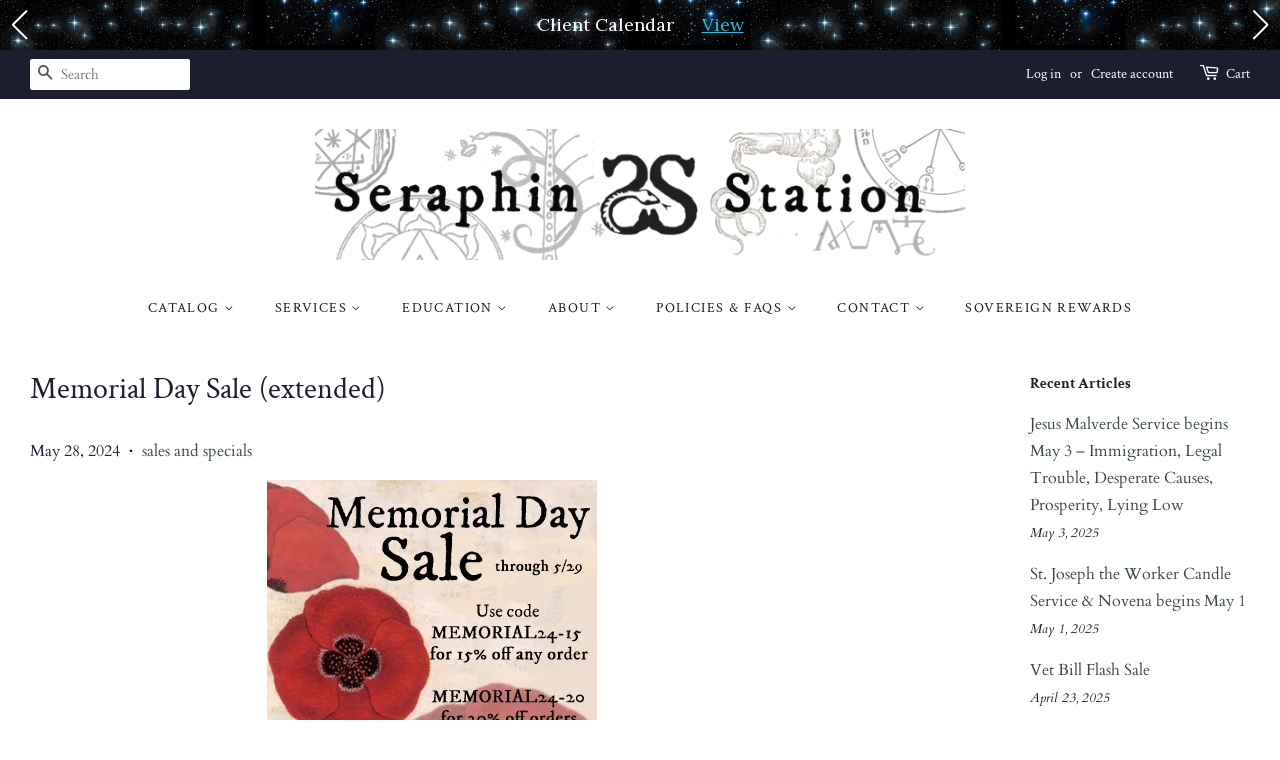

--- FILE ---
content_type: text/html; charset=utf-8
request_url: https://seraphinstation.com/blogs/news/memorial-day-sale-extended
body_size: 53815
content:
<!doctype html>
<html class="no-js">
<head> 
    <script src='//seraphinstation.com/cdn/shop/t/3/assets/product_boom_points.js?v=181244079212674644061684137001' defer='defer' ></script> 
    <script id='bm_product_variants' type='application/json'>
        null
    </script>
    <script id='bm_product_selected_or_first_available_variant' type='application/json'>
        null
    </script>
    <script id='bm_product_metafields' type='application/json'>
        1694649906
    </script>


 
<!--juvico_start--><!--juvico_start-->
<!-- DO NOT CHANGE THIS CODE, any code changes can cause issues with app functionality -->




<!--juvico_end--><!--juvico_end-->

  <!-- Basic page needs ================================================== -->
  <meta charset="utf-8">
  <meta http-equiv="X-UA-Compatible" content="IE=edge,chrome=1">

  
  <link rel="shortcut icon" href="//seraphinstation.com/cdn/shop/files/seraphin_logo_background_round_32x32.jpg?v=1619447645" type="image/png" />
  

  <!-- Title and description ================================================== -->
  <title>
  Memorial Day Sale (extended) &ndash; Seraphin Station
  </title>

  
  <meta name="description" content="Getting this posted super late because of some unexpected events today, so I’ve extended it. Code MEMORIAL24-15 and MEMORIAL24-20 are both good until midnight of the 29th at SeraphinStation.com">
  

  <!-- Social meta ================================================== -->
  <!-- /snippets/social-meta-tags.liquid -->




<meta property="og:site_name" content="Seraphin Station">
<meta property="og:url" content="https://seraphinstation.com/blogs/news/memorial-day-sale-extended">
<meta property="og:title" content="Memorial Day Sale (extended)">
<meta property="og:type" content="article">
<meta property="og:description" content="
Getting this posted super late because of some unexpected events today, so I’ve extended it.
Code MEMORIAL24-15 and MEMORIAL24-20 are both good until midnight of the 29th at SeraphinStation.com">

<meta property="og:image" content="http://seraphinstation.com/cdn/shop/articles/memorial_day_2024_1200x1200.jpg?v=1716882883">
<meta property="og:image:secure_url" content="https://seraphinstation.com/cdn/shop/articles/memorial_day_2024_1200x1200.jpg?v=1716882883">


  <meta name="twitter:site" content="@seraphinstation">

<meta name="twitter:card" content="summary_large_image">
<meta name="twitter:title" content="Memorial Day Sale (extended)">
<meta name="twitter:description" content="
Getting this posted super late because of some unexpected events today, so I’ve extended it.
Code MEMORIAL24-15 and MEMORIAL24-20 are both good until midnight of the 29th at SeraphinStation.com">


  <!-- Helpers ================================================== -->
  <link rel="canonical" href="https://seraphinstation.com/blogs/news/memorial-day-sale-extended">
  <meta name="viewport" content="width=device-width,initial-scale=1">
  <meta name="theme-color" content="#37484c">

  <!-- CSS ================================================== -->
  <link href="//seraphinstation.com/cdn/shop/t/3/assets/timber.scss.css?v=101955476633185981741759259722" rel="stylesheet" type="text/css" media="all" />
  <link href="//seraphinstation.com/cdn/shop/t/3/assets/theme.scss.css?v=94496557737492646691759259722" rel="stylesheet" type="text/css" media="all" />

  <script>
    window.theme = window.theme || {};

    var theme = {
      strings: {
        addToCart: "Add to Cart",
        soldOut: "Sold Out",
        unavailable: "Unavailable",
        zoomClose: "Close (Esc)",
        zoomPrev: "Previous (Left arrow key)",
        zoomNext: "Next (Right arrow key)",
        addressError: "Error looking up that address",
        addressNoResults: "No results for that address",
        addressQueryLimit: "You have exceeded the Google API usage limit. Consider upgrading to a \u003ca href=\"https:\/\/developers.google.com\/maps\/premium\/usage-limits\"\u003ePremium Plan\u003c\/a\u003e.",
        authError: "There was a problem authenticating your Google Maps API Key."
      },
      settings: {
        // Adding some settings to allow the editor to update correctly when they are changed
        enableWideLayout: true,
        typeAccentTransform: true,
        typeAccentSpacing: true,
        baseFontSize: '16px',
        headerBaseFontSize: '30px',
        accentFontSize: '14px'
      },
      variables: {
        mediaQueryMedium: 'screen and (max-width: 768px)',
        bpSmall: false
      },
      moneyFormat: "${{amount}}"
    }

    document.documentElement.className = document.documentElement.className.replace('no-js', 'supports-js');
  </script>

  <!-- Header hook for plugins ================================================== -->
  <script>window.performance && window.performance.mark && window.performance.mark('shopify.content_for_header.start');</script><meta name="google-site-verification" content="aK2FS-EO1PU1K18_dd-n2tZi8o50yGN2OOh2-YIPU6w">
<meta id="shopify-digital-wallet" name="shopify-digital-wallet" content="/27521450027/digital_wallets/dialog">
<meta name="shopify-checkout-api-token" content="d95217881bef85ca39a9167e08df7222">
<meta id="in-context-paypal-metadata" data-shop-id="27521450027" data-venmo-supported="true" data-environment="production" data-locale="en_US" data-paypal-v4="true" data-currency="USD">
<link rel="alternate" type="application/atom+xml" title="Feed" href="/blogs/news.atom" />
<script async="async" src="/checkouts/internal/preloads.js?locale=en-US"></script>
<script id="shopify-features" type="application/json">{"accessToken":"d95217881bef85ca39a9167e08df7222","betas":["rich-media-storefront-analytics"],"domain":"seraphinstation.com","predictiveSearch":true,"shopId":27521450027,"locale":"en"}</script>
<script>var Shopify = Shopify || {};
Shopify.shop = "seraphin-station.myshopify.com";
Shopify.locale = "en";
Shopify.currency = {"active":"USD","rate":"1.0"};
Shopify.country = "US";
Shopify.theme = {"name":"Minimal","id":80981491755,"schema_name":"Minimal","schema_version":"11.7.19","theme_store_id":380,"role":"main"};
Shopify.theme.handle = "null";
Shopify.theme.style = {"id":null,"handle":null};
Shopify.cdnHost = "seraphinstation.com/cdn";
Shopify.routes = Shopify.routes || {};
Shopify.routes.root = "/";</script>
<script type="module">!function(o){(o.Shopify=o.Shopify||{}).modules=!0}(window);</script>
<script>!function(o){function n(){var o=[];function n(){o.push(Array.prototype.slice.apply(arguments))}return n.q=o,n}var t=o.Shopify=o.Shopify||{};t.loadFeatures=n(),t.autoloadFeatures=n()}(window);</script>
<script id="shop-js-analytics" type="application/json">{"pageType":"article"}</script>
<script defer="defer" async type="module" src="//seraphinstation.com/cdn/shopifycloud/shop-js/modules/v2/client.init-shop-cart-sync_DtuiiIyl.en.esm.js"></script>
<script defer="defer" async type="module" src="//seraphinstation.com/cdn/shopifycloud/shop-js/modules/v2/chunk.common_CUHEfi5Q.esm.js"></script>
<script type="module">
  await import("//seraphinstation.com/cdn/shopifycloud/shop-js/modules/v2/client.init-shop-cart-sync_DtuiiIyl.en.esm.js");
await import("//seraphinstation.com/cdn/shopifycloud/shop-js/modules/v2/chunk.common_CUHEfi5Q.esm.js");

  window.Shopify.SignInWithShop?.initShopCartSync?.({"fedCMEnabled":true,"windoidEnabled":true});

</script>
<script>(function() {
  var isLoaded = false;
  function asyncLoad() {
    if (isLoaded) return;
    isLoaded = true;
    var urls = ["https:\/\/chimpstatic.com\/mcjs-connected\/js\/users\/099362ffe9443c2538a096c42\/d4a7a22408eeb02904b0ca82b.js?shop=seraphin-station.myshopify.com","https:\/\/cdn-bundler.nice-team.net\/app\/js\/bundler.js?shop=seraphin-station.myshopify.com","https:\/\/cdn.jsdelivr.net\/gh\/yunmuqing\/SmBdBWwTCrjyN3AE@latest\/mbAt2ktK3Dmszf6K.js?shop=seraphin-station.myshopify.com","https:\/\/seraphinstation.com\/apps\/giraffly-gdpr\/gdpr-1c4566ea74f3525bbfa5a7122bf64434d0976f44.js?shop=seraphin-station.myshopify.com","https:\/\/static.loloyal.com\/boom-cend\/entry-js\/boom-cend.js?shop=seraphin-station.myshopify.com","https:\/\/cdn.nfcube.com\/instafeed-b4f2af2c04486089e3781dc666e0ded6.js?shop=seraphin-station.myshopify.com"];
    for (var i = 0; i < urls.length; i++) {
      var s = document.createElement('script');
      s.type = 'text/javascript';
      s.async = true;
      s.src = urls[i];
      var x = document.getElementsByTagName('script')[0];
      x.parentNode.insertBefore(s, x);
    }
  };
  if(window.attachEvent) {
    window.attachEvent('onload', asyncLoad);
  } else {
    window.addEventListener('load', asyncLoad, false);
  }
})();</script>
<script id="__st">var __st={"a":27521450027,"offset":-21600,"reqid":"b776a739-ec20-4bc5-a04a-49b4c4a9b778-1766437991","pageurl":"seraphinstation.com\/blogs\/news\/memorial-day-sale-extended","s":"articles-559700803627","u":"94c41d2d428e","p":"article","rtyp":"article","rid":559700803627};</script>
<script>window.ShopifyPaypalV4VisibilityTracking = true;</script>
<script id="captcha-bootstrap">!function(){'use strict';const t='contact',e='account',n='new_comment',o=[[t,t],['blogs',n],['comments',n],[t,'customer']],c=[[e,'customer_login'],[e,'guest_login'],[e,'recover_customer_password'],[e,'create_customer']],r=t=>t.map((([t,e])=>`form[action*='/${t}']:not([data-nocaptcha='true']) input[name='form_type'][value='${e}']`)).join(','),a=t=>()=>t?[...document.querySelectorAll(t)].map((t=>t.form)):[];function s(){const t=[...o],e=r(t);return a(e)}const i='password',u='form_key',d=['recaptcha-v3-token','g-recaptcha-response','h-captcha-response',i],f=()=>{try{return window.sessionStorage}catch{return}},m='__shopify_v',_=t=>t.elements[u];function p(t,e,n=!1){try{const o=window.sessionStorage,c=JSON.parse(o.getItem(e)),{data:r}=function(t){const{data:e,action:n}=t;return t[m]||n?{data:e,action:n}:{data:t,action:n}}(c);for(const[e,n]of Object.entries(r))t.elements[e]&&(t.elements[e].value=n);n&&o.removeItem(e)}catch(o){console.error('form repopulation failed',{error:o})}}const l='form_type',E='cptcha';function T(t){t.dataset[E]=!0}const w=window,h=w.document,L='Shopify',v='ce_forms',y='captcha';let A=!1;((t,e)=>{const n=(g='f06e6c50-85a8-45c8-87d0-21a2b65856fe',I='https://cdn.shopify.com/shopifycloud/storefront-forms-hcaptcha/ce_storefront_forms_captcha_hcaptcha.v1.5.2.iife.js',D={infoText:'Protected by hCaptcha',privacyText:'Privacy',termsText:'Terms'},(t,e,n)=>{const o=w[L][v],c=o.bindForm;if(c)return c(t,g,e,D).then(n);var r;o.q.push([[t,g,e,D],n]),r=I,A||(h.body.append(Object.assign(h.createElement('script'),{id:'captcha-provider',async:!0,src:r})),A=!0)});var g,I,D;w[L]=w[L]||{},w[L][v]=w[L][v]||{},w[L][v].q=[],w[L][y]=w[L][y]||{},w[L][y].protect=function(t,e){n(t,void 0,e),T(t)},Object.freeze(w[L][y]),function(t,e,n,w,h,L){const[v,y,A,g]=function(t,e,n){const i=e?o:[],u=t?c:[],d=[...i,...u],f=r(d),m=r(i),_=r(d.filter((([t,e])=>n.includes(e))));return[a(f),a(m),a(_),s()]}(w,h,L),I=t=>{const e=t.target;return e instanceof HTMLFormElement?e:e&&e.form},D=t=>v().includes(t);t.addEventListener('submit',(t=>{const e=I(t);if(!e)return;const n=D(e)&&!e.dataset.hcaptchaBound&&!e.dataset.recaptchaBound,o=_(e),c=g().includes(e)&&(!o||!o.value);(n||c)&&t.preventDefault(),c&&!n&&(function(t){try{if(!f())return;!function(t){const e=f();if(!e)return;const n=_(t);if(!n)return;const o=n.value;o&&e.removeItem(o)}(t);const e=Array.from(Array(32),(()=>Math.random().toString(36)[2])).join('');!function(t,e){_(t)||t.append(Object.assign(document.createElement('input'),{type:'hidden',name:u})),t.elements[u].value=e}(t,e),function(t,e){const n=f();if(!n)return;const o=[...t.querySelectorAll(`input[type='${i}']`)].map((({name:t})=>t)),c=[...d,...o],r={};for(const[a,s]of new FormData(t).entries())c.includes(a)||(r[a]=s);n.setItem(e,JSON.stringify({[m]:1,action:t.action,data:r}))}(t,e)}catch(e){console.error('failed to persist form',e)}}(e),e.submit())}));const S=(t,e)=>{t&&!t.dataset[E]&&(n(t,e.some((e=>e===t))),T(t))};for(const o of['focusin','change'])t.addEventListener(o,(t=>{const e=I(t);D(e)&&S(e,y())}));const B=e.get('form_key'),M=e.get(l),P=B&&M;t.addEventListener('DOMContentLoaded',(()=>{const t=y();if(P)for(const e of t)e.elements[l].value===M&&p(e,B);[...new Set([...A(),...v().filter((t=>'true'===t.dataset.shopifyCaptcha))])].forEach((e=>S(e,t)))}))}(h,new URLSearchParams(w.location.search),n,t,e,['guest_login'])})(!0,!0)}();</script>
<script integrity="sha256-4kQ18oKyAcykRKYeNunJcIwy7WH5gtpwJnB7kiuLZ1E=" data-source-attribution="shopify.loadfeatures" defer="defer" src="//seraphinstation.com/cdn/shopifycloud/storefront/assets/storefront/load_feature-a0a9edcb.js" crossorigin="anonymous"></script>
<script data-source-attribution="shopify.dynamic_checkout.dynamic.init">var Shopify=Shopify||{};Shopify.PaymentButton=Shopify.PaymentButton||{isStorefrontPortableWallets:!0,init:function(){window.Shopify.PaymentButton.init=function(){};var t=document.createElement("script");t.src="https://seraphinstation.com/cdn/shopifycloud/portable-wallets/latest/portable-wallets.en.js",t.type="module",document.head.appendChild(t)}};
</script>
<script data-source-attribution="shopify.dynamic_checkout.buyer_consent">
  function portableWalletsHideBuyerConsent(e){var t=document.getElementById("shopify-buyer-consent"),n=document.getElementById("shopify-subscription-policy-button");t&&n&&(t.classList.add("hidden"),t.setAttribute("aria-hidden","true"),n.removeEventListener("click",e))}function portableWalletsShowBuyerConsent(e){var t=document.getElementById("shopify-buyer-consent"),n=document.getElementById("shopify-subscription-policy-button");t&&n&&(t.classList.remove("hidden"),t.removeAttribute("aria-hidden"),n.addEventListener("click",e))}window.Shopify?.PaymentButton&&(window.Shopify.PaymentButton.hideBuyerConsent=portableWalletsHideBuyerConsent,window.Shopify.PaymentButton.showBuyerConsent=portableWalletsShowBuyerConsent);
</script>
<script data-source-attribution="shopify.dynamic_checkout.cart.bootstrap">document.addEventListener("DOMContentLoaded",(function(){function t(){return document.querySelector("shopify-accelerated-checkout-cart, shopify-accelerated-checkout")}if(t())Shopify.PaymentButton.init();else{new MutationObserver((function(e,n){t()&&(Shopify.PaymentButton.init(),n.disconnect())})).observe(document.body,{childList:!0,subtree:!0})}}));
</script>
<link id="shopify-accelerated-checkout-styles" rel="stylesheet" media="screen" href="https://seraphinstation.com/cdn/shopifycloud/portable-wallets/latest/accelerated-checkout-backwards-compat.css" crossorigin="anonymous">
<style id="shopify-accelerated-checkout-cart">
        #shopify-buyer-consent {
  margin-top: 1em;
  display: inline-block;
  width: 100%;
}

#shopify-buyer-consent.hidden {
  display: none;
}

#shopify-subscription-policy-button {
  background: none;
  border: none;
  padding: 0;
  text-decoration: underline;
  font-size: inherit;
  cursor: pointer;
}

#shopify-subscription-policy-button::before {
  box-shadow: none;
}

      </style>

<script>window.performance && window.performance.mark && window.performance.mark('shopify.content_for_header.end');</script>

  <script src="//seraphinstation.com/cdn/shop/t/3/assets/jquery-2.2.3.min.js?v=58211863146907186831590621408" type="text/javascript"></script>

  <script src="//seraphinstation.com/cdn/shop/t/3/assets/lazysizes.min.js?v=155223123402716617051590621408" async="async"></script>

  
  


    <script>
    
      
    window.ufeStore = {
      collections: [],
      tags: ''.split(','),
      selectedVariantId: null,
      moneyFormat: "${{amount}}",
      moneyFormatWithCurrency: "${{amount}} USD",
      currency: "USD",
      customerId: null,
      productAvailable: null,
      productMapping: []
    }
    
    
      window.ufeStore.cartTotal = 0;
      
    
    
    
    window.isUfeInstalled = false;
    function ufeScriptLoader(scriptUrl) {
        var element = document.createElement('script');
        element.src = scriptUrl;
        element.type = 'text/javascript';
        document.getElementsByTagName('head')[0].appendChild(element);
    }
    if(window.isUfeInstalled) console.log('%c UFE: Funnel Engines ⚡️ Full Throttle  🦾😎!', 'font-weight: bold; letter-spacing: 2px; font-family: system-ui, -apple-system, BlinkMacSystemFont, "Segoe UI", "Roboto", "Oxygen", "Ubuntu", Arial, sans-serif;font-size: 20px;color: rgb(25, 124, 255); text-shadow: 2px 2px 0 rgb(62, 246, 255)');
    if(!('noModule' in HTMLScriptElement.prototype) && window.isUfeInstalled) {
        ufeScriptLoader('https://ufe.helixo.co/scripts/sdk.es5.min.js');
        console.log('UFE: ES5 Script Loading');
    }
    </script>
    <script>
    
    </script>
    
      <!-- "snippets/judgeme_core.liquid" was not rendered, the associated app was uninstalled -->
  <script>
  var variantStock = {};
</script>

<link href="//seraphinstation.com/cdn/shop/t/3/assets/custom-fields.css?v=170964878729846089311652527993" rel="stylesheet" type="text/css" media="all" />
<script src="//seraphinstation.com/cdn/shop/t/3/assets/custom-fields-widgets.js?v=44072638214127582231652527755" defer="defer"></script>
<link href="https://monorail-edge.shopifysvc.com" rel="dns-prefetch">
<script>(function(){if ("sendBeacon" in navigator && "performance" in window) {try {var session_token_from_headers = performance.getEntriesByType('navigation')[0].serverTiming.find(x => x.name == '_s').description;} catch {var session_token_from_headers = undefined;}var session_cookie_matches = document.cookie.match(/_shopify_s=([^;]*)/);var session_token_from_cookie = session_cookie_matches && session_cookie_matches.length === 2 ? session_cookie_matches[1] : "";var session_token = session_token_from_headers || session_token_from_cookie || "";function handle_abandonment_event(e) {var entries = performance.getEntries().filter(function(entry) {return /monorail-edge.shopifysvc.com/.test(entry.name);});if (!window.abandonment_tracked && entries.length === 0) {window.abandonment_tracked = true;var currentMs = Date.now();var navigation_start = performance.timing.navigationStart;var payload = {shop_id: 27521450027,url: window.location.href,navigation_start,duration: currentMs - navigation_start,session_token,page_type: "article"};window.navigator.sendBeacon("https://monorail-edge.shopifysvc.com/v1/produce", JSON.stringify({schema_id: "online_store_buyer_site_abandonment/1.1",payload: payload,metadata: {event_created_at_ms: currentMs,event_sent_at_ms: currentMs}}));}}window.addEventListener('pagehide', handle_abandonment_event);}}());</script>
<script id="web-pixels-manager-setup">(function e(e,d,r,n,o){if(void 0===o&&(o={}),!Boolean(null===(a=null===(i=window.Shopify)||void 0===i?void 0:i.analytics)||void 0===a?void 0:a.replayQueue)){var i,a;window.Shopify=window.Shopify||{};var t=window.Shopify;t.analytics=t.analytics||{};var s=t.analytics;s.replayQueue=[],s.publish=function(e,d,r){return s.replayQueue.push([e,d,r]),!0};try{self.performance.mark("wpm:start")}catch(e){}var l=function(){var e={modern:/Edge?\/(1{2}[4-9]|1[2-9]\d|[2-9]\d{2}|\d{4,})\.\d+(\.\d+|)|Firefox\/(1{2}[4-9]|1[2-9]\d|[2-9]\d{2}|\d{4,})\.\d+(\.\d+|)|Chrom(ium|e)\/(9{2}|\d{3,})\.\d+(\.\d+|)|(Maci|X1{2}).+ Version\/(15\.\d+|(1[6-9]|[2-9]\d|\d{3,})\.\d+)([,.]\d+|)( \(\w+\)|)( Mobile\/\w+|) Safari\/|Chrome.+OPR\/(9{2}|\d{3,})\.\d+\.\d+|(CPU[ +]OS|iPhone[ +]OS|CPU[ +]iPhone|CPU IPhone OS|CPU iPad OS)[ +]+(15[._]\d+|(1[6-9]|[2-9]\d|\d{3,})[._]\d+)([._]\d+|)|Android:?[ /-](13[3-9]|1[4-9]\d|[2-9]\d{2}|\d{4,})(\.\d+|)(\.\d+|)|Android.+Firefox\/(13[5-9]|1[4-9]\d|[2-9]\d{2}|\d{4,})\.\d+(\.\d+|)|Android.+Chrom(ium|e)\/(13[3-9]|1[4-9]\d|[2-9]\d{2}|\d{4,})\.\d+(\.\d+|)|SamsungBrowser\/([2-9]\d|\d{3,})\.\d+/,legacy:/Edge?\/(1[6-9]|[2-9]\d|\d{3,})\.\d+(\.\d+|)|Firefox\/(5[4-9]|[6-9]\d|\d{3,})\.\d+(\.\d+|)|Chrom(ium|e)\/(5[1-9]|[6-9]\d|\d{3,})\.\d+(\.\d+|)([\d.]+$|.*Safari\/(?![\d.]+ Edge\/[\d.]+$))|(Maci|X1{2}).+ Version\/(10\.\d+|(1[1-9]|[2-9]\d|\d{3,})\.\d+)([,.]\d+|)( \(\w+\)|)( Mobile\/\w+|) Safari\/|Chrome.+OPR\/(3[89]|[4-9]\d|\d{3,})\.\d+\.\d+|(CPU[ +]OS|iPhone[ +]OS|CPU[ +]iPhone|CPU IPhone OS|CPU iPad OS)[ +]+(10[._]\d+|(1[1-9]|[2-9]\d|\d{3,})[._]\d+)([._]\d+|)|Android:?[ /-](13[3-9]|1[4-9]\d|[2-9]\d{2}|\d{4,})(\.\d+|)(\.\d+|)|Mobile Safari.+OPR\/([89]\d|\d{3,})\.\d+\.\d+|Android.+Firefox\/(13[5-9]|1[4-9]\d|[2-9]\d{2}|\d{4,})\.\d+(\.\d+|)|Android.+Chrom(ium|e)\/(13[3-9]|1[4-9]\d|[2-9]\d{2}|\d{4,})\.\d+(\.\d+|)|Android.+(UC? ?Browser|UCWEB|U3)[ /]?(15\.([5-9]|\d{2,})|(1[6-9]|[2-9]\d|\d{3,})\.\d+)\.\d+|SamsungBrowser\/(5\.\d+|([6-9]|\d{2,})\.\d+)|Android.+MQ{2}Browser\/(14(\.(9|\d{2,})|)|(1[5-9]|[2-9]\d|\d{3,})(\.\d+|))(\.\d+|)|K[Aa][Ii]OS\/(3\.\d+|([4-9]|\d{2,})\.\d+)(\.\d+|)/},d=e.modern,r=e.legacy,n=navigator.userAgent;return n.match(d)?"modern":n.match(r)?"legacy":"unknown"}(),u="modern"===l?"modern":"legacy",c=(null!=n?n:{modern:"",legacy:""})[u],f=function(e){return[e.baseUrl,"/wpm","/b",e.hashVersion,"modern"===e.buildTarget?"m":"l",".js"].join("")}({baseUrl:d,hashVersion:r,buildTarget:u}),m=function(e){var d=e.version,r=e.bundleTarget,n=e.surface,o=e.pageUrl,i=e.monorailEndpoint;return{emit:function(e){var a=e.status,t=e.errorMsg,s=(new Date).getTime(),l=JSON.stringify({metadata:{event_sent_at_ms:s},events:[{schema_id:"web_pixels_manager_load/3.1",payload:{version:d,bundle_target:r,page_url:o,status:a,surface:n,error_msg:t},metadata:{event_created_at_ms:s}}]});if(!i)return console&&console.warn&&console.warn("[Web Pixels Manager] No Monorail endpoint provided, skipping logging."),!1;try{return self.navigator.sendBeacon.bind(self.navigator)(i,l)}catch(e){}var u=new XMLHttpRequest;try{return u.open("POST",i,!0),u.setRequestHeader("Content-Type","text/plain"),u.send(l),!0}catch(e){return console&&console.warn&&console.warn("[Web Pixels Manager] Got an unhandled error while logging to Monorail."),!1}}}}({version:r,bundleTarget:l,surface:e.surface,pageUrl:self.location.href,monorailEndpoint:e.monorailEndpoint});try{o.browserTarget=l,function(e){var d=e.src,r=e.async,n=void 0===r||r,o=e.onload,i=e.onerror,a=e.sri,t=e.scriptDataAttributes,s=void 0===t?{}:t,l=document.createElement("script"),u=document.querySelector("head"),c=document.querySelector("body");if(l.async=n,l.src=d,a&&(l.integrity=a,l.crossOrigin="anonymous"),s)for(var f in s)if(Object.prototype.hasOwnProperty.call(s,f))try{l.dataset[f]=s[f]}catch(e){}if(o&&l.addEventListener("load",o),i&&l.addEventListener("error",i),u)u.appendChild(l);else{if(!c)throw new Error("Did not find a head or body element to append the script");c.appendChild(l)}}({src:f,async:!0,onload:function(){if(!function(){var e,d;return Boolean(null===(d=null===(e=window.Shopify)||void 0===e?void 0:e.analytics)||void 0===d?void 0:d.initialized)}()){var d=window.webPixelsManager.init(e)||void 0;if(d){var r=window.Shopify.analytics;r.replayQueue.forEach((function(e){var r=e[0],n=e[1],o=e[2];d.publishCustomEvent(r,n,o)})),r.replayQueue=[],r.publish=d.publishCustomEvent,r.visitor=d.visitor,r.initialized=!0}}},onerror:function(){return m.emit({status:"failed",errorMsg:"".concat(f," has failed to load")})},sri:function(e){var d=/^sha384-[A-Za-z0-9+/=]+$/;return"string"==typeof e&&d.test(e)}(c)?c:"",scriptDataAttributes:o}),m.emit({status:"loading"})}catch(e){m.emit({status:"failed",errorMsg:(null==e?void 0:e.message)||"Unknown error"})}}})({shopId: 27521450027,storefrontBaseUrl: "https://seraphinstation.com",extensionsBaseUrl: "https://extensions.shopifycdn.com/cdn/shopifycloud/web-pixels-manager",monorailEndpoint: "https://monorail-edge.shopifysvc.com/unstable/produce_batch",surface: "storefront-renderer",enabledBetaFlags: ["2dca8a86"],webPixelsConfigList: [{"id":"264634411","configuration":"{\"config\":\"{\\\"google_tag_ids\\\":[\\\"G-06FWQG6R8R\\\",\\\"GT-TQVFQ2ZV\\\"],\\\"target_country\\\":\\\"ZZ\\\",\\\"gtag_events\\\":[{\\\"type\\\":\\\"search\\\",\\\"action_label\\\":\\\"G-06FWQG6R8R\\\"},{\\\"type\\\":\\\"begin_checkout\\\",\\\"action_label\\\":\\\"G-06FWQG6R8R\\\"},{\\\"type\\\":\\\"view_item\\\",\\\"action_label\\\":[\\\"G-06FWQG6R8R\\\",\\\"MC-6QN1N2HZS8\\\"]},{\\\"type\\\":\\\"purchase\\\",\\\"action_label\\\":[\\\"G-06FWQG6R8R\\\",\\\"MC-6QN1N2HZS8\\\"]},{\\\"type\\\":\\\"page_view\\\",\\\"action_label\\\":[\\\"G-06FWQG6R8R\\\",\\\"MC-6QN1N2HZS8\\\"]},{\\\"type\\\":\\\"add_payment_info\\\",\\\"action_label\\\":\\\"G-06FWQG6R8R\\\"},{\\\"type\\\":\\\"add_to_cart\\\",\\\"action_label\\\":\\\"G-06FWQG6R8R\\\"}],\\\"enable_monitoring_mode\\\":false}\"}","eventPayloadVersion":"v1","runtimeContext":"OPEN","scriptVersion":"b2a88bafab3e21179ed38636efcd8a93","type":"APP","apiClientId":1780363,"privacyPurposes":[],"dataSharingAdjustments":{"protectedCustomerApprovalScopes":["read_customer_address","read_customer_email","read_customer_name","read_customer_personal_data","read_customer_phone"]}},{"id":"43679787","configuration":"{\"tagID\":\"2612987008466\"}","eventPayloadVersion":"v1","runtimeContext":"STRICT","scriptVersion":"18031546ee651571ed29edbe71a3550b","type":"APP","apiClientId":3009811,"privacyPurposes":["ANALYTICS","MARKETING","SALE_OF_DATA"],"dataSharingAdjustments":{"protectedCustomerApprovalScopes":["read_customer_address","read_customer_email","read_customer_name","read_customer_personal_data","read_customer_phone"]}},{"id":"shopify-app-pixel","configuration":"{}","eventPayloadVersion":"v1","runtimeContext":"STRICT","scriptVersion":"0450","apiClientId":"shopify-pixel","type":"APP","privacyPurposes":["ANALYTICS","MARKETING"]},{"id":"shopify-custom-pixel","eventPayloadVersion":"v1","runtimeContext":"LAX","scriptVersion":"0450","apiClientId":"shopify-pixel","type":"CUSTOM","privacyPurposes":["ANALYTICS","MARKETING"]}],isMerchantRequest: false,initData: {"shop":{"name":"Seraphin Station","paymentSettings":{"currencyCode":"USD"},"myshopifyDomain":"seraphin-station.myshopify.com","countryCode":"US","storefrontUrl":"https:\/\/seraphinstation.com"},"customer":null,"cart":null,"checkout":null,"productVariants":[],"purchasingCompany":null},},"https://seraphinstation.com/cdn","1e666a24w2e65f183p6464de52mb8aad81d",{"modern":"","legacy":""},{"shopId":"27521450027","storefrontBaseUrl":"https:\/\/seraphinstation.com","extensionBaseUrl":"https:\/\/extensions.shopifycdn.com\/cdn\/shopifycloud\/web-pixels-manager","surface":"storefront-renderer","enabledBetaFlags":"[\"2dca8a86\"]","isMerchantRequest":"false","hashVersion":"1e666a24w2e65f183p6464de52mb8aad81d","publish":"custom","events":"[[\"page_viewed\",{}]]"});</script><script>
  window.ShopifyAnalytics = window.ShopifyAnalytics || {};
  window.ShopifyAnalytics.meta = window.ShopifyAnalytics.meta || {};
  window.ShopifyAnalytics.meta.currency = 'USD';
  var meta = {"page":{"pageType":"article","resourceType":"article","resourceId":559700803627}};
  for (var attr in meta) {
    window.ShopifyAnalytics.meta[attr] = meta[attr];
  }
</script>
<script class="analytics">
  (function () {
    var customDocumentWrite = function(content) {
      var jquery = null;

      if (window.jQuery) {
        jquery = window.jQuery;
      } else if (window.Checkout && window.Checkout.$) {
        jquery = window.Checkout.$;
      }

      if (jquery) {
        jquery('body').append(content);
      }
    };

    var hasLoggedConversion = function(token) {
      if (token) {
        return document.cookie.indexOf('loggedConversion=' + token) !== -1;
      }
      return false;
    }

    var setCookieIfConversion = function(token) {
      if (token) {
        var twoMonthsFromNow = new Date(Date.now());
        twoMonthsFromNow.setMonth(twoMonthsFromNow.getMonth() + 2);

        document.cookie = 'loggedConversion=' + token + '; expires=' + twoMonthsFromNow;
      }
    }

    var trekkie = window.ShopifyAnalytics.lib = window.trekkie = window.trekkie || [];
    if (trekkie.integrations) {
      return;
    }
    trekkie.methods = [
      'identify',
      'page',
      'ready',
      'track',
      'trackForm',
      'trackLink'
    ];
    trekkie.factory = function(method) {
      return function() {
        var args = Array.prototype.slice.call(arguments);
        args.unshift(method);
        trekkie.push(args);
        return trekkie;
      };
    };
    for (var i = 0; i < trekkie.methods.length; i++) {
      var key = trekkie.methods[i];
      trekkie[key] = trekkie.factory(key);
    }
    trekkie.load = function(config) {
      trekkie.config = config || {};
      trekkie.config.initialDocumentCookie = document.cookie;
      var first = document.getElementsByTagName('script')[0];
      var script = document.createElement('script');
      script.type = 'text/javascript';
      script.onerror = function(e) {
        var scriptFallback = document.createElement('script');
        scriptFallback.type = 'text/javascript';
        scriptFallback.onerror = function(error) {
                var Monorail = {
      produce: function produce(monorailDomain, schemaId, payload) {
        var currentMs = new Date().getTime();
        var event = {
          schema_id: schemaId,
          payload: payload,
          metadata: {
            event_created_at_ms: currentMs,
            event_sent_at_ms: currentMs
          }
        };
        return Monorail.sendRequest("https://" + monorailDomain + "/v1/produce", JSON.stringify(event));
      },
      sendRequest: function sendRequest(endpointUrl, payload) {
        // Try the sendBeacon API
        if (window && window.navigator && typeof window.navigator.sendBeacon === 'function' && typeof window.Blob === 'function' && !Monorail.isIos12()) {
          var blobData = new window.Blob([payload], {
            type: 'text/plain'
          });

          if (window.navigator.sendBeacon(endpointUrl, blobData)) {
            return true;
          } // sendBeacon was not successful

        } // XHR beacon

        var xhr = new XMLHttpRequest();

        try {
          xhr.open('POST', endpointUrl);
          xhr.setRequestHeader('Content-Type', 'text/plain');
          xhr.send(payload);
        } catch (e) {
          console.log(e);
        }

        return false;
      },
      isIos12: function isIos12() {
        return window.navigator.userAgent.lastIndexOf('iPhone; CPU iPhone OS 12_') !== -1 || window.navigator.userAgent.lastIndexOf('iPad; CPU OS 12_') !== -1;
      }
    };
    Monorail.produce('monorail-edge.shopifysvc.com',
      'trekkie_storefront_load_errors/1.1',
      {shop_id: 27521450027,
      theme_id: 80981491755,
      app_name: "storefront",
      context_url: window.location.href,
      source_url: "//seraphinstation.com/cdn/s/trekkie.storefront.8f32c7f0b513e73f3235c26245676203e1209161.min.js"});

        };
        scriptFallback.async = true;
        scriptFallback.src = '//seraphinstation.com/cdn/s/trekkie.storefront.8f32c7f0b513e73f3235c26245676203e1209161.min.js';
        first.parentNode.insertBefore(scriptFallback, first);
      };
      script.async = true;
      script.src = '//seraphinstation.com/cdn/s/trekkie.storefront.8f32c7f0b513e73f3235c26245676203e1209161.min.js';
      first.parentNode.insertBefore(script, first);
    };
    trekkie.load(
      {"Trekkie":{"appName":"storefront","development":false,"defaultAttributes":{"shopId":27521450027,"isMerchantRequest":null,"themeId":80981491755,"themeCityHash":"2920871592009147772","contentLanguage":"en","currency":"USD","eventMetadataId":"036f8c18-3312-473d-ab2f-dbea76a2e6a0"},"isServerSideCookieWritingEnabled":true,"monorailRegion":"shop_domain","enabledBetaFlags":["65f19447"]},"Session Attribution":{},"S2S":{"facebookCapiEnabled":false,"source":"trekkie-storefront-renderer","apiClientId":580111}}
    );

    var loaded = false;
    trekkie.ready(function() {
      if (loaded) return;
      loaded = true;

      window.ShopifyAnalytics.lib = window.trekkie;

      var originalDocumentWrite = document.write;
      document.write = customDocumentWrite;
      try { window.ShopifyAnalytics.merchantGoogleAnalytics.call(this); } catch(error) {};
      document.write = originalDocumentWrite;

      window.ShopifyAnalytics.lib.page(null,{"pageType":"article","resourceType":"article","resourceId":559700803627,"shopifyEmitted":true});

      var match = window.location.pathname.match(/checkouts\/(.+)\/(thank_you|post_purchase)/)
      var token = match? match[1]: undefined;
      if (!hasLoggedConversion(token)) {
        setCookieIfConversion(token);
        
      }
    });


        var eventsListenerScript = document.createElement('script');
        eventsListenerScript.async = true;
        eventsListenerScript.src = "//seraphinstation.com/cdn/shopifycloud/storefront/assets/shop_events_listener-3da45d37.js";
        document.getElementsByTagName('head')[0].appendChild(eventsListenerScript);

})();</script>
  <script>
  if (!window.ga || (window.ga && typeof window.ga !== 'function')) {
    window.ga = function ga() {
      (window.ga.q = window.ga.q || []).push(arguments);
      if (window.Shopify && window.Shopify.analytics && typeof window.Shopify.analytics.publish === 'function') {
        window.Shopify.analytics.publish("ga_stub_called", {}, {sendTo: "google_osp_migration"});
      }
      console.error("Shopify's Google Analytics stub called with:", Array.from(arguments), "\nSee https://help.shopify.com/manual/promoting-marketing/pixels/pixel-migration#google for more information.");
    };
    if (window.Shopify && window.Shopify.analytics && typeof window.Shopify.analytics.publish === 'function') {
      window.Shopify.analytics.publish("ga_stub_initialized", {}, {sendTo: "google_osp_migration"});
    }
  }
</script>
<script
  defer
  src="https://seraphinstation.com/cdn/shopifycloud/perf-kit/shopify-perf-kit-2.1.2.min.js"
  data-application="storefront-renderer"
  data-shop-id="27521450027"
  data-render-region="gcp-us-central1"
  data-page-type="article"
  data-theme-instance-id="80981491755"
  data-theme-name="Minimal"
  data-theme-version="11.7.19"
  data-monorail-region="shop_domain"
  data-resource-timing-sampling-rate="10"
  data-shs="true"
  data-shs-beacon="true"
  data-shs-export-with-fetch="true"
  data-shs-logs-sample-rate="1"
  data-shs-beacon-endpoint="https://seraphinstation.com/api/collect"
></script>
</head>

<body id="memorial-day-sale-extended" class="template-article">

  <div id="shopify-section-header" class="shopify-section"><style>
  .logo__image-wrapper {
    max-width: 650px;
  }
  /*================= If logo is above navigation ================== */
  
    .site-nav {
      
      margin-top: 30px;
    }

    
      .logo__image-wrapper {
        margin: 0 auto;
      }
    
  

  /*============ If logo is on the same line as navigation ============ */
  


  
</style>

<div data-section-id="header" data-section-type="header-section">
  <div class="header-bar">
    <div class="wrapper medium-down--hide">
      <div class="post-large--display-table">

        
          <div class="header-bar__left post-large--display-table-cell">

            

            

            
              <div class="header-bar__module header-bar__search">
                


  <form action="/search" method="get" class="header-bar__search-form clearfix" role="search">
    
    <button type="submit" class="btn btn--search icon-fallback-text header-bar__search-submit">
      <span class="icon icon-search" aria-hidden="true"></span>
      <span class="fallback-text">Search</span>
    </button>
    <input type="search" name="q" value="" aria-label="Search" class="header-bar__search-input" placeholder="Search">
  </form>


              </div>
            

          </div>
        

        <div class="header-bar__right post-large--display-table-cell">

          
            <ul class="header-bar__module header-bar__module--list">
              
                <li>
                  <a href="/account/login" id="customer_login_link">Log in</a>
                </li>
                <li>or</li>
                <li>
                  <a href="/account/register" id="customer_register_link">Create account</a>
                </li>
              
            </ul>
          

          <div class="header-bar__module">
            <span class="header-bar__sep" aria-hidden="true"></span>
            <a href="/cart" class="cart-page-link">
              <span class="icon icon-cart header-bar__cart-icon" aria-hidden="true"></span>
            </a>
          </div>

          <div class="header-bar__module">
            <a href="/cart" class="cart-page-link">
              Cart
              <span class="cart-count header-bar__cart-count hidden-count">0</span>
            </a>
          </div>

          
            
          

        </div>
      </div>
    </div>

    <div class="wrapper post-large--hide announcement-bar--mobile">
      
    </div>

    <div class="wrapper post-large--hide">
      
        <button type="button" class="mobile-nav-trigger" id="MobileNavTrigger" aria-controls="MobileNav" aria-expanded="false">
          <span class="icon icon-hamburger" aria-hidden="true"></span>
          Menu
        </button>
      
      <a href="/cart" class="cart-page-link mobile-cart-page-link">
        <span class="icon icon-cart header-bar__cart-icon" aria-hidden="true"></span>
        Cart <span class="cart-count hidden-count">0</span>
      </a>
    </div>
    <nav role="navigation">
  <ul id="MobileNav" class="mobile-nav post-large--hide">
    
      
        
        <li class="mobile-nav__link" aria-haspopup="true">
          <a
            href="/collections"
            class="mobile-nav__sublist-trigger"
            aria-controls="MobileNav-Parent-1"
            aria-expanded="false">
            Catalog
            <span class="icon-fallback-text mobile-nav__sublist-expand" aria-hidden="true">
  <span class="icon icon-plus" aria-hidden="true"></span>
  <span class="fallback-text">+</span>
</span>
<span class="icon-fallback-text mobile-nav__sublist-contract" aria-hidden="true">
  <span class="icon icon-minus" aria-hidden="true"></span>
  <span class="fallback-text">-</span>
</span>

          </a>
          <ul
            id="MobileNav-Parent-1"
            class="mobile-nav__sublist">
            
            
              
                <li class="mobile-nav__sublist-link">
                  <a
                    href="/collections/new"
                    >
                    New
                  </a>
                </li>
              
            
              
                
                <li class="mobile-nav__sublist-link">
                  <a
                    href="/collections/baths-washes-sprays"
                    class="mobile-nav__sublist-trigger"
                    aria-controls="MobileNav-Child-1-2"
                    aria-expanded="false"
                    >
                    Baths, Washes, &amp; Sprays
                    <span class="icon-fallback-text mobile-nav__sublist-expand" aria-hidden="true">
  <span class="icon icon-plus" aria-hidden="true"></span>
  <span class="fallback-text">+</span>
</span>
<span class="icon-fallback-text mobile-nav__sublist-contract" aria-hidden="true">
  <span class="icon icon-minus" aria-hidden="true"></span>
  <span class="fallback-text">-</span>
</span>

                  </a>
                  <ul
                    id="MobileNav-Child-1-2"
                    class="mobile-nav__sublist mobile-nav__sublist--grandchilds">
                    
                      <li class="mobile-nav__sublist-link">
                        <a
                          href="/collections/baths-washes-sprays/bath-crystals"
                          >
                          Bath Crystals
                        </a>
                      </li>
                    
                      <li class="mobile-nav__sublist-link">
                        <a
                          href="/collections/baths-washes-sprays/soaps"
                          >
                          Soaps
                        </a>
                      </li>
                    
                      <li class="mobile-nav__sublist-link">
                        <a
                          href="/collections/baths-washes-sprays/sprays+washes"
                          >
                          Sprays &amp; Washes
                        </a>
                      </li>
                    
                      <li class="mobile-nav__sublist-link">
                        <a
                          href="/pages/copy-of-formula-list"
                          >
                          Formula List
                        </a>
                      </li>
                    
                  </ul>
                </li>
              
            
              
                <li class="mobile-nav__sublist-link">
                  <a
                    href="/collections/books-downloads"
                    >
                    Books &amp; Downloads
                  </a>
                </li>
              
            
              
                
                <li class="mobile-nav__sublist-link">
                  <a
                    href="/collections/candles"
                    class="mobile-nav__sublist-trigger"
                    aria-controls="MobileNav-Child-1-4"
                    aria-expanded="false"
                    >
                    Candles
                    <span class="icon-fallback-text mobile-nav__sublist-expand" aria-hidden="true">
  <span class="icon icon-plus" aria-hidden="true"></span>
  <span class="fallback-text">+</span>
</span>
<span class="icon-fallback-text mobile-nav__sublist-contract" aria-hidden="true">
  <span class="icon icon-minus" aria-hidden="true"></span>
  <span class="fallback-text">-</span>
</span>

                  </a>
                  <ul
                    id="MobileNav-Child-1-4"
                    class="mobile-nav__sublist mobile-nav__sublist--grandchilds">
                    
                      <li class="mobile-nav__sublist-link">
                        <a
                          href="/collections/candles/figural-candles"
                          >
                          Figural Candles
                        </a>
                      </li>
                    
                      <li class="mobile-nav__sublist-link">
                        <a
                          href="/collections/candles/tapers+pillars"
                          >
                          Tapers &amp; Pillars
                        </a>
                      </li>
                    
                      <li class="mobile-nav__sublist-link">
                        <a
                          href="/collections/candles/vigil-candles+container-candles"
                          >
                          Vigil &amp; Container Candles
                        </a>
                      </li>
                    
                      <li class="mobile-nav__sublist-link">
                        <a
                          href="/collections/candles/votives+tealights"
                          >
                          Votives &amp; Tealights
                        </a>
                      </li>
                    
                      <li class="mobile-nav__sublist-link">
                        <a
                          href="/pages/copy-of-formula-list"
                          >
                          Formula List
                        </a>
                      </li>
                    
                  </ul>
                </li>
              
            
              
                
                <li class="mobile-nav__sublist-link">
                  <a
                    href="/collections/shop-by-condition"
                    class="mobile-nav__sublist-trigger"
                    aria-controls="MobileNav-Child-1-5"
                    aria-expanded="false"
                    >
                    Conditions
                    <span class="icon-fallback-text mobile-nav__sublist-expand" aria-hidden="true">
  <span class="icon icon-plus" aria-hidden="true"></span>
  <span class="fallback-text">+</span>
</span>
<span class="icon-fallback-text mobile-nav__sublist-contract" aria-hidden="true">
  <span class="icon icon-minus" aria-hidden="true"></span>
  <span class="fallback-text">-</span>
</span>

                  </a>
                  <ul
                    id="MobileNav-Child-1-5"
                    class="mobile-nav__sublist mobile-nav__sublist--grandchilds">
                    
                      <li class="mobile-nav__sublist-link">
                        <a
                          href="/collections/astrological-formulas"
                          >
                          Astrology &amp; Geomancy
                        </a>
                      </li>
                    
                      <li class="mobile-nav__sublist-link">
                        <a
                          href="/collections/crossing-black-arts"
                          >
                          Crossing &amp; Black Arts
                        </a>
                      </li>
                    
                      <li class="mobile-nav__sublist-link">
                        <a
                          href="/collections/love-lust"
                          >
                          Love &amp; Relationships
                        </a>
                      </li>
                    
                      <li class="mobile-nav__sublist-link">
                        <a
                          href="/collections/money-luck"
                          >
                          Money &amp; Luck
                        </a>
                      </li>
                    
                      <li class="mobile-nav__sublist-link">
                        <a
                          href="/collections/protection-blessing"
                          >
                          Protection, Blessing, &amp; Healing
                        </a>
                      </li>
                    
                      <li class="mobile-nav__sublist-link">
                        <a
                          href="/collections/success-mastery"
                          >
                          Success &amp; Mastery
                        </a>
                      </li>
                    
                      <li class="mobile-nav__sublist-link">
                        <a
                          href="/collections/uncrossing-spiritual-cleansing"
                          >
                          Uncrossing &amp; Cleansing
                        </a>
                      </li>
                    
                  </ul>
                </li>
              
            
              
                <li class="mobile-nav__sublist-link">
                  <a
                    href="/collections/charms-talismans"
                    >
                    Charms &amp; Talismans
                  </a>
                </li>
              
            
              
                <li class="mobile-nav__sublist-link">
                  <a
                    href="/collections/curios-diy-shrine-supplies"
                    >
                    Curios &amp; Supplies
                  </a>
                </li>
              
            
              
                <li class="mobile-nav__sublist-link">
                  <a
                    href="/collections/gifts"
                    >
                    Gifts &amp; Subscriptions
                  </a>
                </li>
              
            
              
                <li class="mobile-nav__sublist-link">
                  <a
                    href="/collections/holy-cards-prayer-cards"
                    >
                    Holy Cards &amp; Prayer Cards
                  </a>
                </li>
              
            
              
                <li class="mobile-nav__sublist-link">
                  <a
                    href="/collections/jewelry-rosaries"
                    >
                    Jewelry &amp; Rosaries
                  </a>
                </li>
              
            
              
                
                <li class="mobile-nav__sublist-link">
                  <a
                    href="/collections/mojo-bags-pakets"
                    class="mobile-nav__sublist-trigger"
                    aria-controls="MobileNav-Child-1-11"
                    aria-expanded="false"
                    >
                    Mojo Bags &amp; Pakets
                    <span class="icon-fallback-text mobile-nav__sublist-expand" aria-hidden="true">
  <span class="icon icon-plus" aria-hidden="true"></span>
  <span class="fallback-text">+</span>
</span>
<span class="icon-fallback-text mobile-nav__sublist-contract" aria-hidden="true">
  <span class="icon icon-minus" aria-hidden="true"></span>
  <span class="fallback-text">-</span>
</span>

                  </a>
                  <ul
                    id="MobileNav-Child-1-11"
                    class="mobile-nav__sublist mobile-nav__sublist--grandchilds">
                    
                      <li class="mobile-nav__sublist-link">
                        <a
                          href="/collections/mojo-bags-pakets/mojo-bags"
                          >
                          Mojo Bags
                        </a>
                      </li>
                    
                      <li class="mobile-nav__sublist-link">
                        <a
                          href="/collections/mojo-bags-pakets/pakets"
                          >
                          Pakets
                        </a>
                      </li>
                    
                  </ul>
                </li>
              
            
              
                
                <li class="mobile-nav__sublist-link">
                  <a
                    href="/collections/oils"
                    class="mobile-nav__sublist-trigger"
                    aria-controls="MobileNav-Child-1-12"
                    aria-expanded="false"
                    >
                    Oils
                    <span class="icon-fallback-text mobile-nav__sublist-expand" aria-hidden="true">
  <span class="icon icon-plus" aria-hidden="true"></span>
  <span class="fallback-text">+</span>
</span>
<span class="icon-fallback-text mobile-nav__sublist-contract" aria-hidden="true">
  <span class="icon icon-minus" aria-hidden="true"></span>
  <span class="fallback-text">-</span>
</span>

                  </a>
                  <ul
                    id="MobileNav-Child-1-12"
                    class="mobile-nav__sublist mobile-nav__sublist--grandchilds">
                    
                      <li class="mobile-nav__sublist-link">
                        <a
                          href="/collections/astrological-oils"
                          >
                          Astrological Oils
                        </a>
                      </li>
                    
                      <li class="mobile-nav__sublist-link">
                        <a
                          href="/collections/condition-oils"
                          >
                          Condition Oils
                        </a>
                      </li>
                    
                      <li class="mobile-nav__sublist-link">
                        <a
                          href="/pages/copy-of-formula-list"
                          >
                          Formula List
                        </a>
                      </li>
                    
                      <li class="mobile-nav__sublist-link">
                        <a
                          href="/collections/saint-and-spirit-oils"
                          >
                          Saint and Spirit Oils
                        </a>
                      </li>
                    
                      <li class="mobile-nav__sublist-link">
                        <a
                          href="/collections/specialty-seasonal-oils"
                          >
                          Specialty &amp; Esoteric Oils
                        </a>
                      </li>
                    
                  </ul>
                </li>
              
            
              
                
                <li class="mobile-nav__sublist-link">
                  <a
                    href="/collections/powders-herbs-incense"
                    class="mobile-nav__sublist-trigger"
                    aria-controls="MobileNav-Child-1-13"
                    aria-expanded="false"
                    >
                    Powders, Herbs, &amp; Incense
                    <span class="icon-fallback-text mobile-nav__sublist-expand" aria-hidden="true">
  <span class="icon icon-plus" aria-hidden="true"></span>
  <span class="fallback-text">+</span>
</span>
<span class="icon-fallback-text mobile-nav__sublist-contract" aria-hidden="true">
  <span class="icon icon-minus" aria-hidden="true"></span>
  <span class="fallback-text">-</span>
</span>

                  </a>
                  <ul
                    id="MobileNav-Child-1-13"
                    class="mobile-nav__sublist mobile-nav__sublist--grandchilds">
                    
                      <li class="mobile-nav__sublist-link">
                        <a
                          href="/collections/powders-herbs-incense/powders"
                          >
                          Powders
                        </a>
                      </li>
                    
                      <li class="mobile-nav__sublist-link">
                        <a
                          href="/collections/powders-herbs-incense/herbs"
                          >
                          Herbs &amp; Incense
                        </a>
                      </li>
                    
                      <li class="mobile-nav__sublist-link">
                        <a
                          href="/pages/copy-of-formula-list"
                          >
                          Formula List
                        </a>
                      </li>
                    
                      <li class="mobile-nav__sublist-link">
                        <a
                          href="/pages/herb-list"
                          >
                          Herb Uses
                        </a>
                      </li>
                    
                  </ul>
                </li>
              
            
              
                <li class="mobile-nav__sublist-link">
                  <a
                    href="/collections/bargain-bin"
                    >
                    Sale
                  </a>
                </li>
              
            
              
                
                <li class="mobile-nav__sublist-link">
                  <a
                    href="/collections/saints-spirits"
                    class="mobile-nav__sublist-trigger"
                    aria-controls="MobileNav-Child-1-15"
                    aria-expanded="false"
                    >
                    Saints &amp; Spirits
                    <span class="icon-fallback-text mobile-nav__sublist-expand" aria-hidden="true">
  <span class="icon icon-plus" aria-hidden="true"></span>
  <span class="fallback-text">+</span>
</span>
<span class="icon-fallback-text mobile-nav__sublist-contract" aria-hidden="true">
  <span class="icon icon-minus" aria-hidden="true"></span>
  <span class="fallback-text">-</span>
</span>

                  </a>
                  <ul
                    id="MobileNav-Child-1-15"
                    class="mobile-nav__sublist mobile-nav__sublist--grandchilds">
                    
                      <li class="mobile-nav__sublist-link">
                        <a
                          href="/collections/saints-spirits/saints"
                          >
                          Saints
                        </a>
                      </li>
                    
                      <li class="mobile-nav__sublist-link">
                        <a
                          href="/collections/saints-spirits/spirits+deities"
                          >
                          Spirits, Devas, and Deities
                        </a>
                      </li>
                    
                      <li class="mobile-nav__sublist-link">
                        <a
                          href="/collections/vodou"
                          >
                          Vodou
                        </a>
                      </li>
                    
                  </ul>
                </li>
              
            
              
                <li class="mobile-nav__sublist-link">
                  <a
                    href="/collections/altar-folk-art"
                    >
                    Shrines &amp; Altar Art
                  </a>
                </li>
              
            
              
                <li class="mobile-nav__sublist-link">
                  <a
                    href="/collections/spell-prayer-kits"
                    >
                    Spell &amp; Prayer Kits
                  </a>
                </li>
              
            
              
                <li class="mobile-nav__sublist-link">
                  <a
                    href="/collections/subscribers-only"
                    >
                    Subscribers Only
                  </a>
                </li>
              
            
          </ul>
        </li>
      
    
      
        
        <li class="mobile-nav__link" aria-haspopup="true">
          <a
            href="/pages/services"
            class="mobile-nav__sublist-trigger"
            aria-controls="MobileNav-Parent-2"
            aria-expanded="false">
            Services
            <span class="icon-fallback-text mobile-nav__sublist-expand" aria-hidden="true">
  <span class="icon icon-plus" aria-hidden="true"></span>
  <span class="fallback-text">+</span>
</span>
<span class="icon-fallback-text mobile-nav__sublist-contract" aria-hidden="true">
  <span class="icon icon-minus" aria-hidden="true"></span>
  <span class="fallback-text">-</span>
</span>

          </a>
          <ul
            id="MobileNav-Parent-2"
            class="mobile-nav__sublist">
            
            
              
                
                <li class="mobile-nav__sublist-link">
                  <a
                    href="/collections/services"
                    class="mobile-nav__sublist-trigger"
                    aria-controls="MobileNav-Child-2-1"
                    aria-expanded="false"
                    >
                    Altar &amp; Light Setting Services
                    <span class="icon-fallback-text mobile-nav__sublist-expand" aria-hidden="true">
  <span class="icon icon-plus" aria-hidden="true"></span>
  <span class="fallback-text">+</span>
</span>
<span class="icon-fallback-text mobile-nav__sublist-contract" aria-hidden="true">
  <span class="icon icon-minus" aria-hidden="true"></span>
  <span class="fallback-text">-</span>
</span>

                  </a>
                  <ul
                    id="MobileNav-Child-2-1"
                    class="mobile-nav__sublist mobile-nav__sublist--grandchilds">
                    
                      <li class="mobile-nav__sublist-link">
                        <a
                          href="/collections/services"
                          >
                          Available Services
                        </a>
                      </li>
                    
                      <li class="mobile-nav__sublist-link">
                        <a
                          href="/pages/types-of-altar-work"
                          >
                          Common Types of Altar Work
                        </a>
                      </li>
                    
                      <li class="mobile-nav__sublist-link">
                        <a
                          href="/collections/services/community-altar-services"
                          >
                          Community Altar Work
                        </a>
                      </li>
                    
                      <li class="mobile-nav__sublist-link">
                        <a
                          href="/products/honey-jar-altar-work"
                          >
                          Honey Jar Services
                        </a>
                      </li>
                    
                      <li class="mobile-nav__sublist-link">
                        <a
                          href="/products/vigil-light-setting-plain-candle"
                          >
                          Light Setting Services
                        </a>
                      </li>
                    
                      <li class="mobile-nav__sublist-link">
                        <a
                          href="/collections/services/spiritual-first-aid"
                          >
                          Spiritual First Aid Sessions
                        </a>
                      </li>
                    
                  </ul>
                </li>
              
            
              
                <li class="mobile-nav__sublist-link">
                  <a
                    href="/pages/calendar"
                    >
                    Client Calendar
                  </a>
                </li>
              
            
              
                
                <li class="mobile-nav__sublist-link">
                  <a
                    href="/collections/consultations"
                    class="mobile-nav__sublist-trigger"
                    aria-controls="MobileNav-Child-2-3"
                    aria-expanded="false"
                    >
                    Readings &amp; Consultations
                    <span class="icon-fallback-text mobile-nav__sublist-expand" aria-hidden="true">
  <span class="icon icon-plus" aria-hidden="true"></span>
  <span class="fallback-text">+</span>
</span>
<span class="icon-fallback-text mobile-nav__sublist-contract" aria-hidden="true">
  <span class="icon icon-minus" aria-hidden="true"></span>
  <span class="fallback-text">-</span>
</span>

                  </a>
                  <ul
                    id="MobileNav-Child-2-3"
                    class="mobile-nav__sublist mobile-nav__sublist--grandchilds">
                    
                      <li class="mobile-nav__sublist-link">
                        <a
                          href="/collections/consultations"
                          >
                          Readings &amp; Consultations Options/Info
                        </a>
                      </li>
                    
                      <li class="mobile-nav__sublist-link">
                        <a
                          href="/products/consultations"
                          >
                          Consultations for Services or Coaching
                        </a>
                      </li>
                    
                      <li class="mobile-nav__sublist-link">
                        <a
                          href="/collections/consultations/cartomancy-readings"
                          >
                          Cartomancy Readings
                        </a>
                      </li>
                    
                      <li class="mobile-nav__sublist-link">
                        <a
                          href="/collections/consultations/tarot-readings"
                          >
                          Tarot Readings
                        </a>
                      </li>
                    
                  </ul>
                </li>
              
            
              
                <li class="mobile-nav__sublist-link">
                  <a
                    href="/pages/testimonials-reviews"
                    >
                    Testimonials
                  </a>
                </li>
              
            
              
                <li class="mobile-nav__sublist-link">
                  <a
                    href="/pages/client-agreement"
                    >
                    Client Agreement
                  </a>
                </li>
              
            
              
                <li class="mobile-nav__sublist-link">
                  <a
                    href="/pages/code-of-ethics"
                    >
                    Code of Ethics
                  </a>
                </li>
              
            
              
                <li class="mobile-nav__sublist-link">
                  <a
                    href="/pages/honey-sour-jar-client-contract-for-rootwork-services"
                    >
                    Example Client Contract: Honey Jar
                  </a>
                </li>
              
            
          </ul>
        </li>
      
    
      
        
        <li class="mobile-nav__link" aria-haspopup="true">
          <a
            href="/pages/education"
            class="mobile-nav__sublist-trigger"
            aria-controls="MobileNav-Parent-3"
            aria-expanded="false">
            Education
            <span class="icon-fallback-text mobile-nav__sublist-expand" aria-hidden="true">
  <span class="icon icon-plus" aria-hidden="true"></span>
  <span class="fallback-text">+</span>
</span>
<span class="icon-fallback-text mobile-nav__sublist-contract" aria-hidden="true">
  <span class="icon icon-minus" aria-hidden="true"></span>
  <span class="fallback-text">-</span>
</span>

          </a>
          <ul
            id="MobileNav-Parent-3"
            class="mobile-nav__sublist">
            
            
              
                <li class="mobile-nav__sublist-link">
                  <a
                    href="https://bigluckyhoodoo.com/faq-collection-directory/"
                    >
                    Education Index by Topic
                  </a>
                </li>
              
            
              
                <li class="mobile-nav__sublist-link">
                  <a
                    href="https://bigluckyhoodoo.wordpress.com/faq-collection-directory/spiritual-baths-instructions-theory/"
                    >
                    Bath Instructions
                  </a>
                </li>
              
            
              
                <li class="mobile-nav__sublist-link">
                  <a
                    href="/pages/types-of-altar-work"
                    >
                    Common Types of Altar Work
                  </a>
                </li>
              
            
              
                <li class="mobile-nav__sublist-link">
                  <a
                    href="/pages/getting-serious-about-hoodoo"
                    >
                    Getting Serious About Hoodoo
                  </a>
                </li>
              
            
              
                <li class="mobile-nav__sublist-link">
                  <a
                    href="/pages/herb-list"
                    >
                    Herb Uses
                  </a>
                </li>
              
            
              
                <li class="mobile-nav__sublist-link">
                  <a
                    href="/pages/copy-of-formula-list"
                    >
                    Formula List
                  </a>
                </li>
              
            
              
                <li class="mobile-nav__sublist-link">
                  <a
                    href="https://bigluckyhoodoo.com/the-crux-angelica-of-st-thomas-aquinas/"
                    >
                    The Crux Angelica of St. Thomas Aquinas
                  </a>
                </li>
              
            
              
                <li class="mobile-nav__sublist-link">
                  <a
                    href="https://seraphinstation.com/pages/choosing-formulas"
                    >
                    Formula Guidance
                  </a>
                </li>
              
            
          </ul>
        </li>
      
    
      
        
        <li class="mobile-nav__link" aria-haspopup="true">
          <a
            href="/pages/about"
            class="mobile-nav__sublist-trigger"
            aria-controls="MobileNav-Parent-4"
            aria-expanded="false">
            About
            <span class="icon-fallback-text mobile-nav__sublist-expand" aria-hidden="true">
  <span class="icon icon-plus" aria-hidden="true"></span>
  <span class="fallback-text">+</span>
</span>
<span class="icon-fallback-text mobile-nav__sublist-contract" aria-hidden="true">
  <span class="icon icon-minus" aria-hidden="true"></span>
  <span class="fallback-text">-</span>
</span>

          </a>
          <ul
            id="MobileNav-Parent-4"
            class="mobile-nav__sublist">
            
            
              
                <li class="mobile-nav__sublist-link">
                  <a
                    href="/pages/about"
                    >
                    About Seraphin Station
                  </a>
                </li>
              
            
              
                <li class="mobile-nav__sublist-link">
                  <a
                    href="/pages/about-karma-zain"
                    >
                    About Karma Zain
                  </a>
                </li>
              
            
              
                <li class="mobile-nav__sublist-link">
                  <a
                    href="/pages/code-of-ethics"
                    >
                    Code of Ethics
                  </a>
                </li>
              
            
              
                <li class="mobile-nav__sublist-link">
                  <a
                    href="/pages/getting-serious-about-hoodoo"
                    >
                    Getting Serious About Hoodoo
                  </a>
                </li>
              
            
              
                <li class="mobile-nav__sublist-link">
                  <a
                    href="/pages/saints-spirits-hoodoo"
                    >
                    Saints, Spirits, &amp; Hoodoo
                  </a>
                </li>
              
            
              
                <li class="mobile-nav__sublist-link">
                  <a
                    href="/pages/testimonials-reviews"
                    >
                    Testimonials
                  </a>
                </li>
              
            
          </ul>
        </li>
      
    
      
        
        <li class="mobile-nav__link" aria-haspopup="true">
          <a
            href="/pages/faq"
            class="mobile-nav__sublist-trigger"
            aria-controls="MobileNav-Parent-5"
            aria-expanded="false">
            Policies &amp; FAQs
            <span class="icon-fallback-text mobile-nav__sublist-expand" aria-hidden="true">
  <span class="icon icon-plus" aria-hidden="true"></span>
  <span class="fallback-text">+</span>
</span>
<span class="icon-fallback-text mobile-nav__sublist-contract" aria-hidden="true">
  <span class="icon icon-minus" aria-hidden="true"></span>
  <span class="fallback-text">-</span>
</span>

          </a>
          <ul
            id="MobileNav-Parent-5"
            class="mobile-nav__sublist">
            
            
              
                <li class="mobile-nav__sublist-link">
                  <a
                    href="/pages/code-of-ethics"
                    >
                    Code of Ethics
                  </a>
                </li>
              
            
              
                <li class="mobile-nav__sublist-link">
                  <a
                    href="/pages/client-agreement"
                    >
                    Client Agreement
                  </a>
                </li>
              
            
              
                <li class="mobile-nav__sublist-link">
                  <a
                    href="/policies/shipping-policy"
                    >
                    Handling Times &amp; Shipping Process
                  </a>
                </li>
              
            
              
                <li class="mobile-nav__sublist-link">
                  <a
                    href="/pages/shipping-rates"
                    >
                    Shipping Rates
                  </a>
                </li>
              
            
              
                <li class="mobile-nav__sublist-link">
                  <a
                    href="/policies/refund-policy"
                    >
                    Refund Policy
                  </a>
                </li>
              
            
              
                <li class="mobile-nav__sublist-link">
                  <a
                    href="/policies/terms-of-service"
                    >
                    Terms of Service
                  </a>
                </li>
              
            
              
                <li class="mobile-nav__sublist-link">
                  <a
                    href="/policies/privacy-policy"
                    >
                    Privacy Policy
                  </a>
                </li>
              
            
              
                
                <li class="mobile-nav__sublist-link">
                  <a
                    href="/apps/help-center"
                    class="mobile-nav__sublist-trigger"
                    aria-controls="MobileNav-Child-5-8"
                    aria-expanded="false"
                    >
                    FAQs
                    <span class="icon-fallback-text mobile-nav__sublist-expand" aria-hidden="true">
  <span class="icon icon-plus" aria-hidden="true"></span>
  <span class="fallback-text">+</span>
</span>
<span class="icon-fallback-text mobile-nav__sublist-contract" aria-hidden="true">
  <span class="icon icon-minus" aria-hidden="true"></span>
  <span class="fallback-text">-</span>
</span>

                  </a>
                  <ul
                    id="MobileNav-Child-5-8"
                    class="mobile-nav__sublist mobile-nav__sublist--grandchilds">
                    
                      <li class="mobile-nav__sublist-link">
                        <a
                          href="/pages/faq"
                          >
                          FAQ
                        </a>
                      </li>
                    
                      <li class="mobile-nav__sublist-link">
                        <a
                          href="/pages/types-of-altar-work"
                          >
                          Common Types of Altar Work
                        </a>
                      </li>
                    
                      <li class="mobile-nav__sublist-link">
                        <a
                          href="/pages/education"
                          >
                          Rootwork Education
                        </a>
                      </li>
                    
                      <li class="mobile-nav__sublist-link">
                        <a
                          href="/pages/getting-serious-about-hoodoo"
                          >
                          Getting Serious About Hoodoo
                        </a>
                      </li>
                    
                      <li class="mobile-nav__sublist-link">
                        <a
                          href="https://seraphinstation.com/pages/choosing-formulas"
                          >
                          Formula Guidance
                        </a>
                      </li>
                    
                  </ul>
                </li>
              
            
          </ul>
        </li>
      
    
      
        
        <li class="mobile-nav__link" aria-haspopup="true">
          <a
            href="/pages/contact"
            class="mobile-nav__sublist-trigger"
            aria-controls="MobileNav-Parent-6"
            aria-expanded="false">
            Contact
            <span class="icon-fallback-text mobile-nav__sublist-expand" aria-hidden="true">
  <span class="icon icon-plus" aria-hidden="true"></span>
  <span class="fallback-text">+</span>
</span>
<span class="icon-fallback-text mobile-nav__sublist-contract" aria-hidden="true">
  <span class="icon icon-minus" aria-hidden="true"></span>
  <span class="fallback-text">-</span>
</span>

          </a>
          <ul
            id="MobileNav-Parent-6"
            class="mobile-nav__sublist">
            
            
              
                <li class="mobile-nav__sublist-link">
                  <a
                    href="/pages/contact"
                    >
                    Contact Form
                  </a>
                </li>
              
            
              
                <li class="mobile-nav__sublist-link">
                  <a
                    href="http://bigluckyhoodoo.com/"
                    >
                    Karma Zain at Big Lucky Hoodoo
                  </a>
                </li>
              
            
              
                <li class="mobile-nav__sublist-link">
                  <a
                    href="https://bigluckyhoodoo.com"
                    >
                    Blog: Big Lucky Hoodoo
                  </a>
                </li>
              
            
              
                <li class="mobile-nav__sublist-link">
                  <a
                    href="/pages/subscribe"
                    >
                    Subscribe to Mailing List
                  </a>
                </li>
              
            
          </ul>
        </li>
      
    
      
        <li class="mobile-nav__link">
          <a
            href="/pages/rewards-program"
            class="mobile-nav"
            >
            Sovereign Rewards
          </a>
        </li>
      
    

    
      
        <li class="mobile-nav__link">
          <a href="/account/login" id="customer_login_link">Log in</a>
        </li>
        <li class="mobile-nav__link">
          <a href="/account/register" id="customer_register_link">Create account</a>
        </li>
      
    

    <li class="mobile-nav__link">
      
        <div class="header-bar__module header-bar__search">
          


  <form action="/search" method="get" class="header-bar__search-form clearfix" role="search">
    
    <button type="submit" class="btn btn--search icon-fallback-text header-bar__search-submit">
      <span class="icon icon-search" aria-hidden="true"></span>
      <span class="fallback-text">Search</span>
    </button>
    <input type="search" name="q" value="" aria-label="Search" class="header-bar__search-input" placeholder="Search">
  </form>


        </div>
      
    </li>
  </ul>
</nav>

  </div>

  <header class="site-header" role="banner">
    <div class="wrapper">

      
        <div class="grid--full">
          <div class="grid__item">
            
              <div class="h1 site-header__logo" itemscope itemtype="http://schema.org/Organization">
            
              
                <noscript>
                  
                  <div class="logo__image-wrapper">
                    <img src="//seraphinstation.com/cdn/shop/files/seraphin_station_banner_png_1188x240_266cf54e-0220-4c18-9815-c2811df3797e_650x.png?v=1614313059" alt="Seraphin Station" />
                  </div>
                </noscript>
                <div class="logo__image-wrapper supports-js">
                  <a href="/" itemprop="url" style="padding-top:20.2020202020202%;">
                    
                    <img class="logo__image lazyload"
                         src="//seraphinstation.com/cdn/shop/files/seraphin_station_banner_png_1188x240_266cf54e-0220-4c18-9815-c2811df3797e_300x300.png?v=1614313059"
                         data-src="//seraphinstation.com/cdn/shop/files/seraphin_station_banner_png_1188x240_266cf54e-0220-4c18-9815-c2811df3797e_{width}x.png?v=1614313059"
                         data-widths="[120, 180, 360, 540, 720, 900, 1080, 1296, 1512, 1728, 1944, 2048]"
                         data-aspectratio="4.95"
                         data-sizes="auto"
                         alt="Seraphin Station"
                         itemprop="logo">
                  </a>
                </div>
              
            
              </div>
            
          </div>
        </div>
        <div class="grid--full medium-down--hide">
          <div class="grid__item">
            
<nav>
  <ul class="site-nav" id="AccessibleNav">
    
      
      
        <li
          class="site-nav--has-dropdown "
          aria-haspopup="true">
          <a
            href="/collections"
            class="site-nav__link"
            data-meganav-type="parent"
            aria-controls="MenuParent-1"
            aria-expanded="false"
            >
              Catalog
              <span class="icon icon-arrow-down" aria-hidden="true"></span>
          </a>
          <ul
            id="MenuParent-1"
            class="site-nav__dropdown site-nav--has-grandchildren"
            data-meganav-dropdown>
            
              
                <li>
                  <a
                    href="/collections/new"
                    class="site-nav__link"
                    data-meganav-type="child"
                    
                    tabindex="-1">
                      New
                  </a>
                </li>
              
            
              
              
                <li
                  class="site-nav--has-dropdown site-nav--has-dropdown-grandchild "
                  aria-haspopup="true">
                  <a
                    href="/collections/baths-washes-sprays"
                    class="site-nav__link"
                    aria-controls="MenuChildren-1-2"
                    data-meganav-type="parent"
                    
                    tabindex="-1">
                      Baths, Washes, &amp; Sprays
                      <span class="icon icon-arrow-down" aria-hidden="true"></span>
                  </a>
                  <ul
                    id="MenuChildren-1-2"
                    class="site-nav__dropdown-grandchild"
                    data-meganav-dropdown>
                    
                      <li>
                        <a
                          href="/collections/baths-washes-sprays/bath-crystals"
                          class="site-nav__link"
                          data-meganav-type="child"
                          
                          tabindex="-1">
                            Bath Crystals
                          </a>
                      </li>
                    
                      <li>
                        <a
                          href="/collections/baths-washes-sprays/soaps"
                          class="site-nav__link"
                          data-meganav-type="child"
                          
                          tabindex="-1">
                            Soaps
                          </a>
                      </li>
                    
                      <li>
                        <a
                          href="/collections/baths-washes-sprays/sprays+washes"
                          class="site-nav__link"
                          data-meganav-type="child"
                          
                          tabindex="-1">
                            Sprays &amp; Washes
                          </a>
                      </li>
                    
                      <li>
                        <a
                          href="/pages/copy-of-formula-list"
                          class="site-nav__link"
                          data-meganav-type="child"
                          
                          tabindex="-1">
                            Formula List
                          </a>
                      </li>
                    
                  </ul>
                </li>
              
            
              
                <li>
                  <a
                    href="/collections/books-downloads"
                    class="site-nav__link"
                    data-meganav-type="child"
                    
                    tabindex="-1">
                      Books &amp; Downloads
                  </a>
                </li>
              
            
              
              
                <li
                  class="site-nav--has-dropdown site-nav--has-dropdown-grandchild "
                  aria-haspopup="true">
                  <a
                    href="/collections/candles"
                    class="site-nav__link"
                    aria-controls="MenuChildren-1-4"
                    data-meganav-type="parent"
                    
                    tabindex="-1">
                      Candles
                      <span class="icon icon-arrow-down" aria-hidden="true"></span>
                  </a>
                  <ul
                    id="MenuChildren-1-4"
                    class="site-nav__dropdown-grandchild"
                    data-meganav-dropdown>
                    
                      <li>
                        <a
                          href="/collections/candles/figural-candles"
                          class="site-nav__link"
                          data-meganav-type="child"
                          
                          tabindex="-1">
                            Figural Candles
                          </a>
                      </li>
                    
                      <li>
                        <a
                          href="/collections/candles/tapers+pillars"
                          class="site-nav__link"
                          data-meganav-type="child"
                          
                          tabindex="-1">
                            Tapers &amp; Pillars
                          </a>
                      </li>
                    
                      <li>
                        <a
                          href="/collections/candles/vigil-candles+container-candles"
                          class="site-nav__link"
                          data-meganav-type="child"
                          
                          tabindex="-1">
                            Vigil &amp; Container Candles
                          </a>
                      </li>
                    
                      <li>
                        <a
                          href="/collections/candles/votives+tealights"
                          class="site-nav__link"
                          data-meganav-type="child"
                          
                          tabindex="-1">
                            Votives &amp; Tealights
                          </a>
                      </li>
                    
                      <li>
                        <a
                          href="/pages/copy-of-formula-list"
                          class="site-nav__link"
                          data-meganav-type="child"
                          
                          tabindex="-1">
                            Formula List
                          </a>
                      </li>
                    
                  </ul>
                </li>
              
            
              
              
                <li
                  class="site-nav--has-dropdown site-nav--has-dropdown-grandchild "
                  aria-haspopup="true">
                  <a
                    href="/collections/shop-by-condition"
                    class="site-nav__link"
                    aria-controls="MenuChildren-1-5"
                    data-meganav-type="parent"
                    
                    tabindex="-1">
                      Conditions
                      <span class="icon icon-arrow-down" aria-hidden="true"></span>
                  </a>
                  <ul
                    id="MenuChildren-1-5"
                    class="site-nav__dropdown-grandchild"
                    data-meganav-dropdown>
                    
                      <li>
                        <a
                          href="/collections/astrological-formulas"
                          class="site-nav__link"
                          data-meganav-type="child"
                          
                          tabindex="-1">
                            Astrology &amp; Geomancy
                          </a>
                      </li>
                    
                      <li>
                        <a
                          href="/collections/crossing-black-arts"
                          class="site-nav__link"
                          data-meganav-type="child"
                          
                          tabindex="-1">
                            Crossing &amp; Black Arts
                          </a>
                      </li>
                    
                      <li>
                        <a
                          href="/collections/love-lust"
                          class="site-nav__link"
                          data-meganav-type="child"
                          
                          tabindex="-1">
                            Love &amp; Relationships
                          </a>
                      </li>
                    
                      <li>
                        <a
                          href="/collections/money-luck"
                          class="site-nav__link"
                          data-meganav-type="child"
                          
                          tabindex="-1">
                            Money &amp; Luck
                          </a>
                      </li>
                    
                      <li>
                        <a
                          href="/collections/protection-blessing"
                          class="site-nav__link"
                          data-meganav-type="child"
                          
                          tabindex="-1">
                            Protection, Blessing, &amp; Healing
                          </a>
                      </li>
                    
                      <li>
                        <a
                          href="/collections/success-mastery"
                          class="site-nav__link"
                          data-meganav-type="child"
                          
                          tabindex="-1">
                            Success &amp; Mastery
                          </a>
                      </li>
                    
                      <li>
                        <a
                          href="/collections/uncrossing-spiritual-cleansing"
                          class="site-nav__link"
                          data-meganav-type="child"
                          
                          tabindex="-1">
                            Uncrossing &amp; Cleansing
                          </a>
                      </li>
                    
                  </ul>
                </li>
              
            
              
                <li>
                  <a
                    href="/collections/charms-talismans"
                    class="site-nav__link"
                    data-meganav-type="child"
                    
                    tabindex="-1">
                      Charms &amp; Talismans
                  </a>
                </li>
              
            
              
                <li>
                  <a
                    href="/collections/curios-diy-shrine-supplies"
                    class="site-nav__link"
                    data-meganav-type="child"
                    
                    tabindex="-1">
                      Curios &amp; Supplies
                  </a>
                </li>
              
            
              
                <li>
                  <a
                    href="/collections/gifts"
                    class="site-nav__link"
                    data-meganav-type="child"
                    
                    tabindex="-1">
                      Gifts &amp; Subscriptions
                  </a>
                </li>
              
            
              
                <li>
                  <a
                    href="/collections/holy-cards-prayer-cards"
                    class="site-nav__link"
                    data-meganav-type="child"
                    
                    tabindex="-1">
                      Holy Cards &amp; Prayer Cards
                  </a>
                </li>
              
            
              
                <li>
                  <a
                    href="/collections/jewelry-rosaries"
                    class="site-nav__link"
                    data-meganav-type="child"
                    
                    tabindex="-1">
                      Jewelry &amp; Rosaries
                  </a>
                </li>
              
            
              
              
                <li
                  class="site-nav--has-dropdown site-nav--has-dropdown-grandchild "
                  aria-haspopup="true">
                  <a
                    href="/collections/mojo-bags-pakets"
                    class="site-nav__link"
                    aria-controls="MenuChildren-1-11"
                    data-meganav-type="parent"
                    
                    tabindex="-1">
                      Mojo Bags &amp; Pakets
                      <span class="icon icon-arrow-down" aria-hidden="true"></span>
                  </a>
                  <ul
                    id="MenuChildren-1-11"
                    class="site-nav__dropdown-grandchild"
                    data-meganav-dropdown>
                    
                      <li>
                        <a
                          href="/collections/mojo-bags-pakets/mojo-bags"
                          class="site-nav__link"
                          data-meganav-type="child"
                          
                          tabindex="-1">
                            Mojo Bags
                          </a>
                      </li>
                    
                      <li>
                        <a
                          href="/collections/mojo-bags-pakets/pakets"
                          class="site-nav__link"
                          data-meganav-type="child"
                          
                          tabindex="-1">
                            Pakets
                          </a>
                      </li>
                    
                  </ul>
                </li>
              
            
              
              
                <li
                  class="site-nav--has-dropdown site-nav--has-dropdown-grandchild "
                  aria-haspopup="true">
                  <a
                    href="/collections/oils"
                    class="site-nav__link"
                    aria-controls="MenuChildren-1-12"
                    data-meganav-type="parent"
                    
                    tabindex="-1">
                      Oils
                      <span class="icon icon-arrow-down" aria-hidden="true"></span>
                  </a>
                  <ul
                    id="MenuChildren-1-12"
                    class="site-nav__dropdown-grandchild"
                    data-meganav-dropdown>
                    
                      <li>
                        <a
                          href="/collections/astrological-oils"
                          class="site-nav__link"
                          data-meganav-type="child"
                          
                          tabindex="-1">
                            Astrological Oils
                          </a>
                      </li>
                    
                      <li>
                        <a
                          href="/collections/condition-oils"
                          class="site-nav__link"
                          data-meganav-type="child"
                          
                          tabindex="-1">
                            Condition Oils
                          </a>
                      </li>
                    
                      <li>
                        <a
                          href="/pages/copy-of-formula-list"
                          class="site-nav__link"
                          data-meganav-type="child"
                          
                          tabindex="-1">
                            Formula List
                          </a>
                      </li>
                    
                      <li>
                        <a
                          href="/collections/saint-and-spirit-oils"
                          class="site-nav__link"
                          data-meganav-type="child"
                          
                          tabindex="-1">
                            Saint and Spirit Oils
                          </a>
                      </li>
                    
                      <li>
                        <a
                          href="/collections/specialty-seasonal-oils"
                          class="site-nav__link"
                          data-meganav-type="child"
                          
                          tabindex="-1">
                            Specialty &amp; Esoteric Oils
                          </a>
                      </li>
                    
                  </ul>
                </li>
              
            
              
              
                <li
                  class="site-nav--has-dropdown site-nav--has-dropdown-grandchild "
                  aria-haspopup="true">
                  <a
                    href="/collections/powders-herbs-incense"
                    class="site-nav__link"
                    aria-controls="MenuChildren-1-13"
                    data-meganav-type="parent"
                    
                    tabindex="-1">
                      Powders, Herbs, &amp; Incense
                      <span class="icon icon-arrow-down" aria-hidden="true"></span>
                  </a>
                  <ul
                    id="MenuChildren-1-13"
                    class="site-nav__dropdown-grandchild"
                    data-meganav-dropdown>
                    
                      <li>
                        <a
                          href="/collections/powders-herbs-incense/powders"
                          class="site-nav__link"
                          data-meganav-type="child"
                          
                          tabindex="-1">
                            Powders
                          </a>
                      </li>
                    
                      <li>
                        <a
                          href="/collections/powders-herbs-incense/herbs"
                          class="site-nav__link"
                          data-meganav-type="child"
                          
                          tabindex="-1">
                            Herbs &amp; Incense
                          </a>
                      </li>
                    
                      <li>
                        <a
                          href="/pages/copy-of-formula-list"
                          class="site-nav__link"
                          data-meganav-type="child"
                          
                          tabindex="-1">
                            Formula List
                          </a>
                      </li>
                    
                      <li>
                        <a
                          href="/pages/herb-list"
                          class="site-nav__link"
                          data-meganav-type="child"
                          
                          tabindex="-1">
                            Herb Uses
                          </a>
                      </li>
                    
                  </ul>
                </li>
              
            
              
                <li>
                  <a
                    href="/collections/bargain-bin"
                    class="site-nav__link"
                    data-meganav-type="child"
                    
                    tabindex="-1">
                      Sale
                  </a>
                </li>
              
            
              
              
                <li
                  class="site-nav--has-dropdown site-nav--has-dropdown-grandchild "
                  aria-haspopup="true">
                  <a
                    href="/collections/saints-spirits"
                    class="site-nav__link"
                    aria-controls="MenuChildren-1-15"
                    data-meganav-type="parent"
                    
                    tabindex="-1">
                      Saints &amp; Spirits
                      <span class="icon icon-arrow-down" aria-hidden="true"></span>
                  </a>
                  <ul
                    id="MenuChildren-1-15"
                    class="site-nav__dropdown-grandchild"
                    data-meganav-dropdown>
                    
                      <li>
                        <a
                          href="/collections/saints-spirits/saints"
                          class="site-nav__link"
                          data-meganav-type="child"
                          
                          tabindex="-1">
                            Saints
                          </a>
                      </li>
                    
                      <li>
                        <a
                          href="/collections/saints-spirits/spirits+deities"
                          class="site-nav__link"
                          data-meganav-type="child"
                          
                          tabindex="-1">
                            Spirits, Devas, and Deities
                          </a>
                      </li>
                    
                      <li>
                        <a
                          href="/collections/vodou"
                          class="site-nav__link"
                          data-meganav-type="child"
                          
                          tabindex="-1">
                            Vodou
                          </a>
                      </li>
                    
                  </ul>
                </li>
              
            
              
                <li>
                  <a
                    href="/collections/altar-folk-art"
                    class="site-nav__link"
                    data-meganav-type="child"
                    
                    tabindex="-1">
                      Shrines &amp; Altar Art
                  </a>
                </li>
              
            
              
                <li>
                  <a
                    href="/collections/spell-prayer-kits"
                    class="site-nav__link"
                    data-meganav-type="child"
                    
                    tabindex="-1">
                      Spell &amp; Prayer Kits
                  </a>
                </li>
              
            
              
                <li>
                  <a
                    href="/collections/subscribers-only"
                    class="site-nav__link"
                    data-meganav-type="child"
                    
                    tabindex="-1">
                      Subscribers Only
                  </a>
                </li>
              
            
          </ul>
        </li>
      
    
      
      
        <li
          class="site-nav--has-dropdown "
          aria-haspopup="true">
          <a
            href="/pages/services"
            class="site-nav__link"
            data-meganav-type="parent"
            aria-controls="MenuParent-2"
            aria-expanded="false"
            >
              Services
              <span class="icon icon-arrow-down" aria-hidden="true"></span>
          </a>
          <ul
            id="MenuParent-2"
            class="site-nav__dropdown site-nav--has-grandchildren"
            data-meganav-dropdown>
            
              
              
                <li
                  class="site-nav--has-dropdown site-nav--has-dropdown-grandchild "
                  aria-haspopup="true">
                  <a
                    href="/collections/services"
                    class="site-nav__link"
                    aria-controls="MenuChildren-2-1"
                    data-meganav-type="parent"
                    
                    tabindex="-1">
                      Altar &amp; Light Setting Services
                      <span class="icon icon-arrow-down" aria-hidden="true"></span>
                  </a>
                  <ul
                    id="MenuChildren-2-1"
                    class="site-nav__dropdown-grandchild"
                    data-meganav-dropdown>
                    
                      <li>
                        <a
                          href="/collections/services"
                          class="site-nav__link"
                          data-meganav-type="child"
                          
                          tabindex="-1">
                            Available Services
                          </a>
                      </li>
                    
                      <li>
                        <a
                          href="/pages/types-of-altar-work"
                          class="site-nav__link"
                          data-meganav-type="child"
                          
                          tabindex="-1">
                            Common Types of Altar Work
                          </a>
                      </li>
                    
                      <li>
                        <a
                          href="/collections/services/community-altar-services"
                          class="site-nav__link"
                          data-meganav-type="child"
                          
                          tabindex="-1">
                            Community Altar Work
                          </a>
                      </li>
                    
                      <li>
                        <a
                          href="/products/honey-jar-altar-work"
                          class="site-nav__link"
                          data-meganav-type="child"
                          
                          tabindex="-1">
                            Honey Jar Services
                          </a>
                      </li>
                    
                      <li>
                        <a
                          href="/products/vigil-light-setting-plain-candle"
                          class="site-nav__link"
                          data-meganav-type="child"
                          
                          tabindex="-1">
                            Light Setting Services
                          </a>
                      </li>
                    
                      <li>
                        <a
                          href="/collections/services/spiritual-first-aid"
                          class="site-nav__link"
                          data-meganav-type="child"
                          
                          tabindex="-1">
                            Spiritual First Aid Sessions
                          </a>
                      </li>
                    
                  </ul>
                </li>
              
            
              
                <li>
                  <a
                    href="/pages/calendar"
                    class="site-nav__link"
                    data-meganav-type="child"
                    
                    tabindex="-1">
                      Client Calendar
                  </a>
                </li>
              
            
              
              
                <li
                  class="site-nav--has-dropdown site-nav--has-dropdown-grandchild "
                  aria-haspopup="true">
                  <a
                    href="/collections/consultations"
                    class="site-nav__link"
                    aria-controls="MenuChildren-2-3"
                    data-meganav-type="parent"
                    
                    tabindex="-1">
                      Readings &amp; Consultations
                      <span class="icon icon-arrow-down" aria-hidden="true"></span>
                  </a>
                  <ul
                    id="MenuChildren-2-3"
                    class="site-nav__dropdown-grandchild"
                    data-meganav-dropdown>
                    
                      <li>
                        <a
                          href="/collections/consultations"
                          class="site-nav__link"
                          data-meganav-type="child"
                          
                          tabindex="-1">
                            Readings &amp; Consultations Options/Info
                          </a>
                      </li>
                    
                      <li>
                        <a
                          href="/products/consultations"
                          class="site-nav__link"
                          data-meganav-type="child"
                          
                          tabindex="-1">
                            Consultations for Services or Coaching
                          </a>
                      </li>
                    
                      <li>
                        <a
                          href="/collections/consultations/cartomancy-readings"
                          class="site-nav__link"
                          data-meganav-type="child"
                          
                          tabindex="-1">
                            Cartomancy Readings
                          </a>
                      </li>
                    
                      <li>
                        <a
                          href="/collections/consultations/tarot-readings"
                          class="site-nav__link"
                          data-meganav-type="child"
                          
                          tabindex="-1">
                            Tarot Readings
                          </a>
                      </li>
                    
                  </ul>
                </li>
              
            
              
                <li>
                  <a
                    href="/pages/testimonials-reviews"
                    class="site-nav__link"
                    data-meganav-type="child"
                    
                    tabindex="-1">
                      Testimonials
                  </a>
                </li>
              
            
              
                <li>
                  <a
                    href="/pages/client-agreement"
                    class="site-nav__link"
                    data-meganav-type="child"
                    
                    tabindex="-1">
                      Client Agreement
                  </a>
                </li>
              
            
              
                <li>
                  <a
                    href="/pages/code-of-ethics"
                    class="site-nav__link"
                    data-meganav-type="child"
                    
                    tabindex="-1">
                      Code of Ethics
                  </a>
                </li>
              
            
              
                <li>
                  <a
                    href="/pages/honey-sour-jar-client-contract-for-rootwork-services"
                    class="site-nav__link"
                    data-meganav-type="child"
                    
                    tabindex="-1">
                      Example Client Contract: Honey Jar
                  </a>
                </li>
              
            
          </ul>
        </li>
      
    
      
      
        <li
          class="site-nav--has-dropdown "
          aria-haspopup="true">
          <a
            href="/pages/education"
            class="site-nav__link"
            data-meganav-type="parent"
            aria-controls="MenuParent-3"
            aria-expanded="false"
            >
              Education
              <span class="icon icon-arrow-down" aria-hidden="true"></span>
          </a>
          <ul
            id="MenuParent-3"
            class="site-nav__dropdown "
            data-meganav-dropdown>
            
              
                <li>
                  <a
                    href="https://bigluckyhoodoo.com/faq-collection-directory/"
                    class="site-nav__link"
                    data-meganav-type="child"
                    
                    tabindex="-1">
                      Education Index by Topic
                  </a>
                </li>
              
            
              
                <li>
                  <a
                    href="https://bigluckyhoodoo.wordpress.com/faq-collection-directory/spiritual-baths-instructions-theory/"
                    class="site-nav__link"
                    data-meganav-type="child"
                    
                    tabindex="-1">
                      Bath Instructions
                  </a>
                </li>
              
            
              
                <li>
                  <a
                    href="/pages/types-of-altar-work"
                    class="site-nav__link"
                    data-meganav-type="child"
                    
                    tabindex="-1">
                      Common Types of Altar Work
                  </a>
                </li>
              
            
              
                <li>
                  <a
                    href="/pages/getting-serious-about-hoodoo"
                    class="site-nav__link"
                    data-meganav-type="child"
                    
                    tabindex="-1">
                      Getting Serious About Hoodoo
                  </a>
                </li>
              
            
              
                <li>
                  <a
                    href="/pages/herb-list"
                    class="site-nav__link"
                    data-meganav-type="child"
                    
                    tabindex="-1">
                      Herb Uses
                  </a>
                </li>
              
            
              
                <li>
                  <a
                    href="/pages/copy-of-formula-list"
                    class="site-nav__link"
                    data-meganav-type="child"
                    
                    tabindex="-1">
                      Formula List
                  </a>
                </li>
              
            
              
                <li>
                  <a
                    href="https://bigluckyhoodoo.com/the-crux-angelica-of-st-thomas-aquinas/"
                    class="site-nav__link"
                    data-meganav-type="child"
                    
                    tabindex="-1">
                      The Crux Angelica of St. Thomas Aquinas
                  </a>
                </li>
              
            
              
                <li>
                  <a
                    href="https://seraphinstation.com/pages/choosing-formulas"
                    class="site-nav__link"
                    data-meganav-type="child"
                    
                    tabindex="-1">
                      Formula Guidance
                  </a>
                </li>
              
            
          </ul>
        </li>
      
    
      
      
        <li
          class="site-nav--has-dropdown "
          aria-haspopup="true">
          <a
            href="/pages/about"
            class="site-nav__link"
            data-meganav-type="parent"
            aria-controls="MenuParent-4"
            aria-expanded="false"
            >
              About
              <span class="icon icon-arrow-down" aria-hidden="true"></span>
          </a>
          <ul
            id="MenuParent-4"
            class="site-nav__dropdown "
            data-meganav-dropdown>
            
              
                <li>
                  <a
                    href="/pages/about"
                    class="site-nav__link"
                    data-meganav-type="child"
                    
                    tabindex="-1">
                      About Seraphin Station
                  </a>
                </li>
              
            
              
                <li>
                  <a
                    href="/pages/about-karma-zain"
                    class="site-nav__link"
                    data-meganav-type="child"
                    
                    tabindex="-1">
                      About Karma Zain
                  </a>
                </li>
              
            
              
                <li>
                  <a
                    href="/pages/code-of-ethics"
                    class="site-nav__link"
                    data-meganav-type="child"
                    
                    tabindex="-1">
                      Code of Ethics
                  </a>
                </li>
              
            
              
                <li>
                  <a
                    href="/pages/getting-serious-about-hoodoo"
                    class="site-nav__link"
                    data-meganav-type="child"
                    
                    tabindex="-1">
                      Getting Serious About Hoodoo
                  </a>
                </li>
              
            
              
                <li>
                  <a
                    href="/pages/saints-spirits-hoodoo"
                    class="site-nav__link"
                    data-meganav-type="child"
                    
                    tabindex="-1">
                      Saints, Spirits, &amp; Hoodoo
                  </a>
                </li>
              
            
              
                <li>
                  <a
                    href="/pages/testimonials-reviews"
                    class="site-nav__link"
                    data-meganav-type="child"
                    
                    tabindex="-1">
                      Testimonials
                  </a>
                </li>
              
            
          </ul>
        </li>
      
    
      
      
        <li
          class="site-nav--has-dropdown "
          aria-haspopup="true">
          <a
            href="/pages/faq"
            class="site-nav__link"
            data-meganav-type="parent"
            aria-controls="MenuParent-5"
            aria-expanded="false"
            >
              Policies &amp; FAQs
              <span class="icon icon-arrow-down" aria-hidden="true"></span>
          </a>
          <ul
            id="MenuParent-5"
            class="site-nav__dropdown site-nav--has-grandchildren"
            data-meganav-dropdown>
            
              
                <li>
                  <a
                    href="/pages/code-of-ethics"
                    class="site-nav__link"
                    data-meganav-type="child"
                    
                    tabindex="-1">
                      Code of Ethics
                  </a>
                </li>
              
            
              
                <li>
                  <a
                    href="/pages/client-agreement"
                    class="site-nav__link"
                    data-meganav-type="child"
                    
                    tabindex="-1">
                      Client Agreement
                  </a>
                </li>
              
            
              
                <li>
                  <a
                    href="/policies/shipping-policy"
                    class="site-nav__link"
                    data-meganav-type="child"
                    
                    tabindex="-1">
                      Handling Times &amp; Shipping Process
                  </a>
                </li>
              
            
              
                <li>
                  <a
                    href="/pages/shipping-rates"
                    class="site-nav__link"
                    data-meganav-type="child"
                    
                    tabindex="-1">
                      Shipping Rates
                  </a>
                </li>
              
            
              
                <li>
                  <a
                    href="/policies/refund-policy"
                    class="site-nav__link"
                    data-meganav-type="child"
                    
                    tabindex="-1">
                      Refund Policy
                  </a>
                </li>
              
            
              
                <li>
                  <a
                    href="/policies/terms-of-service"
                    class="site-nav__link"
                    data-meganav-type="child"
                    
                    tabindex="-1">
                      Terms of Service
                  </a>
                </li>
              
            
              
                <li>
                  <a
                    href="/policies/privacy-policy"
                    class="site-nav__link"
                    data-meganav-type="child"
                    
                    tabindex="-1">
                      Privacy Policy
                  </a>
                </li>
              
            
              
              
                <li
                  class="site-nav--has-dropdown site-nav--has-dropdown-grandchild "
                  aria-haspopup="true">
                  <a
                    href="/apps/help-center"
                    class="site-nav__link"
                    aria-controls="MenuChildren-5-8"
                    data-meganav-type="parent"
                    
                    tabindex="-1">
                      FAQs
                      <span class="icon icon-arrow-down" aria-hidden="true"></span>
                  </a>
                  <ul
                    id="MenuChildren-5-8"
                    class="site-nav__dropdown-grandchild"
                    data-meganav-dropdown>
                    
                      <li>
                        <a
                          href="/pages/faq"
                          class="site-nav__link"
                          data-meganav-type="child"
                          
                          tabindex="-1">
                            FAQ
                          </a>
                      </li>
                    
                      <li>
                        <a
                          href="/pages/types-of-altar-work"
                          class="site-nav__link"
                          data-meganav-type="child"
                          
                          tabindex="-1">
                            Common Types of Altar Work
                          </a>
                      </li>
                    
                      <li>
                        <a
                          href="/pages/education"
                          class="site-nav__link"
                          data-meganav-type="child"
                          
                          tabindex="-1">
                            Rootwork Education
                          </a>
                      </li>
                    
                      <li>
                        <a
                          href="/pages/getting-serious-about-hoodoo"
                          class="site-nav__link"
                          data-meganav-type="child"
                          
                          tabindex="-1">
                            Getting Serious About Hoodoo
                          </a>
                      </li>
                    
                      <li>
                        <a
                          href="https://seraphinstation.com/pages/choosing-formulas"
                          class="site-nav__link"
                          data-meganav-type="child"
                          
                          tabindex="-1">
                            Formula Guidance
                          </a>
                      </li>
                    
                  </ul>
                </li>
              
            
          </ul>
        </li>
      
    
      
      
        <li
          class="site-nav--has-dropdown "
          aria-haspopup="true">
          <a
            href="/pages/contact"
            class="site-nav__link"
            data-meganav-type="parent"
            aria-controls="MenuParent-6"
            aria-expanded="false"
            >
              Contact
              <span class="icon icon-arrow-down" aria-hidden="true"></span>
          </a>
          <ul
            id="MenuParent-6"
            class="site-nav__dropdown "
            data-meganav-dropdown>
            
              
                <li>
                  <a
                    href="/pages/contact"
                    class="site-nav__link"
                    data-meganav-type="child"
                    
                    tabindex="-1">
                      Contact Form
                  </a>
                </li>
              
            
              
                <li>
                  <a
                    href="http://bigluckyhoodoo.com/"
                    class="site-nav__link"
                    data-meganav-type="child"
                    
                    tabindex="-1">
                      Karma Zain at Big Lucky Hoodoo
                  </a>
                </li>
              
            
              
                <li>
                  <a
                    href="https://bigluckyhoodoo.com"
                    class="site-nav__link"
                    data-meganav-type="child"
                    
                    tabindex="-1">
                      Blog: Big Lucky Hoodoo
                  </a>
                </li>
              
            
              
                <li>
                  <a
                    href="/pages/subscribe"
                    class="site-nav__link"
                    data-meganav-type="child"
                    
                    tabindex="-1">
                      Subscribe to Mailing List
                  </a>
                </li>
              
            
          </ul>
        </li>
      
    
      
        <li>
          <a
            href="/pages/rewards-program"
            class="site-nav__link"
            data-meganav-type="child"
            >
              Sovereign Rewards
          </a>
        </li>
      
    
  </ul>
</nav>

          </div>
        </div>
      

    </div>
  </header>
</div>



</div>

  <main class="wrapper main-content" role="main">
    <div class="grid">
        <div class="grid__item">
          

<div id="shopify-section-article-template" class="shopify-section">







<div class="grid" data-section-id="article-template" data-section-type="article-template">

  <article class="grid__item post-large--four-fifths" itemscope itemtype="http://schema.org/Article">

    <div class="grid">
      <div class="grid__item post-large--ten-twelfths">

        <header class="section-header">
          <h1 class="section-header__title">Memorial Day Sale (extended)</h1>
        </header>

        <p>
          <time datetime="2024-05-28T02:54:42Z">May 28, 2024</time>
          
          
            <span class="meta-sep">&#8226;</span>
            
              <a href="/blogs/news/tagged/sales-and-specials">sales and specials</a>
            
          
        </p>

        <div class="rte" itemprop="articleBody">
          <p style="text-align: center;" data-mce-fragment="1"><img alt="This image has an empty alt attribute; its file name is memorial-day-2024.jpg" src="https://seraphinstation.wordpress.com/wp-content/uploads/2024/05/memorial-day-2024.jpg?w=330"></p>
<p data-mce-fragment="1">Getting this posted super late because of some unexpected events today, so I’ve extended it.</p>
<p data-mce-fragment="1">Code<span data-mce-fragment="1"> </span><a href="https://seraphinstation.com/discount/MEMORIAL24-15" data-mce-fragment="1" data-mce-href="https://seraphinstation.com/discount/MEMORIAL24-15">MEMORIAL24-15</a><span data-mce-fragment="1"> </span>and<span data-mce-fragment="1"> </span><a href="https://seraphinstation.com/discount/MEMORIAL24-20" data-mce-fragment="1" data-mce-href="https://seraphinstation.com/discount/MEMORIAL24-20">MEMORIAL24-20</a><span data-mce-fragment="1"> </span>are both good until midnight of the 29th at<span data-mce-fragment="1"> </span><a href="https://seraphinstation.com/" data-mce-fragment="1" data-mce-href="https://seraphinstation.com/">SeraphinStation.com</a></p>
        </div>

        
          <hr class="hr--clear hr--small">
          



<div class="social-sharing is-clean" data-permalink="https://seraphinstation.com/blogs/news/memorial-day-sale-extended">

  
    <a target="_blank" href="//www.facebook.com/sharer.php?u=https://seraphinstation.com/blogs/news/memorial-day-sale-extended" class="share-facebook" title="Share on Facebook">
      <span class="icon icon-facebook" aria-hidden="true"></span>
      <span class="share-title" aria-hidden="true">Share</span>
      <span class="visually-hidden">Share on Facebook</span>
    </a>
  

  
    <a target="_blank" href="//twitter.com/share?text=Memorial%20Day%20Sale%20(extended)&amp;url=https://seraphinstation.com/blogs/news/memorial-day-sale-extended" class="share-twitter" title="Tweet on Twitter">
      <span class="icon icon-twitter" aria-hidden="true"></span>
      <span class="share-title" aria-hidden="true">Tweet</span>
      <span class="visually-hidden">Tweet on Twitter</span>
    </a>
  

  

    
      <a target="_blank" href="//pinterest.com/pin/create/button/?url=https://seraphinstation.com/blogs/news/memorial-day-sale-extended&amp;media=http://seraphinstation.com/cdn/shop/articles/memorial_day_2024_1024x1024.jpg?v=1716882883&amp;description=Memorial%20Day%20Sale%20(extended)" class="share-pinterest" title="Pin on Pinterest">
        <span class="icon icon-pinterest" aria-hidden="true"></span>
        <span class="share-title" aria-hidden="true">Pin it</span>
        <span class="visually-hidden">Pin on Pinterest</span>
      </a>
    

  

</div>

        

        
        
          <hr class="hr--clear hr--small">
          <p class="clearfix">
            
              <span class="left">
                &larr; <a href="/blogs/news/laying-foundations-new-moon-in-taurus-service-may-7-11-2024" title="">Older Post</a>
              </span>
            
            
              <span class="right">
                <a href="/blogs/news/he-is-not-wrong" title="">Newer Post</a> &rarr;
              </span>
            
          </p>
        

        
          <hr class="hr--clear hr--small">

          

            
            <div id="comments">

              

              

              
              <form method="post" action="/blogs/news/memorial-day-sale-extended/comments#comment_form" id="comment_form" accept-charset="UTF-8" class="comment-form"><input type="hidden" name="form_type" value="new_comment" /><input type="hidden" name="utf8" value="✓" />

                <h2 class="h4">Leave a comment</h2>

                

                <div class="grid">

                  <div class="grid__item post-large--one-half">
                    <label for="CommentAuthor" class="label--hidden">Name</label>
                    <input  type="text" name="comment[author]" placeholder="Name" id="CommentAuthor" value="" autocapitalize="words">

                    <label for="CommentEmail" class="label--hidden">Email</label>
                    <input  type="email" name="comment[email]" placeholder="Email" id="CommentEmail" value="" autocorrect="off" autocapitalize="off">
                  </div>

                  <div class="grid__item">
                    <label for="CommentBody" class="label--hidden">Message</label>
                    <textarea  name="comment[body]" id="CommentBody" placeholder="Message"></textarea>
                  </div>

                </div>

                
                  <p><small>Please note, comments must be approved before they are published</small></p>
                

                <input type="submit" class="btn" value="Post comment">

              </form>

            </div>

        

      </div>
    </div>
  </article>

  <aside class="sidebar grid__item post-large--one-fifth">
    <h3 class="h4">Recent Articles</h3>

  <p>
    <a href="/blogs/news/jesus-malverde-service-begins-may-3-immigration-legal-trouble-desperate-causes-prosperity-lying-low">Jesus Malverde Service begins May 3 – Immigration, Legal Trouble, Desperate Causes, Prosperity, Lying Low</a>
    <br>
    <time pubdate datetime="2025-05-03T04:44:59Z">
      <em class="text-light">May 3, 2025</em>
    </time>
  </p>

  <p>
    <a href="/blogs/news/st-joseph-the-worker-candle-service-novena-begins-may-1">St. Joseph the Worker Candle Service & Novena begins May 1</a>
    <br>
    <time pubdate datetime="2025-05-01T04:32:00Z">
      <em class="text-light">May 1, 2025</em>
    </time>
  </p>

  <p>
    <a href="/blogs/news/vet-bill-flash-sale">Vet Bill Flash Sale</a>
    <br>
    <time pubdate datetime="2025-04-23T16:32:00Z">
      <em class="text-light">April 23, 2025</em>
    </time>
  </p>

  <p>
    <a href="/blogs/news/st-expedite-service-begins-sat-april-19-2025">St. Expedite Service begins Sat April 19, 2025</a>
    <br>
    <time pubdate datetime="2025-04-19T23:07:19Z">
      <em class="text-light">April 19, 2025</em>
    </time>
  </p>

  <p>
    <a href="/blogs/news/only-break-one-law-at-a-time-troublin-the-water-series">Only break one law at a time [Troublin' the Water series]</a>
    <br>
    <time pubdate datetime="2025-04-15T23:12:00Z">
      <em class="text-light">April 15, 2025</em>
    </time>
  </p>

  <p>
    <a href="/blogs/news/proposing-a-new-folk-saint-troublin-the-water-series">Proposing a new folk saint [Troublin’ the Water series]</a>
    <br>
    <time pubdate datetime="2025-02-14T11:45:00Z">
      <em class="text-light">February 14, 2025</em>
    </time>
  </p>



  <h3 class="h4">Categories</h3>
  <ul>
    
      
      <li><a href="/blogs/news/tagged/2015-reparations" title="Show articles tagged 2015 reparations">2015 reparations</a></li>
      
    
      
      <li><a href="/blogs/news/tagged/about" title="Show articles tagged about">about</a></li>
      
    
      
      <li><a href="/blogs/news/tagged/adam-and-eve" title="Show articles tagged adam and eve">adam and eve</a></li>
      
    
      
      <li><a href="/blogs/news/tagged/adam-and-eve-root" title="Show articles tagged adam and eve root">adam and eve root</a></li>
      
    
      
      <li><a href="/blogs/news/tagged/advice" title="Show articles tagged advice">advice</a></li>
      
    
      
      <li><a href="/blogs/news/tagged/african-diasporic-religion" title="Show articles tagged african diasporic religion">african diasporic religion</a></li>
      
    
      
      <li><a href="/blogs/news/tagged/alcoholism" title="Show articles tagged alcoholism">alcoholism</a></li>
      
    
      
      <li><a href="/blogs/news/tagged/alec-sonnier" title="Show articles tagged alec sonnier">alec sonnier</a></li>
      
    
      
      <li><a href="/blogs/news/tagged/all-souls" title="Show articles tagged all souls">all souls</a></li>
      
    
      
      <li><a href="/blogs/news/tagged/altar-art" title="Show articles tagged altar art">altar art</a></li>
      
    
      
      <li><a href="/blogs/news/tagged/altar-work" title="Show articles tagged altar work">altar work</a></li>
      
    
      
      <li><a href="/blogs/news/tagged/altars" title="Show articles tagged altars">altars</a></li>
      
    
      
      <li><a href="/blogs/news/tagged/alum" title="Show articles tagged alum">alum</a></li>
      
    
      
      <li><a href="/blogs/news/tagged/amulets" title="Show articles tagged amulets">amulets</a></li>
      
    
      
      <li><a href="/blogs/news/tagged/ancestors" title="Show articles tagged ancestors">ancestors</a></li>
      
    
      
      <li><a href="/blogs/news/tagged/angelic-crown" title="Show articles tagged angelic crown">angelic crown</a></li>
      
    
      
      <li><a href="/blogs/news/tagged/angelology" title="Show articles tagged angelology">angelology</a></li>
      
    
      
      <li><a href="/blogs/news/tagged/angels" title="Show articles tagged angels">angels</a></li>
      
    
      
      <li><a href="/blogs/news/tagged/animals" title="Show articles tagged animals">animals</a></li>
      
    
      
      <li><a href="/blogs/news/tagged/anthropology" title="Show articles tagged anthropology">anthropology</a></li>
      
    
      
      <li><a href="/blogs/news/tagged/anthropology-of-religion" title="Show articles tagged anthropology of religion">anthropology of religion</a></li>
      
    
      
      <li><a href="/blogs/news/tagged/antique" title="Show articles tagged antique">antique</a></li>
      
    
      
      <li><a href="/blogs/news/tagged/arcadiana" title="Show articles tagged arcadiana">arcadiana</a></li>
      
    
      
      <li><a href="/blogs/news/tagged/archaeology" title="Show articles tagged archaeology">archaeology</a></li>
      
    
      
      <li><a href="/blogs/news/tagged/archangels" title="Show articles tagged archangels">archangels</a></li>
      
    
      
      <li><a href="/blogs/news/tagged/art" title="Show articles tagged art">art</a></li>
      
    
      
      <li><a href="/blogs/news/tagged/assholes" title="Show articles tagged assholes">assholes</a></li>
      
    
      
      <li><a href="/blogs/news/tagged/astrology" title="Show articles tagged astrology">astrology</a></li>
      
    
      
      <li><a href="/blogs/news/tagged/atchafalaya-basin" title="Show articles tagged atchafalaya basin">atchafalaya basin</a></li>
      
    
      
      <li><a href="/blogs/news/tagged/attract-good-luck" title="Show articles tagged attract good luck">attract good luck</a></li>
      
    
      
      <li><a href="/blogs/news/tagged/attraction" title="Show articles tagged attraction">attraction</a></li>
      
    
      
      <li><a href="/blogs/news/tagged/balm-of-gilead" title="Show articles tagged balm of gilead">balm of gilead</a></li>
      
    
      
      <li><a href="/blogs/news/tagged/bath-crystals" title="Show articles tagged bath crystals">bath crystals</a></li>
      
    
      
      <li><a href="/blogs/news/tagged/bayou-hoodoo-herbal" title="Show articles tagged bayou hoodoo herbal">bayou hoodoo herbal</a></li>
      
    
      
      <li><a href="/blogs/news/tagged/bayou-life" title="Show articles tagged bayou life">bayou life</a></li>
      
    
      
      <li><a href="/blogs/news/tagged/beaufort" title="Show articles tagged beaufort">beaufort</a></li>
      
    
      
      <li><a href="/blogs/news/tagged/beautyberry" title="Show articles tagged beautyberry">beautyberry</a></li>
      
    
      
      <li><a href="/blogs/news/tagged/biblical-oils" title="Show articles tagged biblical oils">biblical oils</a></li>
      
    
      
      <li><a href="/blogs/news/tagged/binding" title="Show articles tagged binding">binding</a></li>
      
    
      
      <li><a href="/blogs/news/tagged/black-arts" title="Show articles tagged black arts">black arts</a></li>
      
    
      
      <li><a href="/blogs/news/tagged/black-destroyer" title="Show articles tagged black destroyer">black destroyer</a></li>
      
    
      
      <li><a href="/blogs/news/tagged/black-dogs" title="Show articles tagged black dogs">black dogs</a></li>
      
    
      
      <li><a href="/blogs/news/tagged/black-history" title="Show articles tagged black history">black history</a></li>
      
    
      
      <li><a href="/blogs/news/tagged/black-voices" title="Show articles tagged black voices">black voices</a></li>
      
    
      
      <li><a href="/blogs/news/tagged/blessing" title="Show articles tagged blessing">blessing</a></li>
      
    
      
      <li><a href="/blogs/news/tagged/blockbuster" title="Show articles tagged blockbuster">blockbuster</a></li>
      
    
      
      <li><a href="/blogs/news/tagged/bonuses" title="Show articles tagged bonuses">bonuses</a></li>
      
    
      
      <li><a href="/blogs/news/tagged/booklet" title="Show articles tagged booklet">booklet</a></li>
      
    
      
      <li><a href="/blogs/news/tagged/boss-fix" title="Show articles tagged boss fix">boss fix</a></li>
      
    
      
      <li><a href="/blogs/news/tagged/bracelets" title="Show articles tagged bracelets">bracelets</a></li>
      
    
      
      <li><a href="/blogs/news/tagged/bravery" title="Show articles tagged bravery">bravery</a></li>
      
    
      
      <li><a href="/blogs/news/tagged/breakup" title="Show articles tagged breakup">breakup</a></li>
      
    
      
      <li><a href="/blogs/news/tagged/bs-spotted-on-pinterest" title="Show articles tagged bs spotted on pinterest">bs spotted on pinterest</a></li>
      
    
      
      <li><a href="/blogs/news/tagged/buddhism" title="Show articles tagged buddhism">buddhism</a></li>
      
    
      
      <li><a href="/blogs/news/tagged/bundles" title="Show articles tagged bundles">bundles</a></li>
      
    
      
      <li><a href="/blogs/news/tagged/cajun" title="Show articles tagged cajun">cajun</a></li>
      
    
      
      <li><a href="/blogs/news/tagged/cajun-conjure" title="Show articles tagged cajun conjure">cajun conjure</a></li>
      
    
      
      <li><a href="/blogs/news/tagged/candles" title="Show articles tagged candles">candles</a></li>
      
    
      
      <li><a href="/blogs/news/tagged/canonization" title="Show articles tagged canonization">canonization</a></li>
      
    
      
      <li><a href="/blogs/news/tagged/career" title="Show articles tagged career">career</a></li>
      
    
      
      <li><a href="/blogs/news/tagged/cast-off-evil" title="Show articles tagged cast off evil">cast off evil</a></li>
      
    
      
      <li><a href="/blogs/news/tagged/catholic-iconography" title="Show articles tagged catholic iconography">catholic iconography</a></li>
      
    
      
      <li><a href="/blogs/news/tagged/catholicism" title="Show articles tagged catholicism">catholicism</a></li>
      
    
      
      <li><a href="/blogs/news/tagged/cazimi" title="Show articles tagged cazimi">cazimi</a></li>
      
    
      
      <li><a href="/blogs/news/tagged/change-luck" title="Show articles tagged change luck">change luck</a></li>
      
    
      
      <li><a href="/blogs/news/tagged/chaplets" title="Show articles tagged chaplets">chaplets</a></li>
      
    
      
      <li><a href="/blogs/news/tagged/charisma" title="Show articles tagged charisma">charisma</a></li>
      
    
      
      <li><a href="/blogs/news/tagged/charlatans" title="Show articles tagged charlatans">charlatans</a></li>
      
    
      
      <li><a href="/blogs/news/tagged/charms" title="Show articles tagged charms">charms</a></li>
      
    
      
      <li><a href="/blogs/news/tagged/chicken-feet" title="Show articles tagged chicken feet">chicken feet</a></li>
      
    
      
      <li><a href="/blogs/news/tagged/chickens" title="Show articles tagged chickens">chickens</a></li>
      
    
      
      <li><a href="/blogs/news/tagged/childbirth" title="Show articles tagged childbirth">childbirth</a></li>
      
    
      
      <li><a href="/blogs/news/tagged/church-of-good-luck" title="Show articles tagged church of good luck">church of good luck</a></li>
      
    
      
      <li><a href="/blogs/news/tagged/cinnamon" title="Show articles tagged cinnamon">cinnamon</a></li>
      
    
      
      <li><a href="/blogs/news/tagged/citronella" title="Show articles tagged citronella">citronella</a></li>
      
    
      
      <li><a href="/blogs/news/tagged/clairvoyance" title="Show articles tagged clairvoyance">clairvoyance</a></li>
      
    
      
      <li><a href="/blogs/news/tagged/clarity" title="Show articles tagged clarity">clarity</a></li>
      
    
      
      <li><a href="/blogs/news/tagged/cleansing" title="Show articles tagged cleansing">cleansing</a></li>
      
    
      
      <li><a href="/blogs/news/tagged/client-education" title="Show articles tagged client education">client education</a></li>
      
    
      
      <li><a href="/blogs/news/tagged/coffee-at-midnight" title="Show articles tagged coffee at midnight">coffee at midnight</a></li>
      
    
      
      <li><a href="/blogs/news/tagged/come-to-me" title="Show articles tagged come to me">come to me</a></li>
      
    
      
      <li><a href="/blogs/news/tagged/communion-of-saints" title="Show articles tagged communion of saints">communion of saints</a></li>
      
    
      
      <li><a href="/blogs/news/tagged/community-altar-work" title="Show articles tagged community altar work">community altar work</a></li>
      
    
      
      <li><a href="/blogs/news/tagged/compelling-love" title="Show articles tagged compelling love">compelling love</a></li>
      
    
      
      <li><a href="/blogs/news/tagged/condition-oils" title="Show articles tagged condition oils">condition oils</a></li>
      
    
      
      <li><a href="/blogs/news/tagged/conjure" title="Show articles tagged conjure">conjure</a></li>
      
    
      
      <li><a href="/blogs/news/tagged/conjure-art" title="Show articles tagged conjure art">conjure art</a></li>
      
    
      
      <li><a href="/blogs/news/tagged/conjure-drama" title="Show articles tagged conjure drama">conjure drama</a></li>
      
    
      
      <li><a href="/blogs/news/tagged/conjure-in-fiction" title="Show articles tagged conjure in fiction">conjure in fiction</a></li>
      
    
      
      <li><a href="/blogs/news/tagged/conjureman-ali" title="Show articles tagged conjureman ali">conjureman ali</a></li>
      
    
      
      <li><a href="/blogs/news/tagged/consultations" title="Show articles tagged consultations">consultations</a></li>
      
    
      
      <li><a href="/blogs/news/tagged/cor-leonis" title="Show articles tagged cor leonis">cor leonis</a></li>
      
    
      
      <li><a href="/blogs/news/tagged/cosmology" title="Show articles tagged cosmology">cosmology</a></li>
      
    
      
      <li><a href="/blogs/news/tagged/country-living" title="Show articles tagged country living">country living</a></li>
      
    
      
      <li><a href="/blogs/news/tagged/courage" title="Show articles tagged courage">courage</a></li>
      
    
      
      <li><a href="/blogs/news/tagged/court-case" title="Show articles tagged court case">court case</a></li>
      
    
      
      <li><a href="/blogs/news/tagged/crafting-adventures" title="Show articles tagged crafting adventures">crafting adventures</a></li>
      
    
      
      <li><a href="/blogs/news/tagged/creativity" title="Show articles tagged creativity">creativity</a></li>
      
    
      
      <li><a href="/blogs/news/tagged/creole" title="Show articles tagged creole">creole</a></li>
      
    
      
      <li><a href="/blogs/news/tagged/cross" title="Show articles tagged cross">cross</a></li>
      
    
      
      <li><a href="/blogs/news/tagged/crossroads" title="Show articles tagged crossroads">crossroads</a></li>
      
    
      
      <li><a href="/blogs/news/tagged/crown-of-success" title="Show articles tagged crown of success">crown of success</a></li>
      
    
      
      <li><a href="/blogs/news/tagged/cultural-criticism" title="Show articles tagged cultural criticism">cultural criticism</a></li>
      
    
      
      <li><a href="/blogs/news/tagged/curios" title="Show articles tagged curios">curios</a></li>
      
    
      
      <li><a href="/blogs/news/tagged/customer-info" title="Show articles tagged customer info">customer info</a></li>
      
    
      
      <li><a href="/blogs/news/tagged/customized" title="Show articles tagged customized">customized</a></li>
      
    
      
      <li><a href="/blogs/news/tagged/cyprian" title="Show articles tagged cyprian">cyprian</a></li>
      
    
      
      <li><a href="/blogs/news/tagged/czech-glass" title="Show articles tagged czech glass">czech glass</a></li>
      
    
      
      <li><a href="/blogs/news/tagged/dangerous-jobs" title="Show articles tagged dangerous jobs">dangerous jobs</a></li>
      
    
      
      <li><a href="/blogs/news/tagged/day-of-the-dead" title="Show articles tagged day of the dead">day of the dead</a></li>
      
    
      
      <li><a href="/blogs/news/tagged/days-of-the-week" title="Show articles tagged days of the week">days of the week</a></li>
      
    
      
      <li><a href="/blogs/news/tagged/declutter" title="Show articles tagged declutter">declutter</a></li>
      
    
      
      <li><a href="/blogs/news/tagged/defeating-enemies" title="Show articles tagged defeating enemies">defeating enemies</a></li>
      
    
      
      <li><a href="/blogs/news/tagged/diamonds" title="Show articles tagged diamonds">diamonds</a></li>
      
    
      
      <li><a href="/blogs/news/tagged/dickhead-joe" title="Show articles tagged dickhead joe">dickhead joe</a></li>
      
    
      
      <li><a href="/blogs/news/tagged/discernment" title="Show articles tagged discernment">discernment</a></li>
      
    
      
      <li><a href="/blogs/news/tagged/divination" title="Show articles tagged divination">divination</a></li>
      
    
      
      <li><a href="/blogs/news/tagged/domination" title="Show articles tagged domination">domination</a></li>
      
    
      
      <li><a href="/blogs/news/tagged/downloads" title="Show articles tagged downloads">downloads</a></li>
      
    
      
      <li><a href="/blogs/news/tagged/dr-buzzard" title="Show articles tagged dr. buzzard">dr. buzzard</a></li>
      
    
      
      <li><a href="/blogs/news/tagged/dr-eagle" title="Show articles tagged dr. eagle">dr. eagle</a></li>
      
    
      
      <li><a href="/blogs/news/tagged/draugr" title="Show articles tagged draugr">draugr</a></li>
      
    
      
      <li><a href="/blogs/news/tagged/dreaming-true" title="Show articles tagged dreaming true">dreaming true</a></li>
      
    
      
      <li><a href="/blogs/news/tagged/dublin" title="Show articles tagged dublin">dublin</a></li>
      
    
      
      <li><a href="/blogs/news/tagged/dyeing" title="Show articles tagged dyeing">dyeing</a></li>
      
    
      
      <li><a href="/blogs/news/tagged/ecology" title="Show articles tagged ecology">ecology</a></li>
      
    
      
      <li><a href="/blogs/news/tagged/ed-mcteer" title="Show articles tagged ed mcteer">ed mcteer</a></li>
      
    
      
      <li><a href="/blogs/news/tagged/elizabeth-cotten" title="Show articles tagged elizabeth cotten">elizabeth cotten</a></li>
      
    
      
      <li><a href="/blogs/news/tagged/employment" title="Show articles tagged employment">employment</a></li>
      
    
      
      <li><a href="/blogs/news/tagged/empowerment" title="Show articles tagged empowerment">empowerment</a></li>
      
    
      
      <li><a href="/blogs/news/tagged/erzulie-freda" title="Show articles tagged erzulie freda">erzulie freda</a></li>
      
    
      
      <li><a href="/blogs/news/tagged/esoteric" title="Show articles tagged esoteric">esoteric</a></li>
      
    
      
      <li><a href="/blogs/news/tagged/essential-oils" title="Show articles tagged essential oils">essential oils</a></li>
      
    
      
      <li><a href="/blogs/news/tagged/ethnic-identities" title="Show articles tagged ethnic identities">ethnic identities</a></li>
      
    
      
      <li><a href="/blogs/news/tagged/ethnology" title="Show articles tagged ethnology">ethnology</a></li>
      
    
      
      <li><a href="/blogs/news/tagged/etiquette" title="Show articles tagged etiquette">etiquette</a></li>
      
    
      
      <li><a href="/blogs/news/tagged/etsy" title="Show articles tagged etsy">etsy</a></li>
      
    
      
      <li><a href="/blogs/news/tagged/evil-eye" title="Show articles tagged evil eye">evil eye</a></li>
      
    
      
      <li><a href="/blogs/news/tagged/fair-pay" title="Show articles tagged fair pay">fair pay</a></li>
      
    
      
      <li><a href="/blogs/news/tagged/fairy-tales" title="Show articles tagged fairy tales">fairy tales</a></li>
      
    
      
      <li><a href="/blogs/news/tagged/faith-healing" title="Show articles tagged faith healing">faith healing</a></li>
      
    
      
      <li><a href="/blogs/news/tagged/family-mythology" title="Show articles tagged family mythology">family mythology</a></li>
      
    
      
      <li><a href="/blogs/news/tagged/family-narrative" title="Show articles tagged family narrative">family narrative</a></li>
      
    
      
      <li><a href="/blogs/news/tagged/family-recipe" title="Show articles tagged family recipe">family recipe</a></li>
      
    
      
      <li><a href="/blogs/news/tagged/faqs" title="Show articles tagged FAQs">FAQs</a></li>
      
    
      
      <li><a href="/blogs/news/tagged/farm" title="Show articles tagged farm">farm</a></li>
      
    
      
      <li><a href="/blogs/news/tagged/fast-luck" title="Show articles tagged fast luck">fast luck</a></li>
      
    
      
      <li><a href="/blogs/news/tagged/fiery-wall-of-protection" title="Show articles tagged fiery wall of protection">fiery wall of protection</a></li>
      
    
      
      <li><a href="/blogs/news/tagged/florida" title="Show articles tagged florida">florida</a></li>
      
    
      
      <li><a href="/blogs/news/tagged/florida-water" title="Show articles tagged florida water">florida water</a></li>
      
    
      
      <li><a href="/blogs/news/tagged/focus" title="Show articles tagged focus">focus</a></li>
      
    
      
      <li><a href="/blogs/news/tagged/folk-art" title="Show articles tagged folk art">folk art</a></li>
      
    
      
      <li><a href="/blogs/news/tagged/folk-belief" title="Show articles tagged folk belief">folk belief</a></li>
      
    
      
      <li><a href="/blogs/news/tagged/folk-catholicism" title="Show articles tagged folk catholicism">folk catholicism</a></li>
      
    
      
      <li><a href="/blogs/news/tagged/folk-magic" title="Show articles tagged folk magic">folk magic</a></li>
      
    
      
      <li><a href="/blogs/news/tagged/folk-medicine" title="Show articles tagged folk medicine">folk medicine</a></li>
      
    
      
      <li><a href="/blogs/news/tagged/folk-music" title="Show articles tagged folk music">folk music</a></li>
      
    
      
      <li><a href="/blogs/news/tagged/folk-religion" title="Show articles tagged folk religion">folk religion</a></li>
      
    
      
      <li><a href="/blogs/news/tagged/folk-revival" title="Show articles tagged folk revival">folk revival</a></li>
      
    
      
      <li><a href="/blogs/news/tagged/folk-saints" title="Show articles tagged folk saints">folk saints</a></li>
      
    
      
      <li><a href="/blogs/news/tagged/folklore" title="Show articles tagged folklore">folklore</a></li>
      
    
      
      <li><a href="/blogs/news/tagged/formulas" title="Show articles tagged formulas">formulas</a></li>
      
    
      
      <li><a href="/blogs/news/tagged/forward-momentum" title="Show articles tagged forward momentum">forward momentum</a></li>
      
    
      
      <li><a href="/blogs/news/tagged/fourteen-holy-helpers" title="Show articles tagged fourteen holy helpers">fourteen holy helpers</a></li>
      
    
      
      <li><a href="/blogs/news/tagged/francophone-culture" title="Show articles tagged francophone culture">francophone culture</a></li>
      
    
      
      <li><a href="/blogs/news/tagged/frauds" title="Show articles tagged frauds">frauds</a></li>
      
    
      
      <li><a href="/blogs/news/tagged/fredrik-gregorius" title="Show articles tagged fredrik gregorius">fredrik gregorius</a></li>
      
    
      
      <li><a href="/blogs/news/tagged/free-stuff" title="Show articles tagged free stuff">free stuff</a></li>
      
    
      
      <li><a href="/blogs/news/tagged/freeman-vines" title="Show articles tagged freeman vines">freeman vines</a></li>
      
    
      
      <li><a href="/blogs/news/tagged/freight-train" title="Show articles tagged freight train">freight train</a></li>
      
    
      
      <li><a href="/blogs/news/tagged/frizzle-chickens" title="Show articles tagged frizzle chickens">frizzle chickens</a></li>
      
    
      
      <li><a href="/blogs/news/tagged/fuckery" title="Show articles tagged fuckery">fuckery</a></li>
      
    
      
      <li><a href="/blogs/news/tagged/fundraiser" title="Show articles tagged fundraiser">fundraiser</a></li>
      
    
      
      <li><a href="/blogs/news/tagged/gambling" title="Show articles tagged gambling">gambling</a></li>
      
    
      
      <li><a href="/blogs/news/tagged/garden" title="Show articles tagged garden">garden</a></li>
      
    
      
      <li><a href="/blogs/news/tagged/gens-de-couleur-libre" title="Show articles tagged gens de couleur libre">gens de couleur libre</a></li>
      
    
      
      <li><a href="/blogs/news/tagged/georgia" title="Show articles tagged georgia">georgia</a></li>
      
    
      
      <li><a href="/blogs/news/tagged/gerald-of-wales" title="Show articles tagged gerald of wales">gerald of wales</a></li>
      
    
      
      <li><a href="/blogs/news/tagged/get-a-job" title="Show articles tagged get a job">get a job</a></li>
      
    
      
      <li><a href="/blogs/news/tagged/ghost-hound" title="Show articles tagged ghost hound">ghost hound</a></li>
      
    
      
      <li><a href="/blogs/news/tagged/ghost-hounds" title="Show articles tagged ghost hounds">ghost hounds</a></li>
      
    
      
      <li><a href="/blogs/news/tagged/ghost-stories" title="Show articles tagged ghost stories">ghost stories</a></li>
      
    
      
      <li><a href="/blogs/news/tagged/giveaways" title="Show articles tagged giveaways">giveaways</a></li>
      
    
      
      <li><a href="/blogs/news/tagged/gnostic-vodou" title="Show articles tagged gnostic vodou">gnostic vodou</a></li>
      
    
      
      <li><a href="/blogs/news/tagged/good-luck" title="Show articles tagged good luck">good luck</a></li>
      
    
      
      <li><a href="/blogs/news/tagged/good-luck-charms" title="Show articles tagged good luck charms">good luck charms</a></li>
      
    
      
      <li><a href="/blogs/news/tagged/grocery-store-conjure" title="Show articles tagged grocery store conjure">grocery store conjure</a></li>
      
    
      
      <li><a href="/blogs/news/tagged/gullah-geechee-culture" title="Show articles tagged gullah-geechee culture">gullah-geechee culture</a></li>
      
    
      
      <li><a href="/blogs/news/tagged/gumbo" title="Show articles tagged gumbo">gumbo</a></li>
      
    
      
      <li><a href="/blogs/news/tagged/hadean-press" title="Show articles tagged hadean press">hadean press</a></li>
      
    
      
      <li><a href="/blogs/news/tagged/haints" title="Show articles tagged haints">haints</a></li>
      
    
      
      <li><a href="/blogs/news/tagged/haiti" title="Show articles tagged haiti">haiti</a></li>
      
    
      
      <li><a href="/blogs/news/tagged/handmade" title="Show articles tagged handmade">handmade</a></li>
      
    
      
      <li><a href="/blogs/news/tagged/haphazard-station" title="Show articles tagged haphazard station">haphazard station</a></li>
      
    
      
      <li><a href="/blogs/news/tagged/healing" title="Show articles tagged healing">healing</a></li>
      
    
      
      <li><a href="/blogs/news/tagged/health" title="Show articles tagged health">health</a></li>
      
    
      
      <li><a href="/blogs/news/tagged/herb" title="Show articles tagged herb">herb</a></li>
      
    
      
      <li><a href="/blogs/news/tagged/herb-blends" title="Show articles tagged herb blends">herb blends</a></li>
      
    
      
      <li><a href="/blogs/news/tagged/herb-sampler" title="Show articles tagged herb sampler">herb sampler</a></li>
      
    
      
      <li><a href="/blogs/news/tagged/herbs" title="Show articles tagged herbs">herbs</a></li>
      
    
      
      <li><a href="/blogs/news/tagged/hinduism" title="Show articles tagged hinduism">hinduism</a></li>
      
    
      
      <li><a href="/blogs/news/tagged/history" title="Show articles tagged history">history</a></li>
      
    
      
      <li><a href="/blogs/news/tagged/honey-jar" title="Show articles tagged honey jar">honey jar</a></li>
      
    
      
      <li><a href="/blogs/news/tagged/honey-jars" title="Show articles tagged honey jars">honey jars</a></li>
      
    
      
      <li><a href="/blogs/news/tagged/hoodoo" title="Show articles tagged hoodoo">hoodoo</a></li>
      
    
      
      <li><a href="/blogs/news/tagged/hoodoo-education" title="Show articles tagged hoodoo education">hoodoo education</a></li>
      
    
      
      <li><a href="/blogs/news/tagged/hoodoo-formulas" title="Show articles tagged hoodoo formulas">hoodoo formulas</a></li>
      
    
      
      <li><a href="/blogs/news/tagged/hoodoo-hearth-and-home" title="Show articles tagged hoodoo hearth and home">hoodoo hearth and home</a></li>
      
    
      
      <li><a href="/blogs/news/tagged/hoodoo-history" title="Show articles tagged hoodoo history">hoodoo history</a></li>
      
    
      
      <li><a href="/blogs/news/tagged/hoodoo-petition" title="Show articles tagged hoodoo petition">hoodoo petition</a></li>
      
    
      
      <li><a href="/blogs/news/tagged/hoodoo-rosaries" title="Show articles tagged hoodoo rosaries">hoodoo rosaries</a></li>
      
    
      
      <li><a href="/blogs/news/tagged/hoodoo-theory" title="Show articles tagged hoodoo theory">hoodoo theory</a></li>
      
    
      
      <li><a href="/blogs/news/tagged/hoodoo-tricks" title="Show articles tagged hoodoo tricks">hoodoo tricks</a></li>
      
    
      
      <li><a href="/blogs/news/tagged/household-cleansers" title="Show articles tagged household cleansers">household cleansers</a></li>
      
    
      
      <li><a href="/blogs/news/tagged/household-woes" title="Show articles tagged household woes">household woes</a></li>
      
    
      
      <li><a href="/blogs/news/tagged/housekeeping" title="Show articles tagged housekeeping">housekeeping</a></li>
      
    
      
      <li><a href="/blogs/news/tagged/hyatt" title="Show articles tagged hyatt">hyatt</a></li>
      
    
      
      <li><a href="/blogs/news/tagged/iberia" title="Show articles tagged iberia">iberia</a></li>
      
    
      
      <li><a href="/blogs/news/tagged/iceland" title="Show articles tagged iceland">iceland</a></li>
      
    
      
      <li><a href="/blogs/news/tagged/iconography" title="Show articles tagged iconography">iconography</a></li>
      
    
      
      <li><a href="/blogs/news/tagged/ignorant-af" title="Show articles tagged ignorant AF">ignorant AF</a></li>
      
    
      
      <li><a href="/blogs/news/tagged/immaculate-heart" title="Show articles tagged immaculate heart">immaculate heart</a></li>
      
    
      
      <li><a href="/blogs/news/tagged/immigration" title="Show articles tagged immigration">immigration</a></li>
      
    
      
      <li><a href="/blogs/news/tagged/income" title="Show articles tagged income">income</a></li>
      
    
      
      <li><a href="/blogs/news/tagged/influence" title="Show articles tagged influence">influence</a></li>
      
    
      
      <li><a href="/blogs/news/tagged/insight" title="Show articles tagged insight">insight</a></li>
      
    
      
      <li><a href="/blogs/news/tagged/inspiration" title="Show articles tagged inspiration">inspiration</a></li>
      
    
      
      <li><a href="/blogs/news/tagged/instructions" title="Show articles tagged instructions">instructions</a></li>
      
    
      
      <li><a href="/blogs/news/tagged/intellectual-property" title="Show articles tagged intellectual property">intellectual property</a></li>
      
    
      
      <li><a href="/blogs/news/tagged/intercession-of-saints" title="Show articles tagged intercession of saints">intercession of saints</a></li>
      
    
      
      <li><a href="/blogs/news/tagged/intranquil" title="Show articles tagged intranquil">intranquil</a></li>
      
    
      
      <li><a href="/blogs/news/tagged/intuition" title="Show articles tagged intuition">intuition</a></li>
      
    
      
      <li><a href="/blogs/news/tagged/invasive-plants" title="Show articles tagged invasive plants">invasive plants</a></li>
      
    
      
      <li><a href="/blogs/news/tagged/ireland" title="Show articles tagged ireland">ireland</a></li>
      
    
      
      <li><a href="/blogs/news/tagged/irish" title="Show articles tagged irish">irish</a></li>
      
    
      
      <li><a href="/blogs/news/tagged/jacksonville" title="Show articles tagged jacksonville">jacksonville</a></li>
      
    
      
      <li><a href="/blogs/news/tagged/jealousy" title="Show articles tagged jealousy">jealousy</a></li>
      
    
      
      <li><a href="/blogs/news/tagged/jesus" title="Show articles tagged jesus">jesus</a></li>
      
    
      
      <li><a href="/blogs/news/tagged/jesus-malverde" title="Show articles tagged jesus malverde">jesus malverde</a></li>
      
    
      
      <li><a href="/blogs/news/tagged/jewelry" title="Show articles tagged jewelry">jewelry</a></li>
      
    
      
      <li><a href="/blogs/news/tagged/jinx-killing" title="Show articles tagged jinx killing">jinx killing</a></li>
      
    
      
      <li><a href="/blogs/news/tagged/joan-of-arc" title="Show articles tagged joan of arc">joan of arc</a></li>
      
    
      
      <li><a href="/blogs/news/tagged/job-seeking" title="Show articles tagged job seeking">job seeking</a></li>
      
    
      
      <li><a href="/blogs/news/tagged/julia-swett" title="Show articles tagged julia swett">julia swett</a></li>
      
    
      
      <li><a href="/blogs/news/tagged/jupiter" title="Show articles tagged jupiter">jupiter</a></li>
      
    
      
      <li><a href="/blogs/news/tagged/jupiter-in-pisces" title="Show articles tagged jupiter in pisces">jupiter in pisces</a></li>
      
    
      
      <li><a href="/blogs/news/tagged/karma" title="Show articles tagged karma">karma</a></li>
      
    
      
      <li><a href="/blogs/news/tagged/karma-zain-clients-customers" title="Show articles tagged karma zain clients &amp; customers">karma zain clients & customers</a></li>
      
    
      
      <li><a href="/blogs/news/tagged/keys" title="Show articles tagged keys">keys</a></li>
      
    
      
      <li><a href="/blogs/news/tagged/la-dominadora" title="Show articles tagged la dominadora">la dominadora</a></li>
      
    
      
      <li><a href="/blogs/news/tagged/latin-american-culture" title="Show articles tagged latin american culture">latin american culture</a></li>
      
    
      
      <li><a href="/blogs/news/tagged/laundry-bluing" title="Show articles tagged laundry bluing">laundry bluing</a></li>
      
    
      
      <li><a href="/blogs/news/tagged/lavender" title="Show articles tagged lavender">lavender</a></li>
      
    
      
      <li><a href="/blogs/news/tagged/law-keep-away" title="Show articles tagged law keep away">law keep away</a></li>
      
    
      
      <li><a href="/blogs/news/tagged/legba" title="Show articles tagged legba">legba</a></li>
      
    
      
      <li><a href="/blogs/news/tagged/lemon" title="Show articles tagged lemon">lemon</a></li>
      
    
      
      <li><a href="/blogs/news/tagged/leo" title="Show articles tagged leo">leo</a></li>
      
    
      
      <li><a href="/blogs/news/tagged/light-settings" title="Show articles tagged light settings">light settings</a></li>
      
    
      
      <li><a href="/blogs/news/tagged/literary-analysis" title="Show articles tagged literary analysis">literary analysis</a></li>
      
    
      
      <li><a href="/blogs/news/tagged/literary-criticism" title="Show articles tagged literary criticism">literary criticism</a></li>
      
    
      
      <li><a href="/blogs/news/tagged/llewellyn" title="Show articles tagged llewellyn">llewellyn</a></li>
      
    
      
      <li><a href="/blogs/news/tagged/local-flora" title="Show articles tagged local flora">local flora</a></li>
      
    
      
      <li><a href="/blogs/news/tagged/louisiana" title="Show articles tagged louisiana">louisiana</a></li>
      
    
      
      <li><a href="/blogs/news/tagged/louisiana-folklife" title="Show articles tagged louisiana folklife">louisiana folklife</a></li>
      
    
      
      <li><a href="/blogs/news/tagged/love" title="Show articles tagged love">love</a></li>
      
    
      
      <li><a href="/blogs/news/tagged/love-binding" title="Show articles tagged love binding">love binding</a></li>
      
    
      
      <li><a href="/blogs/news/tagged/love-drawing" title="Show articles tagged love drawing">love drawing</a></li>
      
    
      
      <li><a href="/blogs/news/tagged/love-spells" title="Show articles tagged love spells">love spells</a></li>
      
    
      
      <li><a href="/blogs/news/tagged/love-work" title="Show articles tagged love work">love work</a></li>
      
    
      
      <li><a href="/blogs/news/tagged/lowcountry" title="Show articles tagged lowcountry">lowcountry</a></li>
      
    
      
      <li><a href="/blogs/news/tagged/lower-mississippi-valley" title="Show articles tagged lower mississippi valley">lower mississippi valley</a></li>
      
    
      
      <li><a href="/blogs/news/tagged/luck" title="Show articles tagged luck">luck</a></li>
      
    
      
      <li><a href="/blogs/news/tagged/lucky-charms" title="Show articles tagged lucky charms">lucky charms</a></li>
      
    
      
      <li><a href="/blogs/news/tagged/lucky-stars" title="Show articles tagged lucky stars">lucky stars</a></li>
      
    
      
      <li><a href="/blogs/news/tagged/lwa" title="Show articles tagged lwa">lwa</a></li>
      
    
      
      <li><a href="/blogs/news/tagged/lynching" title="Show articles tagged lynching">lynching</a></li>
      
    
      
      <li><a href="/blogs/news/tagged/madame-lindsey" title="Show articles tagged madame lindsey">madame lindsey</a></li>
      
    
      
      <li><a href="/blogs/news/tagged/mailing-list" title="Show articles tagged mailing list">mailing list</a></li>
      
    
      
      <li><a href="/blogs/news/tagged/make-it-happen" title="Show articles tagged make it happen">make it happen</a></li>
      
    
      
      <li><a href="/blogs/news/tagged/manon-hedenborg-white" title="Show articles tagged manon hedenborg white">manon hedenborg white</a></li>
      
    
      
      <li><a href="/blogs/news/tagged/mardi-gras" title="Show articles tagged mardi gras">mardi gras</a></li>
      
    
      
      <li><a href="/blogs/news/tagged/mars" title="Show articles tagged mars">mars</a></li>
      
    
      
      <li><a href="/blogs/news/tagged/mars-in-scorpio" title="Show articles tagged mars in scorpio">mars in scorpio</a></li>
      
    
      
      <li><a href="/blogs/news/tagged/mary-magdalene" title="Show articles tagged mary magdalene">mary magdalene</a></li>
      
    
      
      <li><a href="/blogs/news/tagged/mastery" title="Show articles tagged mastery">mastery</a></li>
      
    
      
      <li><a href="/blogs/news/tagged/medieval-christianity" title="Show articles tagged medieval christianity">medieval christianity</a></li>
      
    
      
      <li><a href="/blogs/news/tagged/medieval-legends" title="Show articles tagged medieval legends">medieval legends</a></li>
      
    
      
      <li><a href="/blogs/news/tagged/medieval-manuscripts" title="Show articles tagged medieval manuscripts">medieval manuscripts</a></li>
      
    
      
      <li><a href="/blogs/news/tagged/memory" title="Show articles tagged memory">memory</a></li>
      
    
      
      <li><a href="/blogs/news/tagged/mental-illness" title="Show articles tagged mental illness">mental illness</a></li>
      
    
      
      <li><a href="/blogs/news/tagged/mercury" title="Show articles tagged mercury">mercury</a></li>
      
    
      
      <li><a href="/blogs/news/tagged/mercury-remediation" title="Show articles tagged mercury  remediation">mercury  remediation</a></li>
      
    
      
      <li><a href="/blogs/news/tagged/mercury-retrograde" title="Show articles tagged mercury retrograde">mercury retrograde</a></li>
      
    
      
      <li><a href="/blogs/news/tagged/mexico" title="Show articles tagged mexico">mexico</a></li>
      
    
      
      <li><a href="/blogs/news/tagged/milagros" title="Show articles tagged milagros">milagros</a></li>
      
    
      
      <li><a href="/blogs/news/tagged/minerva" title="Show articles tagged minerva">minerva</a></li>
      
    
      
      <li><a href="/blogs/news/tagged/mint" title="Show articles tagged mint">mint</a></li>
      
    
      
      <li><a href="/blogs/news/tagged/miracles" title="Show articles tagged miracles">miracles</a></li>
      
    
      
      <li><a href="/blogs/news/tagged/mississippi" title="Show articles tagged mississippi">mississippi</a></li>
      
    
      
      <li><a href="/blogs/news/tagged/mithridates" title="Show articles tagged Mithridates">Mithridates</a></li>
      
    
      
      <li><a href="/blogs/news/tagged/mix-and-match-bs" title="Show articles tagged mix and match bs">mix and match bs</a></li>
      
    
      
      <li><a href="/blogs/news/tagged/mix-and-match-bs" title="Show articles tagged mix-and-match BS">mix-and-match BS</a></li>
      
    
      
      <li><a href="/blogs/news/tagged/mojos" title="Show articles tagged mojos">mojos</a></li>
      
    
      
      <li><a href="/blogs/news/tagged/money" title="Show articles tagged money">money</a></li>
      
    
      
      <li><a href="/blogs/news/tagged/money-drawing" title="Show articles tagged money drawing">money drawing</a></li>
      
    
      
      <li><a href="/blogs/news/tagged/monsters" title="Show articles tagged monsters">monsters</a></li>
      
    
      
      <li><a href="/blogs/news/tagged/mother-kent" title="Show articles tagged mother kent">mother kent</a></li>
      
    
      
      <li><a href="/blogs/news/tagged/murphys-oil-soap" title="Show articles tagged murphy&#39;s oil soap">murphy's oil soap</a></li>
      
    
      
      <li><a href="/blogs/news/tagged/music" title="Show articles tagged music">music</a></li>
      
    
      
      <li><a href="/blogs/news/tagged/mystical-body-of-church" title="Show articles tagged mystical body of church">mystical body of church</a></li>
      
    
      
      <li><a href="/blogs/news/tagged/narco-saints" title="Show articles tagged narco saints">narco saints</a></li>
      
    
      
      <li><a href="/blogs/news/tagged/native-american" title="Show articles tagged native american">native american</a></li>
      
    
      
      <li><a href="/blogs/news/tagged/native-plants" title="Show articles tagged native plants">native plants</a></li>
      
    
      
      <li><a href="/blogs/news/tagged/necklaces" title="Show articles tagged necklaces">necklaces</a></li>
      
    
      
      <li><a href="/blogs/news/tagged/necromancy" title="Show articles tagged necromancy">necromancy</a></li>
      
    
      
      <li><a href="/blogs/news/tagged/neopaganism" title="Show articles tagged neopaganism">neopaganism</a></li>
      
    
      
      <li><a href="/blogs/news/tagged/neptune" title="Show articles tagged neptune">neptune</a></li>
      
    
      
      <li><a href="/blogs/news/tagged/nettle" title="Show articles tagged nettle">nettle</a></li>
      
    
      
      <li><a href="/blogs/news/tagged/new" title="Show articles tagged new">new</a></li>
      
    
      
      <li><a href="/blogs/news/tagged/news" title="Show articles tagged news">news</a></li>
      
    
      
      <li><a href="/blogs/news/tagged/newsletter" title="Show articles tagged newsletter">newsletter</a></li>
      
    
      
      <li><a href="/blogs/news/tagged/news" title="Show articles tagged news\">news\</a></li>
      
    
      
      <li><a href="/blogs/news/tagged/nichos" title="Show articles tagged nichos">nichos</a></li>
      
    
      
      <li><a href="/blogs/news/tagged/nightmare" title="Show articles tagged nightmare">nightmare</a></li>
      
    
      
      <li><a href="/blogs/news/tagged/niners" title="Show articles tagged niners">niners</a></li>
      
    
      
      <li><a href="/blogs/news/tagged/north-carolina" title="Show articles tagged north carolina">north carolina</a></li>
      
    
      
      <li><a href="/blogs/news/tagged/novena" title="Show articles tagged novena">novena</a></li>
      
    
      
      <li><a href="/blogs/news/tagged/occult-arts" title="Show articles tagged occult arts">occult arts</a></li>
      
    
      
      <li><a href="/blogs/news/tagged/occult-studies" title="Show articles tagged occult studies">occult studies</a></li>
      
    
      
      <li><a href="/blogs/news/tagged/offerings" title="Show articles tagged offerings">offerings</a></li>
      
    
      
      <li><a href="/blogs/news/tagged/old-red-eyes" title="Show articles tagged old red eyes">old red eyes</a></li>
      
    
      
      <li><a href="/blogs/news/tagged/ontology" title="Show articles tagged ontology">ontology</a></li>
      
    
      
      <li><a href="/blogs/news/tagged/orchid" title="Show articles tagged orchid">orchid</a></li>
      
    
      
      <li><a href="/blogs/news/tagged/order-status" title="Show articles tagged order status">order status</a></li>
      
    
      
      <li><a href="/blogs/news/tagged/organic" title="Show articles tagged organic">organic</a></li>
      
    
      
      <li><a href="/blogs/news/tagged/ornaments" title="Show articles tagged ornaments">ornaments</a></li>
      
    
      
      <li><a href="/blogs/news/tagged/overcoming-obstacles" title="Show articles tagged overcoming obstacles">overcoming obstacles</a></li>
      
    
      
      <li><a href="/blogs/news/tagged/paganism" title="Show articles tagged paganism">paganism</a></li>
      
    
      
      <li><a href="/blogs/news/tagged/panic" title="Show articles tagged panic">panic</a></li>
      
    
      
      <li><a href="/blogs/news/tagged/paramahansa-yogananda" title="Show articles tagged paramahansa yogananda">paramahansa yogananda</a></li>
      
    
      
      <li><a href="/blogs/news/tagged/patron-saints" title="Show articles tagged patron saints">patron saints</a></li>
      
    
      
      <li><a href="/blogs/news/tagged/pay-what-you-can" title="Show articles tagged pay what you can">pay what you can</a></li>
      
    
      
      <li><a href="/blogs/news/tagged/peace" title="Show articles tagged peace">peace</a></li>
      
    
      
      <li><a href="/blogs/news/tagged/peace-water" title="Show articles tagged peace water">peace water</a></li>
      
    
      
      <li><a href="/blogs/news/tagged/peaceful-home" title="Show articles tagged peaceful home">peaceful home</a></li>
      
    
      
      <li><a href="/blogs/news/tagged/pensacola" title="Show articles tagged pensacola">pensacola</a></li>
      
    
      
      <li><a href="/blogs/news/tagged/personal-growth" title="Show articles tagged personal growth">personal growth</a></li>
      
    
      
      <li><a href="/blogs/news/tagged/personal-mythology" title="Show articles tagged personal mythology">personal mythology</a></li>
      
    
      
      <li><a href="/blogs/news/tagged/petition" title="Show articles tagged petition">petition</a></li>
      
    
      
      <li><a href="/blogs/news/tagged/pets" title="Show articles tagged pets">pets</a></li>
      
    
      
      <li><a href="/blogs/news/tagged/photos" title="Show articles tagged photos">photos</a></li>
      
    
      
      <li><a href="/blogs/news/tagged/pins" title="Show articles tagged pins">pins</a></li>
      
    
      
      <li><a href="/blogs/news/tagged/pinterest-omfg" title="Show articles tagged pinterest omfg">pinterest omfg</a></li>
      
    
      
      <li><a href="/blogs/news/tagged/pisces" title="Show articles tagged Pisces">Pisces</a></li>
      
    
      
      <li><a href="/blogs/news/tagged/plagiarism" title="Show articles tagged plagiarism">plagiarism</a></li>
      
    
      
      <li><a href="/blogs/news/tagged/plague" title="Show articles tagged plague">plague</a></li>
      
    
      
      <li><a href="/blogs/news/tagged/plants" title="Show articles tagged plants">plants</a></li>
      
    
      
      <li><a href="/blogs/news/tagged/plaquemine-culture" title="Show articles tagged plaquemine culture">plaquemine culture</a></li>
      
    
      
      <li><a href="/blogs/news/tagged/point-coupee" title="Show articles tagged point coupee">point coupee</a></li>
      
    
      
      <li><a href="/blogs/news/tagged/points-chauds" title="Show articles tagged points chauds">points chauds</a></li>
      
    
      
      <li><a href="/blogs/news/tagged/poisons" title="Show articles tagged poisons">poisons</a></li>
      
    
      
      <li><a href="/blogs/news/tagged/poverty" title="Show articles tagged poverty">poverty</a></li>
      
    
      
      <li><a href="/blogs/news/tagged/power" title="Show articles tagged power">power</a></li>
      
    
      
      <li><a href="/blogs/news/tagged/prayer" title="Show articles tagged prayer">prayer</a></li>
      
    
      
      <li><a href="/blogs/news/tagged/predators" title="Show articles tagged predators">predators</a></li>
      
    
      
      <li><a href="/blogs/news/tagged/preschoolers-are-philistines" title="Show articles tagged preschoolers are philistines">preschoolers are philistines</a></li>
      
    
      
      <li><a href="/blogs/news/tagged/preservatives" title="Show articles tagged preservatives">preservatives</a></li>
      
    
      
      <li><a href="/blogs/news/tagged/principles-of-magic" title="Show articles tagged principles of magic">principles of magic</a></li>
      
    
      
      <li><a href="/blogs/news/tagged/pro-bono-work" title="Show articles tagged pro bono work">pro bono work</a></li>
      
    
      
      <li><a href="/blogs/news/tagged/pro-tips" title="Show articles tagged pro tips">pro tips</a></li>
      
    
      
      <li><a href="/blogs/news/tagged/problem-children" title="Show articles tagged problem children">problem children</a></li>
      
    
      
      <li><a href="/blogs/news/tagged/product-news" title="Show articles tagged product news">product news</a></li>
      
    
      
      <li><a href="/blogs/news/tagged/products" title="Show articles tagged products">products</a></li>
      
    
      
      <li><a href="/blogs/news/tagged/prophecy" title="Show articles tagged prophecy">prophecy</a></li>
      
    
      
      <li><a href="/blogs/news/tagged/prophet" title="Show articles tagged prophet">prophet</a></li>
      
    
      
      <li><a href="/blogs/news/tagged/prosperity" title="Show articles tagged prosperity">prosperity</a></li>
      
    
      
      <li><a href="/blogs/news/tagged/prosperity-jar" title="Show articles tagged prosperity jar">prosperity jar</a></li>
      
    
      
      <li><a href="/blogs/news/tagged/protection" title="Show articles tagged protection">protection</a></li>
      
    
      
      <li><a href="/blogs/news/tagged/psa" title="Show articles tagged psa">psa</a></li>
      
    
      
      <li><a href="/blogs/news/tagged/psychic-vision" title="Show articles tagged psychic vision">psychic vision</a></li>
      
    
      
      <li><a href="/blogs/news/tagged/punitive-miracles" title="Show articles tagged punitive miracles">punitive miracles</a></li>
      
    
      
      <li><a href="/blogs/news/tagged/purgatory" title="Show articles tagged purgatory">purgatory</a></li>
      
    
      
      <li><a href="/blogs/news/tagged/queen-esther" title="Show articles tagged queen esther">queen esther</a></li>
      
    
      
      <li><a href="/blogs/news/tagged/questions-youve-asked" title="Show articles tagged questions you&#39;ve asked">questions you've asked</a></li>
      
    
      
      <li><a href="/blogs/news/tagged/rants" title="Show articles tagged rants">rants</a></li>
      
    
      
      <li><a href="/blogs/news/tagged/raven" title="Show articles tagged raven">raven</a></li>
      
    
      
      <li><a href="/blogs/news/tagged/rawhead-and-bloody-bones" title="Show articles tagged rawhead and bloody bones">rawhead and bloody bones</a></li>
      
    
      
      <li><a href="/blogs/news/tagged/recipe" title="Show articles tagged recipe">recipe</a></li>
      
    
      
      <li><a href="/blogs/news/tagged/reconciliation" title="Show articles tagged reconciliation">reconciliation</a></li>
      
    
      
      <li><a href="/blogs/news/tagged/relationship-work" title="Show articles tagged relationship work">relationship work</a></li>
      
    
      
      <li><a href="/blogs/news/tagged/religion" title="Show articles tagged religion">religion</a></li>
      
    
      
      <li><a href="/blogs/news/tagged/religious-appropriation" title="Show articles tagged religious appropriation">religious appropriation</a></li>
      
    
      
      <li><a href="/blogs/news/tagged/remediation" title="Show articles tagged remediation">remediation</a></li>
      
    
      
      <li><a href="/blogs/news/tagged/remove-curses" title="Show articles tagged remove curses">remove curses</a></li>
      
    
      
      <li><a href="/blogs/news/tagged/return-a-lover" title="Show articles tagged return a lover">return a lover</a></li>
      
    
      
      <li><a href="/blogs/news/tagged/reversing" title="Show articles tagged reversing">reversing</a></li>
      
    
      
      <li><a href="/blogs/news/tagged/reviews" title="Show articles tagged reviews">reviews</a></li>
      
    
      
      <li><a href="/blogs/news/tagged/reviews-and-testimonials" title="Show articles tagged reviews and testimonials">reviews and testimonials</a></li>
      
    
      
      <li><a href="/blogs/news/tagged/rewards-program" title="Show articles tagged rewards program">rewards program</a></li>
      
    
      
      <li><a href="/blogs/news/tagged/ritual-services" title="Show articles tagged ritual services">ritual services</a></li>
      
    
      
      <li><a href="/blogs/news/tagged/road-opener" title="Show articles tagged road opener">road opener</a></li>
      
    
      
      <li><a href="/blogs/news/tagged/road-opening" title="Show articles tagged road opening">road opening</a></li>
      
    
      
      <li><a href="/blogs/news/tagged/roosters" title="Show articles tagged roosters">roosters</a></li>
      
    
      
      <li><a href="/blogs/news/tagged/root" title="Show articles tagged root">root</a></li>
      
    
      
      <li><a href="/blogs/news/tagged/rootwork" title="Show articles tagged rootwork">rootwork</a></li>
      
    
      
      <li><a href="/blogs/news/tagged/rootwork-education" title="Show articles tagged rootwork education">rootwork education</a></li>
      
    
      
      <li><a href="/blogs/news/tagged/rosaries" title="Show articles tagged rosaries">rosaries</a></li>
      
    
      
      <li><a href="/blogs/news/tagged/sackabilly" title="Show articles tagged sackabilly">sackabilly</a></li>
      
    
      
      <li><a href="/blogs/news/tagged/sacred-art" title="Show articles tagged sacred art">sacred art</a></li>
      
    
      
      <li><a href="/blogs/news/tagged/sacred-heart" title="Show articles tagged sacred heart">sacred heart</a></li>
      
    
      
      <li><a href="/blogs/news/tagged/safe-travel" title="Show articles tagged safe travel">safe travel</a></li>
      
    
      
      <li><a href="/blogs/news/tagged/saint-benedict" title="Show articles tagged saint benedict">saint benedict</a></li>
      
    
      
      <li><a href="/blogs/news/tagged/saint-expedite" title="Show articles tagged saint expedite">saint expedite</a></li>
      
    
      
      <li><a href="/blogs/news/tagged/saint-joan" title="Show articles tagged saint joan">saint joan</a></li>
      
    
      
      <li><a href="/blogs/news/tagged/saint-lucy" title="Show articles tagged saint lucy">saint lucy</a></li>
      
    
      
      <li><a href="/blogs/news/tagged/saint-of-the-month" title="Show articles tagged saint of the month">saint of the month</a></li>
      
    
      
      <li><a href="/blogs/news/tagged/saint-of-the-month-box" title="Show articles tagged saint of the month box">saint of the month box</a></li>
      
    
      
      <li><a href="/blogs/news/tagged/saint-peter" title="Show articles tagged saint peter">saint peter</a></li>
      
    
      
      <li><a href="/blogs/news/tagged/saints" title="Show articles tagged saints">saints</a></li>
      
    
      
      <li><a href="/blogs/news/tagged/sales-specials" title="Show articles tagged sales &amp; specials">sales & specials</a></li>
      
    
      
      <li><a href="/blogs/news/tagged/sales-and-specials" title="Show articles tagged sales and specials">sales and specials</a></li>
      
    
      
      <li><a href="/blogs/news/tagged/san-martin-caballero" title="Show articles tagged San Martin Caballero">San Martin Caballero</a></li>
      
    
      
      <li><a href="/blogs/news/tagged/santa-muerte" title="Show articles tagged santa muerte">santa muerte</a></li>
      
    
      
      <li><a href="/blogs/news/tagged/santisima-muerte" title="Show articles tagged santisima muerte">santisima muerte</a></li>
      
    
      
      <li><a href="/blogs/news/tagged/saturn" title="Show articles tagged saturn">saturn</a></li>
      
    
      
      <li><a href="/blogs/news/tagged/scams" title="Show articles tagged scams">scams</a></li>
      
    
      
      <li><a href="/blogs/news/tagged/scapulars" title="Show articles tagged scapulars">scapulars</a></li>
      
    
      
      <li><a href="/blogs/news/tagged/self-realization" title="Show articles tagged self realization">self realization</a></li>
      
    
      
      <li><a href="/blogs/news/tagged/self-realization-fellowship" title="Show articles tagged self realization fellowship">self realization fellowship</a></li>
      
    
      
      <li><a href="/blogs/news/tagged/self-sabotage" title="Show articles tagged self-sabotage">self-sabotage</a></li>
      
    
      
      <li><a href="/blogs/news/tagged/services" title="Show articles tagged services">services</a></li>
      
    
      
      <li><a href="/blogs/news/tagged/setting-lights" title="Show articles tagged setting lights">setting lights</a></li>
      
    
      
      <li><a href="/blogs/news/tagged/severe-weather" title="Show articles tagged severe weather">severe weather</a></li>
      
    
      
      <li><a href="/blogs/news/tagged/sex-appeal" title="Show articles tagged sex appeal">sex appeal</a></li>
      
    
      
      <li><a href="/blogs/news/tagged/shapeshifters" title="Show articles tagged shapeshifters">shapeshifters</a></li>
      
    
      
      <li><a href="/blogs/news/tagged/shipping" title="Show articles tagged shipping">shipping</a></li>
      
    
      
      <li><a href="/blogs/news/tagged/shipping-rates" title="Show articles tagged shipping rates">shipping rates</a></li>
      
    
      
      <li><a href="/blogs/news/tagged/shipping-update" title="Show articles tagged shipping update">shipping update</a></li>
      
    
      
      <li><a href="/blogs/news/tagged/shrines" title="Show articles tagged shrines">shrines</a></li>
      
    
      
      <li><a href="/blogs/news/tagged/slavery" title="Show articles tagged slavery">slavery</a></li>
      
    
      
      <li><a href="/blogs/news/tagged/slaying-dragons" title="Show articles tagged slaying dragons">slaying dragons</a></li>
      
    
      
      <li><a href="/blogs/news/tagged/sneaky-tricks" title="Show articles tagged sneaky tricks">sneaky tricks</a></li>
      
    
      
      <li><a href="/blogs/news/tagged/sneezeweed" title="Show articles tagged sneezeweed">sneezeweed</a></li>
      
    
      
      <li><a href="/blogs/news/tagged/social-commentary" title="Show articles tagged social commentary">social commentary</a></li>
      
    
      
      <li><a href="/blogs/news/tagged/song-of-solomon" title="Show articles tagged song of solomon">song of solomon</a></li>
      
    
      
      <li><a href="/blogs/news/tagged/sonia" title="Show articles tagged sonia">sonia</a></li>
      
    
      
      <li><a href="/blogs/news/tagged/sorcery" title="Show articles tagged sorcery">sorcery</a></li>
      
    
      
      <li><a href="/blogs/news/tagged/south-carolina" title="Show articles tagged south carolina">south carolina</a></li>
      
    
      
      <li><a href="/blogs/news/tagged/south-magazine" title="Show articles tagged south magazine">south magazine</a></li>
      
    
      
      <li><a href="/blogs/news/tagged/southern-catholicism" title="Show articles tagged southern catholicism">southern catholicism</a></li>
      
    
      
      <li><a href="/blogs/news/tagged/southern-culture" title="Show articles tagged southern culture">southern culture</a></li>
      
    
      
      <li><a href="/blogs/news/tagged/specialty-oils" title="Show articles tagged specialty oils">specialty oils</a></li>
      
    
      
      <li><a href="/blogs/news/tagged/spell-work" title="Show articles tagged spell work">spell work</a></li>
      
    
      
      <li><a href="/blogs/news/tagged/spiritual-baths" title="Show articles tagged spiritual baths">spiritual baths</a></li>
      
    
      
      <li><a href="/blogs/news/tagged/spiritual-cleansing" title="Show articles tagged spiritual cleansing">spiritual cleansing</a></li>
      
    
      
      <li><a href="/blogs/news/tagged/spiritual-growh" title="Show articles tagged spiritual growh">spiritual growh</a></li>
      
    
      
      <li><a href="/blogs/news/tagged/spiritual-healing" title="Show articles tagged spiritual healing">spiritual healing</a></li>
      
    
      
      <li><a href="/blogs/news/tagged/spiritual-oils" title="Show articles tagged spiritual oils">spiritual oils</a></li>
      
    
      
      <li><a href="/blogs/news/tagged/spiritual-supplies" title="Show articles tagged spiritual supplies">spiritual supplies</a></li>
      
    
      
      <li><a href="/blogs/news/tagged/spirituality" title="Show articles tagged spirituality">spirituality</a></li>
      
    
      
      <li><a href="/blogs/news/tagged/spirituals" title="Show articles tagged spirituals">spirituals</a></li>
      
    
      
      <li><a href="/blogs/news/tagged/st-anthony" title="Show articles tagged st. anthony">st. anthony</a></li>
      
    
      
      <li><a href="/blogs/news/tagged/st-bartholomew" title="Show articles tagged st. bartholomew">st. bartholomew</a></li>
      
    
      
      <li><a href="/blogs/news/tagged/st-benedict" title="Show articles tagged st. benedict">st. benedict</a></li>
      
    
      
      <li><a href="/blogs/news/tagged/st-clare" title="Show articles tagged st. clare">st. clare</a></li>
      
    
      
      <li><a href="/blogs/news/tagged/st-cyprian" title="Show articles tagged st. cyprian">st. cyprian</a></li>
      
    
      
      <li><a href="/blogs/news/tagged/st-expedite" title="Show articles tagged st. expedite">st. expedite</a></li>
      
    
      
      <li><a href="/blogs/news/tagged/st-george" title="Show articles tagged st. george">st. george</a></li>
      
    
      
      <li><a href="/blogs/news/tagged/st-helena-island" title="Show articles tagged st. helena island">st. helena island</a></li>
      
    
      
      <li><a href="/blogs/news/tagged/st-johns-wort" title="Show articles tagged st. john&#39;s wort">st. john's wort</a></li>
      
    
      
      <li><a href="/blogs/news/tagged/st-joseph" title="Show articles tagged st. joseph">st. joseph</a></li>
      
    
      
      <li><a href="/blogs/news/tagged/st-joseph-the-worker" title="Show articles tagged st. joseph the worker">st. joseph the worker</a></li>
      
    
      
      <li><a href="/blogs/news/tagged/st-landry-parish" title="Show articles tagged st. landry parish">st. landry parish</a></li>
      
    
      
      <li><a href="/blogs/news/tagged/st-lucy" title="Show articles tagged st. lucy">st. lucy</a></li>
      
    
      
      <li><a href="/blogs/news/tagged/st-martha" title="Show articles tagged st. martha">st. martha</a></li>
      
    
      
      <li><a href="/blogs/news/tagged/st-martha-the-dominator" title="Show articles tagged st. martha the dominator">st. martha the dominator</a></li>
      
    
      
      <li><a href="/blogs/news/tagged/st-martin-of-tours" title="Show articles tagged St. Martin of Tours">St. Martin of Tours</a></li>
      
    
      
      <li><a href="/blogs/news/tagged/st-michael" title="Show articles tagged st. michael">st. michael</a></li>
      
    
      
      <li><a href="/blogs/news/tagged/st-peter" title="Show articles tagged st. peter">st. peter</a></li>
      
    
      
      <li><a href="/blogs/news/tagged/st-philomena" title="Show articles tagged st. philomena">st. philomena</a></li>
      
    
      
      <li><a href="/blogs/news/tagged/st-raymond" title="Show articles tagged st. raymond">st. raymond</a></li>
      
    
      
      <li><a href="/blogs/news/tagged/st-rumbold" title="Show articles tagged st. rumbold">st. rumbold</a></li>
      
    
      
      <li><a href="/blogs/news/tagged/st-thomas-aquinas" title="Show articles tagged st. thomas aquinas">st. thomas aquinas</a></li>
      
    
      
      <li><a href="/blogs/news/tagged/staff" title="Show articles tagged staff">staff</a></li>
      
    
      
      <li><a href="/blogs/news/tagged/stamina" title="Show articles tagged stamina">stamina</a></li>
      
    
      
      <li><a href="/blogs/news/tagged/status" title="Show articles tagged status">status</a></li>
      
    
      
      <li><a href="/blogs/news/tagged/status-update" title="Show articles tagged status update">status update</a></li>
      
    
      
      <li><a href="/blogs/news/tagged/steady-work" title="Show articles tagged steady work">steady work</a></li>
      
    
      
      <li><a href="/blogs/news/tagged/stfu" title="Show articles tagged stfu">stfu</a></li>
      
    
      
      <li><a href="/blogs/news/tagged/stop-gossip" title="Show articles tagged stop gossip">stop gossip</a></li>
      
    
      
      <li><a href="/blogs/news/tagged/strength" title="Show articles tagged strength">strength</a></li>
      
    
      
      <li><a href="/blogs/news/tagged/subscribing" title="Show articles tagged subscribing">subscribing</a></li>
      
    
      
      <li><a href="/blogs/news/tagged/success" title="Show articles tagged success">success</a></li>
      
    
      
      <li><a href="/blogs/news/tagged/sun-conjunct-saturn" title="Show articles tagged sun conjunct saturn">sun conjunct saturn</a></li>
      
    
      
      <li><a href="/blogs/news/tagged/superstitions" title="Show articles tagged superstitions">superstitions</a></li>
      
    
      
      <li><a href="/blogs/news/tagged/sweet-jar" title="Show articles tagged sweet jar">sweet jar</a></li>
      
    
      
      <li><a href="/blogs/news/tagged/sweetening-work" title="Show articles tagged sweetening work">sweetening work</a></li>
      
    
      
      <li><a href="/blogs/news/tagged/talisman" title="Show articles tagged talisman">talisman</a></li>
      
    
      
      <li><a href="/blogs/news/tagged/talismans" title="Show articles tagged talismans">talismans</a></li>
      
    
      
      <li><a href="/blogs/news/tagged/tea" title="Show articles tagged tea">tea</a></li>
      
    
      
      <li><a href="/blogs/news/tagged/terms-of-service" title="Show articles tagged terms of service">terms of service</a></li>
      
    
      
      <li><a href="/blogs/news/tagged/testimonials" title="Show articles tagged testimonials">testimonials</a></li>
      
    
      
      <li><a href="/blogs/news/tagged/the-high-sherrif" title="Show articles tagged the high sherrif">the high sherrif</a></li>
      
    
      
      <li><a href="/blogs/news/tagged/the-unquiet-dead" title="Show articles tagged the unquiet dead">the unquiet dead</a></li>
      
    
      
      <li><a href="/blogs/news/tagged/theology" title="Show articles tagged theology">theology</a></li>
      
    
      
      <li><a href="/blogs/news/tagged/traditions" title="Show articles tagged traditions">traditions</a></li>
      
    
      
      <li><a href="/blogs/news/tagged/traiteurs" title="Show articles tagged traiteurs">traiteurs</a></li>
      
    
      
      <li><a href="/blogs/news/tagged/transpossession" title="Show articles tagged transpossession">transpossession</a></li>
      
    
      
      <li><a href="/blogs/news/tagged/trick-killing" title="Show articles tagged trick killing">trick killing</a></li>
      
    
      
      <li><a href="/blogs/news/tagged/troublin-the-water" title="Show articles tagged troublin the water">troublin the water</a></li>
      
    
      
      <li><a href="/blogs/news/tagged/ultimate" title="Show articles tagged ultimate">ultimate</a></li>
      
    
      
      <li><a href="/blogs/news/tagged/uncrossing" title="Show articles tagged uncrossing">uncrossing</a></li>
      
    
      
      <li><a href="/blogs/news/tagged/unemployment" title="Show articles tagged unemployment">unemployment</a></li>
      
    
      
      <li><a href="/blogs/news/tagged/upcoming-services" title="Show articles tagged upcoming services">upcoming services</a></li>
      
    
      
      <li><a href="/blogs/news/tagged/usps" title="Show articles tagged usps">usps</a></li>
      
    
      
      <li><a href="/blogs/news/tagged/victory" title="Show articles tagged victory">victory</a></li>
      
    
      
      <li><a href="/blogs/news/tagged/videos" title="Show articles tagged videos">videos</a></li>
      
    
      
      <li><a href="/blogs/news/tagged/virgin-mary" title="Show articles tagged virgin mary">virgin mary</a></li>
      
    
      
      <li><a href="/blogs/news/tagged/vodou" title="Show articles tagged vodou">vodou</a></li>
      
    
      
      <li><a href="/blogs/news/tagged/voodoo-rosaries" title="Show articles tagged voodoo rosaries">voodoo rosaries</a></li>
      
    
      
      <li><a href="/blogs/news/tagged/water-of-life" title="Show articles tagged water of life">water of life</a></li>
      
    
      
      <li><a href="/blogs/news/tagged/we-love-animals" title="Show articles tagged we love animals">we love animals</a></li>
      
    
      
      <li><a href="/blogs/news/tagged/wealth" title="Show articles tagged wealth">wealth</a></li>
      
    
      
      <li><a href="/blogs/news/tagged/wisdom" title="Show articles tagged wisdom">wisdom</a></li>
      
    
      
      <li><a href="/blogs/news/tagged/witchcraft" title="Show articles tagged witchcraft">witchcraft</a></li>
      
    
      
      <li><a href="/blogs/news/tagged/wood-cleaning" title="Show articles tagged wood: cleaning">wood: cleaning</a></li>
      
    
      
      <li><a href="/blogs/news/tagged/woodworking" title="Show articles tagged woodworking">woodworking</a></li>
      
    
      
      <li><a href="/blogs/news/tagged/working-with-saints" title="Show articles tagged working with saints">working with saints</a></li>
      
    
      
      <li><a href="/blogs/news/tagged/world-religions-and-spirituality-project" title="Show articles tagged world religions and spirituality project">world religions and spirituality project</a></li>
      
    
  </ul>


  </aside>
</div>






</div>
<!--juvico_start--><!--juvico_start-->
<!-- DO NOT CHANGE THIS CODE, any code changes can cause issues with app functionality -->
<span class="juvico-p-bottom"></span>
<!--juvico_end--><!--juvico_end-->
        </div>
    </div>
  </main>

  <div id="shopify-section-footer" class="shopify-section"><footer class="site-footer small--text-center" role="contentinfo">

<div class="wrapper">

  <div class="grid-uniform">

    

    

    
      
          <div class="grid__item post-large--one-fifth medium--one-half site-footer__links">
            
            <h3 class="h4"><a href="/blogs/news">Latest News</a></h3>
            
            <p class="h5"><a href="/blogs/news/jesus-malverde-service-begins-may-3-immigration-legal-trouble-desperate-causes-prosperity-lying-low" title="">Jesus Malverde Service begins May 3 – Immigration, Legal Trouble, Desperate Causes, Prosperity, Lying Low</a></p>
            
              
              
<style>
  

  #ArticleImage-footer--108635160619 {
    max-width: 204px;
    max-height: 336px;
  }
  #ArticleImageWrapper-footer--108635160619 {
    max-width: 204px;
  }
</style>

              <p>
                <div id="ArticleImageWrapper-footer--108635160619" class="article__image-wrapper supports-js">
                  <div style="padding-top:164.7058823529412%;">
                    <img id="ArticleImage-footer--108635160619"
                         class="article__image lazyload"
                         src="//seraphinstation.com/cdn/shop/articles/jesusmalverdecandlelabel_1_300x300.png?v=1746265658"
                         data-src="//seraphinstation.com/cdn/shop/articles/jesusmalverdecandlelabel_1_{width}x.png?v=1746265658"
                         data-widths="[90, 120, 150, 180, 360, 480, 600, 750, 940, 1080, 1296]"
                         data-aspectratio="0.6071428571428571"
                         data-sizes="auto"
                         alt="Jesus Malverde Service begins May 3 – Immigration, Legal Trouble, Desperate Causes, Prosperity, Lying Low">
                  </div>
                </div>
              </p>

              <noscript>
                <p><a href="/blogs/news/jesus-malverde-service-begins-may-3-immigration-legal-trouble-desperate-causes-prosperity-lying-low" title=""><img src="//seraphinstation.com/cdn/shop/articles/jesusmalverdecandlelabel_1_large.png?v=1746265658" alt="Jesus Malverde Service begins May 3 – Immigration, Legal Trouble, Desperate Causes, Prosperity, Lying Low" class="article__image" /></a></p>
              </noscript>
            
            
              <p>Have a vigil light set and worked on my Jesus Malverde altar in a community altar work service beginning on Saturday, May 3rd, which serves as the feast day of this folk saint. There is...</p>
            
          </div>

        
    
      
          <div class="grid__item post-large--one-fifth medium--one-half">
            
            <h3 class="h4">Links</h3>
            
            <ul class="site-footer__links">
              
                <li><a href="https://seraphinstation.com/collections/services">Altar & Light Setting Services</a></li>
              
                <li><a href="https://bigluckyhoodoo.wordpress.com/">Big Lucky Hoodoo</a></li>
              
                <li><a href="/pages/calendar">Calendar</a></li>
              
                <li><a href="https://seraphinstation.com/apps/help-center">FAQ</a></li>
              
                <li><a href="/policies/shipping-policy">Handling Times</a></li>
              
                <li><a href="/collections/consultations">Readings & Consultations</a></li>
              
                <li><a href="/pages/shipping-rates">Shipping Rates </a></li>
              
                <li><a href="/policies/terms-of-service">Terms of Service</a></li>
              
                <li><a href="/pages/testimonials-reviews">Testimonials & Reviews</a></li>
              
            </ul>
          </div>

        
    
      
          <div class="grid__item post-large--one-fifth medium--one-half">
            <h3 class="h4">Follow Us</h3>
              
              <ul class="inline-list social-icons"><li>
      <a class="icon-fallback-text" href="https://twitter.com/seraphinstation" title="Seraphin Station on Twitter" target="_blank" aria-describedby="a11y-new-window-external-message">
        <span class="icon icon-twitter" aria-hidden="true"></span>
        <span class="fallback-text">Twitter</span>
      </a>
    </li><li>
      <a class="icon-fallback-text" href="https://www.facebook.com/seraphinstation" title="Seraphin Station on Facebook" target="_blank" aria-describedby="a11y-new-window-external-message">
        <span class="icon icon-facebook" aria-hidden="true"></span>
        <span class="fallback-text">Facebook</span>
      </a>
    </li><li>
      <a class="icon-fallback-text" href="https://www.pinterest.com/seraphinstation" title="Seraphin Station on Pinterest" target="_blank" aria-describedby="a11y-new-window-external-message">
        <span class="icon icon-pinterest" aria-hidden="true"></span>
        <span class="fallback-text">Pinterest</span>
      </a>
    </li><li>
      <a class="icon-fallback-text" href="https://instagram.com/seraphinstation" title="Seraphin Station on Instagram" target="_blank" aria-describedby="a11y-new-window-external-message">
        <span class="icon icon-instagram" aria-hidden="true"></span>
        <span class="fallback-text">Instagram</span>
      </a>
    </li><li>
      <a class="icon-fallback-text" href="https://www.tumblr.com/blog/karmazain" title="Seraphin Station on Tumblr" target="_blank" aria-describedby="a11y-new-window-external-message">
        <span class="icon icon-tumblr" aria-hidden="true"></span>
        <span class="fallback-text">Tumblr</span>
      </a>
    </li></ul>

          </div>

        
    
      
          <div class="grid__item post-large--one-fifth medium--one-half">
            <h3 class="h4">Newsletter</h3>
            
              <p>Sign up for the latest news, offers, and subscriber-only goodies.</p>
            
            <div class="form-vertical small--hide">
  <form method="post" action="/contact#contact_form" id="contact_form" accept-charset="UTF-8" class="contact-form"><input type="hidden" name="form_type" value="customer" /><input type="hidden" name="utf8" value="✓" />
    
    
      <input type="hidden" name="contact[tags]" value="newsletter">
      <input type="email" value="" placeholder="Your email" name="contact[email]" id="Email" class="input-group-field" aria-label="Your email" autocorrect="off" autocapitalize="off">
      <input type="submit" class="btn" name="subscribe" id="subscribe" value="Subscribe">
    
  </form>
</div>
<div class="form-vertical post-large--hide large--hide medium--hide">
  <form method="post" action="/contact#contact_form" id="contact_form" accept-charset="UTF-8" class="contact-form"><input type="hidden" name="form_type" value="customer" /><input type="hidden" name="utf8" value="✓" />
    
    
      <input type="hidden" name="contact[tags]" value="newsletter">
      <div class="input-group">
        <input type="email" value="" placeholder="Your email" name="contact[email]" id="Email" class="input-group-field" aria-label="Your email" autocorrect="off" autocapitalize="off">
        <span class="input-group-btn">
          <button type="submit" class="btn" name="commit" id="subscribe">Subscribe</button>
        </span>
      </div>
    
  </form>
</div>

          </div>

      
    
      
          <div class="grid__item post-large--one-fifth medium--one-half site-footer__links">
            
            <h3 class="h4"><a href="/blogs/calendar">Latest News</a></h3>
            
            <p class="h5"><a href="/blogs/calendar/april-june" title="">April-June</a></p>
            
            
              <p></p>
            
          </div>

        
    
  </div>

  <hr class="hr--small hr--clear">

  <div class="grid">
    <div class="grid__item text-center">
      <p class="site-footer__links">Copyright &copy; 2025, <a href="/" title="">Seraphin Station</a>. <a target="_blank" rel="nofollow" href="https://www.shopify.com?utm_campaign=poweredby&amp;utm_medium=shopify&amp;utm_source=onlinestore">Powered by Shopify</a></p>
    </div>
  </div>

  
    
    <div class="grid">
      <div class="grid__item text-center">
        <span class="visually-hidden">Payment icons</span>
        <ul class="inline-list payment-icons">
          
            <li>
              <svg class="icon" viewBox="0 0 38 24" xmlns="http://www.w3.org/2000/svg" width="38" height="24" role="img" aria-labelledby="pi-paypal"><title id="pi-paypal">PayPal</title><path opacity=".07" d="M35 0H3C1.3 0 0 1.3 0 3v18c0 1.7 1.4 3 3 3h32c1.7 0 3-1.3 3-3V3c0-1.7-1.4-3-3-3z"/><path fill="#fff" d="M35 1c1.1 0 2 .9 2 2v18c0 1.1-.9 2-2 2H3c-1.1 0-2-.9-2-2V3c0-1.1.9-2 2-2h32"/><path fill="#003087" d="M23.9 8.3c.2-1 0-1.7-.6-2.3-.6-.7-1.7-1-3.1-1h-4.1c-.3 0-.5.2-.6.5L14 15.6c0 .2.1.4.3.4H17l.4-3.4 1.8-2.2 4.7-2.1z"/><path fill="#3086C8" d="M23.9 8.3l-.2.2c-.5 2.8-2.2 3.8-4.6 3.8H18c-.3 0-.5.2-.6.5l-.6 3.9-.2 1c0 .2.1.4.3.4H19c.3 0 .5-.2.5-.4v-.1l.4-2.4v-.1c0-.2.3-.4.5-.4h.3c2.1 0 3.7-.8 4.1-3.2.2-1 .1-1.8-.4-2.4-.1-.5-.3-.7-.5-.8z"/><path fill="#012169" d="M23.3 8.1c-.1-.1-.2-.1-.3-.1-.1 0-.2 0-.3-.1-.3-.1-.7-.1-1.1-.1h-3c-.1 0-.2 0-.2.1-.2.1-.3.2-.3.4l-.7 4.4v.1c0-.3.3-.5.6-.5h1.3c2.5 0 4.1-1 4.6-3.8v-.2c-.1-.1-.3-.2-.5-.2h-.1z"/></svg>
            </li>
          
            <li>
              <svg class="icon" viewBox="0 0 38 24" width="38" height="24" xmlns="http://www.w3.org/2000/svg" role="img" aria-labelledby="pi-venmo"><title id="pi-venmo">Venmo</title><g fill="none" fill-rule="evenodd"><rect fill-opacity=".07" fill="#000" width="38" height="24" rx="3"/><path fill="#3D95CE" d="M35 1c1.1 0 2 .9 2 2v18c0 1.1-.9 2-2 2H3c-1.1 0-2-.9-2-2V3c0-1.1.9-2 2-2h32"/><path d="M24.675 8.36c0 3.064-2.557 7.045-4.633 9.84h-4.74L13.4 6.57l4.151-.402 1.005 8.275c.94-1.566 2.099-4.025 2.099-5.702 0-.918-.154-1.543-.394-2.058l3.78-.783c.437.738.634 1.499.634 2.46z" fill="#FFF" fill-rule="nonzero"/></g></svg>

            </li>
          
        </ul>
      </div>
    </div>
    
  
</div>

</footer>




</div>


  <ul hidden>
    <li id="a11y-refresh-page-message">choosing a selection results in a full page refresh</li>
    <li id="a11y-external-message">Opens in a new window.</li>
    <li id="a11y-new-window-external-message">Opens external website in a new window.</li>
  </ul>

  <script src="//seraphinstation.com/cdn/shop/t/3/assets/theme.js?v=119286132061591253871639150622" type="text/javascript"></script>



<div id="lootly-widget" class="lootly-init" style="display: none"
    data-provider="https://lootly.io"
    data-api-key="9DW2Y6xQHhFiprNIoMNYTZyfNNy9EsHII2528ALIWBitcDCfGvlZaGTUgpfy"
    data-shop-domain="seraphin-station.myshopify.com"
    data-shop-id="d3f0568b3a1a87e9048cbf1af2a5bf26"
    data-customer-id=""
    data-customer-signature="">
</div>


                                <script>
                                var AMGRConfig = {user : {name : "", first_name : "", last_name : "", email : "", id : "", country : "", user_roles : ""}, site : {id : "49289", domain : "seraphin-station.myshopify.com", version : "1676889657", platform : "gr_shopify"}};
                                </script> <link href="//seraphinstation.com/cdn/shop/t/3/assets/paywhirl-styles.scss.css?v=10485593415060013791638723829" rel="stylesheet" type="text/css" media="all" />
<script>
/*! jQuery v3.5.1 -ajax,-ajax/jsonp,-ajax/load,-ajax/script,-ajax/var/location,-ajax/var/nonce,-ajax/var/rquery,-ajax/xhr,-manipulation/_evalUrl,-deprecated/ajax-event-alias,-effects,-effects/Tween,-effects/animatedSelector | (c) JS Foundation and other contributors | jquery.org/license */
!function(e,t){"use strict";"object"==typeof module&&"object"==typeof module.exports?module.exports=e.document?t(e,!0):function(e){if(!e.document)throw new Error("jQuery requires a window with a document");return t(e)}:t(e)}("undefined"!=typeof window?window:this,function(g,e){"use strict";var t=[],r=Object.getPrototypeOf,s=t.slice,v=t.flat?function(e){return t.flat.call(e)}:function(e){return t.concat.apply([],e)},u=t.push,i=t.indexOf,n={},o=n.toString,y=n.hasOwnProperty,a=y.toString,l=a.call(Object),m={},b=function(e){return"function"==typeof e&&"number"!=typeof e.nodeType},x=function(e){return null!=e&&e===e.window},w=g.document,c={type:!0,src:!0,nonce:!0,noModule:!0};function C(e,t,n){var r,i,o=(n=n||w).createElement("script");if(o.text=e,t)for(r in c)(i=t[r]||t.getAttribute&&t.getAttribute(r))&&o.setAttribute(r,i);n.head.appendChild(o).parentNode.removeChild(o)}function T(e){return null==e?e+"":"object"==typeof e||"function"==typeof e?n[o.call(e)]||"object":typeof e}var f="3.5.1 -ajax,-ajax/jsonp,-ajax/load,-ajax/script,-ajax/var/location,-ajax/var/nonce,-ajax/var/rquery,-ajax/xhr,-manipulation/_evalUrl,-deprecated/ajax-event-alias,-effects,-effects/Tween,-effects/animatedSelector",E=function(e,t){return new E.fn.init(e,t)};function d(e){var t=!!e&&"length"in e&&e.length,n=T(e);return!b(e)&&!x(e)&&("array"===n||0===t||"number"==typeof t&&0<t&&t-1 in e)}E.fn=E.prototype={jquery:f,constructor:E,length:0,toArray:function(){return s.call(this)},get:function(e){return null==e?s.call(this):e<0?this[e+this.length]:this[e]},pushStack:function(e){var t=E.merge(this.constructor(),e);return t.prevObject=this,t},each:function(e){return E.each(this,e)},map:function(n){return this.pushStack(E.map(this,function(e,t){return n.call(e,t,e)}))},slice:function(){return this.pushStack(s.apply(this,arguments))},first:function(){return this.eq(0)},last:function(){return this.eq(-1)},even:function(){return this.pushStack(E.grep(this,function(e,t){return(t+1)%2}))},odd:function(){return this.pushStack(E.grep(this,function(e,t){return t%2}))},eq:function(e){var t=this.length,n=+e+(e<0?t:0);return this.pushStack(0<=n&&n<t?[this[n]]:[])},end:function(){return this.prevObject||this.constructor()},push:u,sort:t.sort,splice:t.splice},E.extend=E.fn.extend=function(){var e,t,n,r,i,o,a=arguments[0]||{},s=1,u=arguments.length,l=!1;for("boolean"==typeof a&&(l=a,a=arguments[s]||{},s++),"object"==typeof a||b(a)||(a={}),s===u&&(a=this,s--);s<u;s++)if(null!=(e=arguments[s]))for(t in e)r=e[t],"__proto__"!==t&&a!==r&&(l&&r&&(E.isPlainObject(r)||(i=Array.isArray(r)))?(n=a[t],o=i&&!Array.isArray(n)?[]:i||E.isPlainObject(n)?n:{},i=!1,a[t]=E.extend(l,o,r)):void 0!==r&&(a[t]=r));return a},E.extend({expando:"jQuery"+(f+Math.random()).replace(/\D/g,""),isReady:!0,error:function(e){throw new Error(e)},noop:function(){},isPlainObject:function(e){var t,n;return!(!e||"[object Object]"!==o.call(e))&&(!(t=r(e))||"function"==typeof(n=y.call(t,"constructor")&&t.constructor)&&a.call(n)===l)},isEmptyObject:function(e){var t;for(t in e)return!1;return!0},globalEval:function(e,t,n){C(e,{nonce:t&&t.nonce},n)},each:function(e,t){var n,r=0;if(d(e)){for(n=e.length;r<n;r++)if(!1===t.call(e[r],r,e[r]))break}else for(r in e)if(!1===t.call(e[r],r,e[r]))break;return e},makeArray:function(e,t){var n=t||[];return null!=e&&(d(Object(e))?E.merge(n,"string"==typeof e?[e]:e):u.call(n,e)),n},inArray:function(e,t,n){return null==t?-1:i.call(t,e,n)},merge:function(e,t){for(var n=+t.length,r=0,i=e.length;r<n;r++)e[i++]=t[r];return e.length=i,e},grep:function(e,t,n){for(var r=[],i=0,o=e.length,a=!n;i<o;i++)!t(e[i],i)!==a&&r.push(e[i]);return r},map:function(e,t,n){var r,i,o=0,a=[];if(d(e))for(r=e.length;o<r;o++)null!=(i=t(e[o],o,n))&&a.push(i);else for(o in e)null!=(i=t(e[o],o,n))&&a.push(i);return v(a)},guid:1,support:m}),"function"==typeof Symbol&&(E.fn[Symbol.iterator]=t[Symbol.iterator]),E.each("Boolean Number String Function Array Date RegExp Object Error Symbol".split(" "),function(e,t){n["[object "+t+"]"]=t.toLowerCase()});var p=function(n){var e,p,x,o,i,h,f,g,w,u,l,C,T,a,E,v,s,c,y,A="sizzle"+1*new Date,d=n.document,N=0,r=0,m=ue(),b=ue(),S=ue(),k=ue(),D=function(e,t){return e===t&&(l=!0),0},L={}.hasOwnProperty,t=[],j=t.pop,q=t.push,O=t.push,P=t.slice,H=function(e,t){for(var n=0,r=e.length;n<r;n++)if(e[n]===t)return n;return-1},I="checked|selected|async|autofocus|autoplay|controls|defer|disabled|hidden|ismap|loop|multiple|open|readonly|required|scoped",R="[\\x20\\t\\r\\n\\f]",B="(?:\\\\[\\da-fA-F]{1,6}"+R+"?|\\\\[^\\r\\n\\f]|[\\w-]|[^\0-\\x7f])+",M="\\["+R+"*("+B+")(?:"+R+"*([*^$|!~]?=)"+R+"*(?:'((?:\\\\.|[^\\\\'])*)'|\"((?:\\\\.|[^\\\\\"])*)\"|("+B+"))|)"+R+"*\\]",W=":("+B+")(?:\\((('((?:\\\\.|[^\\\\'])*)'|\"((?:\\\\.|[^\\\\\"])*)\")|((?:\\\\.|[^\\\\()[\\]]|"+M+")*)|.*)\\)|)",F=new RegExp(R+"+","g"),$=new RegExp("^"+R+"+|((?:^|[^\\\\])(?:\\\\.)*)"+R+"+$","g"),z=new RegExp("^"+R+"*,"+R+"*"),_=new RegExp("^"+R+"*([>+~]|"+R+")"+R+"*"),U=new RegExp(R+"|>"),V=new RegExp(W),X=new RegExp("^"+B+"$"),Q={ID:new RegExp("^#("+B+")"),CLASS:new RegExp("^\\.("+B+")"),TAG:new RegExp("^("+B+"|[*])"),ATTR:new RegExp("^"+M),PSEUDO:new RegExp("^"+W),CHILD:new RegExp("^:(only|first|last|nth|nth-last)-(child|of-type)(?:\\("+R+"*(even|odd|(([+-]|)(\\d*)n|)"+R+"*(?:([+-]|)"+R+"*(\\d+)|))"+R+"*\\)|)","i"),bool:new RegExp("^(?:"+I+")$","i"),needsContext:new RegExp("^"+R+"*[>+~]|:(even|odd|eq|gt|lt|nth|first|last)(?:\\("+R+"*((?:-\\d)?\\d*)"+R+"*\\)|)(?=[^-]|$)","i")},Y=/HTML$/i,G=/^(?:input|select|textarea|button)$/i,K=/^h\d$/i,J=/^[^{]+\{\s*\[native \w/,Z=/^(?:#([\w-]+)|(\w+)|\.([\w-]+))$/,ee=/[+~]/,te=new RegExp("\\\\[\\da-fA-F]{1,6}"+R+"?|\\\\([^\\r\\n\\f])","g"),ne=function(e,t){var n="0x"+e.slice(1)-65536;return t||(n<0?String.fromCharCode(n+65536):String.fromCharCode(n>>10|55296,1023&n|56320))},re=/([\0-\x1f\x7f]|^-?\d)|^-$|[^\0-\x1f\x7f-\uFFFF\w-]/g,ie=function(e,t){return t?"\0"===e?"\ufffd":e.slice(0,-1)+"\\"+e.charCodeAt(e.length-1).toString(16)+" ":"\\"+e},oe=function(){C()},ae=xe(function(e){return!0===e.disabled&&"fieldset"===e.nodeName.toLowerCase()},{dir:"parentNode",next:"legend"});try{O.apply(t=P.call(d.childNodes),d.childNodes),t[d.childNodes.length].nodeType}catch(e){O={apply:t.length?function(e,t){q.apply(e,P.call(t))}:function(e,t){var n=e.length,r=0;while(e[n++]=t[r++]);e.length=n-1}}}function se(t,e,n,r){var i,o,a,s,u,l,c,f=e&&e.ownerDocument,d=e?e.nodeType:9;if(n=n||[],"string"!=typeof t||!t||1!==d&&9!==d&&11!==d)return n;if(!r&&(C(e),e=e||T,E)){if(11!==d&&(u=Z.exec(t)))if(i=u[1]){if(9===d){if(!(a=e.getElementById(i)))return n;if(a.id===i)return n.push(a),n}else if(f&&(a=f.getElementById(i))&&y(e,a)&&a.id===i)return n.push(a),n}else{if(u[2])return O.apply(n,e.getElementsByTagName(t)),n;if((i=u[3])&&p.getElementsByClassName&&e.getElementsByClassName)return O.apply(n,e.getElementsByClassName(i)),n}if(p.qsa&&!k[t+" "]&&(!v||!v.test(t))&&(1!==d||"object"!==e.nodeName.toLowerCase())){if(c=t,f=e,1===d&&(U.test(t)||_.test(t))){(f=ee.test(t)&&ye(e.parentNode)||e)===e&&p.scope||((s=e.getAttribute("id"))?s=s.replace(re,ie):e.setAttribute("id",s=A)),o=(l=h(t)).length;while(o--)l[o]=(s?"#"+s:":scope")+" "+be(l[o]);c=l.join(",")}try{return O.apply(n,f.querySelectorAll(c)),n}catch(e){k(t,!0)}finally{s===A&&e.removeAttribute("id")}}}return g(t.replace($,"$1"),e,n,r)}function ue(){var r=[];return function e(t,n){return r.push(t+" ")>x.cacheLength&&delete e[r.shift()],e[t+" "]=n}}function le(e){return e[A]=!0,e}function ce(e){var t=T.createElement("fieldset");try{return!!e(t)}catch(e){return!1}finally{t.parentNode&&t.parentNode.removeChild(t),t=null}}function fe(e,t){var n=e.split("|"),r=n.length;while(r--)x.attrHandle[n[r]]=t}function de(e,t){var n=t&&e,r=n&&1===e.nodeType&&1===t.nodeType&&e.sourceIndex-t.sourceIndex;if(r)return r;if(n)while(n=n.nextSibling)if(n===t)return-1;return e?1:-1}function pe(t){return function(e){return"input"===e.nodeName.toLowerCase()&&e.type===t}}function he(n){return function(e){var t=e.nodeName.toLowerCase();return("input"===t||"button"===t)&&e.type===n}}function ge(t){return function(e){return"form"in e?e.parentNode&&!1===e.disabled?"label"in e?"label"in e.parentNode?e.parentNode.disabled===t:e.disabled===t:e.isDisabled===t||e.isDisabled!==!t&&ae(e)===t:e.disabled===t:"label"in e&&e.disabled===t}}function ve(a){return le(function(o){return o=+o,le(function(e,t){var n,r=a([],e.length,o),i=r.length;while(i--)e[n=r[i]]&&(e[n]=!(t[n]=e[n]))})})}function ye(e){return e&&"undefined"!=typeof e.getElementsByTagName&&e}for(e in p=se.support={},i=se.isXML=function(e){var t=e.namespaceURI,n=(e.ownerDocument||e).documentElement;return!Y.test(t||n&&n.nodeName||"HTML")},C=se.setDocument=function(e){var t,n,r=e?e.ownerDocument||e:d;return r!=T&&9===r.nodeType&&r.documentElement&&(a=(T=r).documentElement,E=!i(T),d!=T&&(n=T.defaultView)&&n.top!==n&&(n.addEventListener?n.addEventListener("unload",oe,!1):n.attachEvent&&n.attachEvent("onunload",oe)),p.scope=ce(function(e){return a.appendChild(e).appendChild(T.createElement("div")),"undefined"!=typeof e.querySelectorAll&&!e.querySelectorAll(":scope fieldset div").length}),p.attributes=ce(function(e){return e.className="i",!e.getAttribute("className")}),p.getElementsByTagName=ce(function(e){return e.appendChild(T.createComment("")),!e.getElementsByTagName("*").length}),p.getElementsByClassName=J.test(T.getElementsByClassName),p.getById=ce(function(e){return a.appendChild(e).id=A,!T.getElementsByName||!T.getElementsByName(A).length}),p.getById?(x.filter.ID=function(e){var t=e.replace(te,ne);return function(e){return e.getAttribute("id")===t}},x.find.ID=function(e,t){if("undefined"!=typeof t.getElementById&&E){var n=t.getElementById(e);return n?[n]:[]}}):(x.filter.ID=function(e){var n=e.replace(te,ne);return function(e){var t="undefined"!=typeof e.getAttributeNode&&e.getAttributeNode("id");return t&&t.value===n}},x.find.ID=function(e,t){if("undefined"!=typeof t.getElementById&&E){var n,r,i,o=t.getElementById(e);if(o){if((n=o.getAttributeNode("id"))&&n.value===e)return[o];i=t.getElementsByName(e),r=0;while(o=i[r++])if((n=o.getAttributeNode("id"))&&n.value===e)return[o]}return[]}}),x.find.TAG=p.getElementsByTagName?function(e,t){return"undefined"!=typeof t.getElementsByTagName?t.getElementsByTagName(e):p.qsa?t.querySelectorAll(e):void 0}:function(e,t){var n,r=[],i=0,o=t.getElementsByTagName(e);if("*"===e){while(n=o[i++])1===n.nodeType&&r.push(n);return r}return o},x.find.CLASS=p.getElementsByClassName&&function(e,t){if("undefined"!=typeof t.getElementsByClassName&&E)return t.getElementsByClassName(e)},s=[],v=[],(p.qsa=J.test(T.querySelectorAll))&&(ce(function(e){var t;a.appendChild(e).innerHTML="<a id='"+A+"'></a><select id='"+A+"-\r\\' msallowcapture=''><option selected=''></option></select>",e.querySelectorAll("[msallowcapture^='']").length&&v.push("[*^$]="+R+"*(?:''|\"\")"),e.querySelectorAll("[selected]").length||v.push("\\["+R+"*(?:value|"+I+")"),e.querySelectorAll("[id~="+A+"-]").length||v.push("~="),(t=T.createElement("input")).setAttribute("name",""),e.appendChild(t),e.querySelectorAll("[name='']").length||v.push("\\["+R+"*name"+R+"*="+R+"*(?:''|\"\")"),e.querySelectorAll(":checked").length||v.push(":checked"),e.querySelectorAll("a#"+A+"+*").length||v.push(".#.+[+~]"),e.querySelectorAll("\\\f"),v.push("[\\r\\n\\f]")}),ce(function(e){e.innerHTML="<a href='' disabled='disabled'></a><select disabled='disabled'><option/></select>";var t=T.createElement("input");t.setAttribute("type","hidden"),e.appendChild(t).setAttribute("name","D"),e.querySelectorAll("[name=d]").length&&v.push("name"+R+"*[*^$|!~]?="),2!==e.querySelectorAll(":enabled").length&&v.push(":enabled",":disabled"),a.appendChild(e).disabled=!0,2!==e.querySelectorAll(":disabled").length&&v.push(":enabled",":disabled"),e.querySelectorAll("*,:x"),v.push(",.*:")})),(p.matchesSelector=J.test(c=a.matches||a.webkitMatchesSelector||a.mozMatchesSelector||a.oMatchesSelector||a.msMatchesSelector))&&ce(function(e){p.disconnectedMatch=c.call(e,"*"),c.call(e,"[s!='']:x"),s.push("!=",W)}),v=v.length&&new RegExp(v.join("|")),s=s.length&&new RegExp(s.join("|")),t=J.test(a.compareDocumentPosition),y=t||J.test(a.contains)?function(e,t){var n=9===e.nodeType?e.documentElement:e,r=t&&t.parentNode;return e===r||!(!r||1!==r.nodeType||!(n.contains?n.contains(r):e.compareDocumentPosition&&16&e.compareDocumentPosition(r)))}:function(e,t){if(t)while(t=t.parentNode)if(t===e)return!0;return!1},D=t?function(e,t){if(e===t)return l=!0,0;var n=!e.compareDocumentPosition-!t.compareDocumentPosition;return n||(1&(n=(e.ownerDocument||e)==(t.ownerDocument||t)?e.compareDocumentPosition(t):1)||!p.sortDetached&&t.compareDocumentPosition(e)===n?e==T||e.ownerDocument==d&&y(d,e)?-1:t==T||t.ownerDocument==d&&y(d,t)?1:u?H(u,e)-H(u,t):0:4&n?-1:1)}:function(e,t){if(e===t)return l=!0,0;var n,r=0,i=e.parentNode,o=t.parentNode,a=[e],s=[t];if(!i||!o)return e==T?-1:t==T?1:i?-1:o?1:u?H(u,e)-H(u,t):0;if(i===o)return de(e,t);n=e;while(n=n.parentNode)a.unshift(n);n=t;while(n=n.parentNode)s.unshift(n);while(a[r]===s[r])r++;return r?de(a[r],s[r]):a[r]==d?-1:s[r]==d?1:0}),T},se.matches=function(e,t){return se(e,null,null,t)},se.matchesSelector=function(e,t){if(C(e),p.matchesSelector&&E&&!k[t+" "]&&(!s||!s.test(t))&&(!v||!v.test(t)))try{var n=c.call(e,t);if(n||p.disconnectedMatch||e.document&&11!==e.document.nodeType)return n}catch(e){k(t,!0)}return 0<se(t,T,null,[e]).length},se.contains=function(e,t){return(e.ownerDocument||e)!=T&&C(e),y(e,t)},se.attr=function(e,t){(e.ownerDocument||e)!=T&&C(e);var n=x.attrHandle[t.toLowerCase()],r=n&&L.call(x.attrHandle,t.toLowerCase())?n(e,t,!E):void 0;return void 0!==r?r:p.attributes||!E?e.getAttribute(t):(r=e.getAttributeNode(t))&&r.specified?r.value:null},se.escape=function(e){return(e+"").replace(re,ie)},se.error=function(e){throw new Error("Syntax error, unrecognized expression: "+e)},se.uniqueSort=function(e){var t,n=[],r=0,i=0;if(l=!p.detectDuplicates,u=!p.sortStable&&e.slice(0),e.sort(D),l){while(t=e[i++])t===e[i]&&(r=n.push(i));while(r--)e.splice(n[r],1)}return u=null,e},o=se.getText=function(e){var t,n="",r=0,i=e.nodeType;if(i){if(1===i||9===i||11===i){if("string"==typeof e.textContent)return e.textContent;for(e=e.firstChild;e;e=e.nextSibling)n+=o(e)}else if(3===i||4===i)return e.nodeValue}else while(t=e[r++])n+=o(t);return n},(x=se.selectors={cacheLength:50,createPseudo:le,match:Q,attrHandle:{},find:{},relative:{">":{dir:"parentNode",first:!0}," ":{dir:"parentNode"},"+":{dir:"previousSibling",first:!0},"~":{dir:"previousSibling"}},preFilter:{ATTR:function(e){return e[1]=e[1].replace(te,ne),e[3]=(e[3]||e[4]||e[5]||"").replace(te,ne),"~="===e[2]&&(e[3]=" "+e[3]+" "),e.slice(0,4)},CHILD:function(e){return e[1]=e[1].toLowerCase(),"nth"===e[1].slice(0,3)?(e[3]||se.error(e[0]),e[4]=+(e[4]?e[5]+(e[6]||1):2*("even"===e[3]||"odd"===e[3])),e[5]=+(e[7]+e[8]||"odd"===e[3])):e[3]&&se.error(e[0]),e},PSEUDO:function(e){var t,n=!e[6]&&e[2];return Q.CHILD.test(e[0])?null:(e[3]?e[2]=e[4]||e[5]||"":n&&V.test(n)&&(t=h(n,!0))&&(t=n.indexOf(")",n.length-t)-n.length)&&(e[0]=e[0].slice(0,t),e[2]=n.slice(0,t)),e.slice(0,3))}},filter:{TAG:function(e){var t=e.replace(te,ne).toLowerCase();return"*"===e?function(){return!0}:function(e){return e.nodeName&&e.nodeName.toLowerCase()===t}},CLASS:function(e){var t=m[e+" "];return t||(t=new RegExp("(^|"+R+")"+e+"("+R+"|$)"))&&m(e,function(e){return t.test("string"==typeof e.className&&e.className||"undefined"!=typeof e.getAttribute&&e.getAttribute("class")||"")})},ATTR:function(n,r,i){return function(e){var t=se.attr(e,n);return null==t?"!="===r:!r||(t+="","="===r?t===i:"!="===r?t!==i:"^="===r?i&&0===t.indexOf(i):"*="===r?i&&-1<t.indexOf(i):"$="===r?i&&t.slice(-i.length)===i:"~="===r?-1<(" "+t.replace(F," ")+" ").indexOf(i):"|="===r&&(t===i||t.slice(0,i.length+1)===i+"-"))}},CHILD:function(h,e,t,g,v){var y="nth"!==h.slice(0,3),m="last"!==h.slice(-4),b="of-type"===e;return 1===g&&0===v?function(e){return!!e.parentNode}:function(e,t,n){var r,i,o,a,s,u,l=y!==m?"nextSibling":"previousSibling",c=e.parentNode,f=b&&e.nodeName.toLowerCase(),d=!n&&!b,p=!1;if(c){if(y){while(l){a=e;while(a=a[l])if(b?a.nodeName.toLowerCase()===f:1===a.nodeType)return!1;u=l="only"===h&&!u&&"nextSibling"}return!0}if(u=[m?c.firstChild:c.lastChild],m&&d){p=(s=(r=(i=(o=(a=c)[A]||(a[A]={}))[a.uniqueID]||(o[a.uniqueID]={}))[h]||[])[0]===N&&r[1])&&r[2],a=s&&c.childNodes[s];while(a=++s&&a&&a[l]||(p=s=0)||u.pop())if(1===a.nodeType&&++p&&a===e){i[h]=[N,s,p];break}}else if(d&&(p=s=(r=(i=(o=(a=e)[A]||(a[A]={}))[a.uniqueID]||(o[a.uniqueID]={}))[h]||[])[0]===N&&r[1]),!1===p)while(a=++s&&a&&a[l]||(p=s=0)||u.pop())if((b?a.nodeName.toLowerCase()===f:1===a.nodeType)&&++p&&(d&&((i=(o=a[A]||(a[A]={}))[a.uniqueID]||(o[a.uniqueID]={}))[h]=[N,p]),a===e))break;return(p-=v)===g||p%g==0&&0<=p/g}}},PSEUDO:function(e,o){var t,a=x.pseudos[e]||x.setFilters[e.toLowerCase()]||se.error("unsupported pseudo: "+e);return a[A]?a(o):1<a.length?(t=[e,e,"",o],x.setFilters.hasOwnProperty(e.toLowerCase())?le(function(e,t){var n,r=a(e,o),i=r.length;while(i--)e[n=H(e,r[i])]=!(t[n]=r[i])}):function(e){return a(e,0,t)}):a}},pseudos:{not:le(function(e){var r=[],i=[],s=f(e.replace($,"$1"));return s[A]?le(function(e,t,n,r){var i,o=s(e,null,r,[]),a=e.length;while(a--)(i=o[a])&&(e[a]=!(t[a]=i))}):function(e,t,n){return r[0]=e,s(r,null,n,i),r[0]=null,!i.pop()}}),has:le(function(t){return function(e){return 0<se(t,e).length}}),contains:le(function(t){return t=t.replace(te,ne),function(e){return-1<(e.textContent||o(e)).indexOf(t)}}),lang:le(function(n){return X.test(n||"")||se.error("unsupported lang: "+n),n=n.replace(te,ne).toLowerCase(),function(e){var t;do{if(t=E?e.lang:e.getAttribute("xml:lang")||e.getAttribute("lang"))return(t=t.toLowerCase())===n||0===t.indexOf(n+"-")}while((e=e.parentNode)&&1===e.nodeType);return!1}}),target:function(e){var t=n.location&&n.location.hash;return t&&t.slice(1)===e.id},root:function(e){return e===a},focus:function(e){return e===T.activeElement&&(!T.hasFocus||T.hasFocus())&&!!(e.type||e.href||~e.tabIndex)},enabled:ge(!1),disabled:ge(!0),checked:function(e){var t=e.nodeName.toLowerCase();return"input"===t&&!!e.checked||"option"===t&&!!e.selected},selected:function(e){return e.parentNode&&e.parentNode.selectedIndex,!0===e.selected},empty:function(e){for(e=e.firstChild;e;e=e.nextSibling)if(e.nodeType<6)return!1;return!0},parent:function(e){return!x.pseudos.empty(e)},header:function(e){return K.test(e.nodeName)},input:function(e){return G.test(e.nodeName)},button:function(e){var t=e.nodeName.toLowerCase();return"input"===t&&"button"===e.type||"button"===t},text:function(e){var t;return"input"===e.nodeName.toLowerCase()&&"text"===e.type&&(null==(t=e.getAttribute("type"))||"text"===t.toLowerCase())},first:ve(function(){return[0]}),last:ve(function(e,t){return[t-1]}),eq:ve(function(e,t,n){return[n<0?n+t:n]}),even:ve(function(e,t){for(var n=0;n<t;n+=2)e.push(n);return e}),odd:ve(function(e,t){for(var n=1;n<t;n+=2)e.push(n);return e}),lt:ve(function(e,t,n){for(var r=n<0?n+t:t<n?t:n;0<=--r;)e.push(r);return e}),gt:ve(function(e,t,n){for(var r=n<0?n+t:n;++r<t;)e.push(r);return e})}}).pseudos.nth=x.pseudos.eq,{radio:!0,checkbox:!0,file:!0,password:!0,image:!0})x.pseudos[e]=pe(e);for(e in{submit:!0,reset:!0})x.pseudos[e]=he(e);function me(){}function be(e){for(var t=0,n=e.length,r="";t<n;t++)r+=e[t].value;return r}function xe(s,e,t){var u=e.dir,l=e.next,c=l||u,f=t&&"parentNode"===c,d=r++;return e.first?function(e,t,n){while(e=e[u])if(1===e.nodeType||f)return s(e,t,n);return!1}:function(e,t,n){var r,i,o,a=[N,d];if(n){while(e=e[u])if((1===e.nodeType||f)&&s(e,t,n))return!0}else while(e=e[u])if(1===e.nodeType||f)if(i=(o=e[A]||(e[A]={}))[e.uniqueID]||(o[e.uniqueID]={}),l&&l===e.nodeName.toLowerCase())e=e[u]||e;else{if((r=i[c])&&r[0]===N&&r[1]===d)return a[2]=r[2];if((i[c]=a)[2]=s(e,t,n))return!0}return!1}}function we(i){return 1<i.length?function(e,t,n){var r=i.length;while(r--)if(!i[r](e,t,n))return!1;return!0}:i[0]}function Ce(e,t,n,r,i){for(var o,a=[],s=0,u=e.length,l=null!=t;s<u;s++)(o=e[s])&&(n&&!n(o,r,i)||(a.push(o),l&&t.push(s)));return a}function Te(p,h,g,v,y,e){return v&&!v[A]&&(v=Te(v)),y&&!y[A]&&(y=Te(y,e)),le(function(e,t,n,r){var i,o,a,s=[],u=[],l=t.length,c=e||function(e,t,n){for(var r=0,i=t.length;r<i;r++)se(e,t[r],n);return n}(h||"*",n.nodeType?[n]:n,[]),f=!p||!e&&h?c:Ce(c,s,p,n,r),d=g?y||(e?p:l||v)?[]:t:f;if(g&&g(f,d,n,r),v){i=Ce(d,u),v(i,[],n,r),o=i.length;while(o--)(a=i[o])&&(d[u[o]]=!(f[u[o]]=a))}if(e){if(y||p){if(y){i=[],o=d.length;while(o--)(a=d[o])&&i.push(f[o]=a);y(null,d=[],i,r)}o=d.length;while(o--)(a=d[o])&&-1<(i=y?H(e,a):s[o])&&(e[i]=!(t[i]=a))}}else d=Ce(d===t?d.splice(l,d.length):d),y?y(null,t,d,r):O.apply(t,d)})}function Ee(e){for(var i,t,n,r=e.length,o=x.relative[e[0].type],a=o||x.relative[" "],s=o?1:0,u=xe(function(e){return e===i},a,!0),l=xe(function(e){return-1<H(i,e)},a,!0),c=[function(e,t,n){var r=!o&&(n||t!==w)||((i=t).nodeType?u(e,t,n):l(e,t,n));return i=null,r}];s<r;s++)if(t=x.relative[e[s].type])c=[xe(we(c),t)];else{if((t=x.filter[e[s].type].apply(null,e[s].matches))[A]){for(n=++s;n<r;n++)if(x.relative[e[n].type])break;return Te(1<s&&we(c),1<s&&be(e.slice(0,s-1).concat({value:" "===e[s-2].type?"*":""})).replace($,"$1"),t,s<n&&Ee(e.slice(s,n)),n<r&&Ee(e=e.slice(n)),n<r&&be(e))}c.push(t)}return we(c)}return me.prototype=x.filters=x.pseudos,x.setFilters=new me,h=se.tokenize=function(e,t){var n,r,i,o,a,s,u,l=b[e+" "];if(l)return t?0:l.slice(0);a=e,s=[],u=x.preFilter;while(a){for(o in n&&!(r=z.exec(a))||(r&&(a=a.slice(r[0].length)||a),s.push(i=[])),n=!1,(r=_.exec(a))&&(n=r.shift(),i.push({value:n,type:r[0].replace($," ")}),a=a.slice(n.length)),x.filter)!(r=Q[o].exec(a))||u[o]&&!(r=u[o](r))||(n=r.shift(),i.push({value:n,type:o,matches:r}),a=a.slice(n.length));if(!n)break}return t?a.length:a?se.error(e):b(e,s).slice(0)},f=se.compile=function(e,t){var n,v,y,m,b,r,i=[],o=[],a=S[e+" "];if(!a){t||(t=h(e)),n=t.length;while(n--)(a=Ee(t[n]))[A]?i.push(a):o.push(a);(a=S(e,(v=o,m=0<(y=i).length,b=0<v.length,r=function(e,t,n,r,i){var o,a,s,u=0,l="0",c=e&&[],f=[],d=w,p=e||b&&x.find.TAG("*",i),h=N+=null==d?1:Math.random()||.1,g=p.length;for(i&&(w=t==T||t||i);l!==g&&null!=(o=p[l]);l++){if(b&&o){a=0,t||o.ownerDocument==T||(C(o),n=!E);while(s=v[a++])if(s(o,t||T,n)){r.push(o);break}i&&(N=h)}m&&((o=!s&&o)&&u--,e&&c.push(o))}if(u+=l,m&&l!==u){a=0;while(s=y[a++])s(c,f,t,n);if(e){if(0<u)while(l--)c[l]||f[l]||(f[l]=j.call(r));f=Ce(f)}O.apply(r,f),i&&!e&&0<f.length&&1<u+y.length&&se.uniqueSort(r)}return i&&(N=h,w=d),c},m?le(r):r))).selector=e}return a},g=se.select=function(e,t,n,r){var i,o,a,s,u,l="function"==typeof e&&e,c=!r&&h(e=l.selector||e);if(n=n||[],1===c.length){if(2<(o=c[0]=c[0].slice(0)).length&&"ID"===(a=o[0]).type&&9===t.nodeType&&E&&x.relative[o[1].type]){if(!(t=(x.find.ID(a.matches[0].replace(te,ne),t)||[])[0]))return n;l&&(t=t.parentNode),e=e.slice(o.shift().value.length)}i=Q.needsContext.test(e)?0:o.length;while(i--){if(a=o[i],x.relative[s=a.type])break;if((u=x.find[s])&&(r=u(a.matches[0].replace(te,ne),ee.test(o[0].type)&&ye(t.parentNode)||t))){if(o.splice(i,1),!(e=r.length&&be(o)))return O.apply(n,r),n;break}}}return(l||f(e,c))(r,t,!E,n,!t||ee.test(e)&&ye(t.parentNode)||t),n},p.sortStable=A.split("").sort(D).join("")===A,p.detectDuplicates=!!l,C(),p.sortDetached=ce(function(e){return 1&e.compareDocumentPosition(T.createElement("fieldset"))}),ce(function(e){return e.innerHTML="<a href='#'></a>","#"===e.firstChild.getAttribute("href")})||fe("type|href|height|width",function(e,t,n){if(!n)return e.getAttribute(t,"type"===t.toLowerCase()?1:2)}),p.attributes&&ce(function(e){return e.innerHTML="<input/>",e.firstChild.setAttribute("value",""),""===e.firstChild.getAttribute("value")})||fe("value",function(e,t,n){if(!n&&"input"===e.nodeName.toLowerCase())return e.defaultValue}),ce(function(e){return null==e.getAttribute("disabled")})||fe(I,function(e,t,n){var r;if(!n)return!0===e[t]?t.toLowerCase():(r=e.getAttributeNode(t))&&r.specified?r.value:null}),se}(g);E.find=p,E.expr=p.selectors,E.expr[":"]=E.expr.pseudos,E.uniqueSort=E.unique=p.uniqueSort,E.text=p.getText,E.isXMLDoc=p.isXML,E.contains=p.contains,E.escapeSelector=p.escape;var h=function(e,t,n){var r=[],i=void 0!==n;while((e=e[t])&&9!==e.nodeType)if(1===e.nodeType){if(i&&E(e).is(n))break;r.push(e)}return r},A=function(e,t){for(var n=[];e;e=e.nextSibling)1===e.nodeType&&e!==t&&n.push(e);return n},N=E.expr.match.needsContext;function S(e,t){return e.nodeName&&e.nodeName.toLowerCase()===t.toLowerCase()}var k=/^<([a-z][^\/\0>:\x20\t\r\n\f]*)[\x20\t\r\n\f]*\/?>(?:<\/\1>|)$/i;function D(e,n,r){return b(n)?E.grep(e,function(e,t){return!!n.call(e,t,e)!==r}):n.nodeType?E.grep(e,function(e){return e===n!==r}):"string"!=typeof n?E.grep(e,function(e){return-1<i.call(n,e)!==r}):E.filter(n,e,r)}E.filter=function(e,t,n){var r=t[0];return n&&(e=":not("+e+")"),1===t.length&&1===r.nodeType?E.find.matchesSelector(r,e)?[r]:[]:E.find.matches(e,E.grep(t,function(e){return 1===e.nodeType}))},E.fn.extend({find:function(e){var t,n,r=this.length,i=this;if("string"!=typeof e)return this.pushStack(E(e).filter(function(){for(t=0;t<r;t++)if(E.contains(i[t],this))return!0}));for(n=this.pushStack([]),t=0;t<r;t++)E.find(e,i[t],n);return 1<r?E.uniqueSort(n):n},filter:function(e){return this.pushStack(D(this,e||[],!1))},not:function(e){return this.pushStack(D(this,e||[],!0))},is:function(e){return!!D(this,"string"==typeof e&&N.test(e)?E(e):e||[],!1).length}});var L,j=/^(?:\s*(<[\w\W]+>)[^>]*|#([\w-]+))$/;(E.fn.init=function(e,t,n){var r,i;if(!e)return this;if(n=n||L,"string"==typeof e){if(!(r="<"===e[0]&&">"===e[e.length-1]&&3<=e.length?[null,e,null]:j.exec(e))||!r[1]&&t)return!t||t.jquery?(t||n).find(e):this.constructor(t).find(e);if(r[1]){if(t=t instanceof E?t[0]:t,E.merge(this,E.parseHTML(r[1],t&&t.nodeType?t.ownerDocument||t:w,!0)),k.test(r[1])&&E.isPlainObject(t))for(r in t)b(this[r])?this[r](t[r]):this.attr(r,t[r]);return this}return(i=w.getElementById(r[2]))&&(this[0]=i,this.length=1),this}return e.nodeType?(this[0]=e,this.length=1,this):b(e)?void 0!==n.ready?n.ready(e):e(E):E.makeArray(e,this)}).prototype=E.fn,L=E(w);var q=/^(?:parents|prev(?:Until|All))/,O={children:!0,contents:!0,next:!0,prev:!0};function P(e,t){while((e=e[t])&&1!==e.nodeType);return e}E.fn.extend({has:function(e){var t=E(e,this),n=t.length;return this.filter(function(){for(var e=0;e<n;e++)if(E.contains(this,t[e]))return!0})},closest:function(e,t){var n,r=0,i=this.length,o=[],a="string"!=typeof e&&E(e);if(!N.test(e))for(;r<i;r++)for(n=this[r];n&&n!==t;n=n.parentNode)if(n.nodeType<11&&(a?-1<a.index(n):1===n.nodeType&&E.find.matchesSelector(n,e))){o.push(n);break}return this.pushStack(1<o.length?E.uniqueSort(o):o)},index:function(e){return e?"string"==typeof e?i.call(E(e),this[0]):i.call(this,e.jquery?e[0]:e):this[0]&&this[0].parentNode?this.first().prevAll().length:-1},add:function(e,t){return this.pushStack(E.uniqueSort(E.merge(this.get(),E(e,t))))},addBack:function(e){return this.add(null==e?this.prevObject:this.prevObject.filter(e))}}),E.each({parent:function(e){var t=e.parentNode;return t&&11!==t.nodeType?t:null},parents:function(e){return h(e,"parentNode")},parentsUntil:function(e,t,n){return h(e,"parentNode",n)},next:function(e){return P(e,"nextSibling")},prev:function(e){return P(e,"previousSibling")},nextAll:function(e){return h(e,"nextSibling")},prevAll:function(e){return h(e,"previousSibling")},nextUntil:function(e,t,n){return h(e,"nextSibling",n)},prevUntil:function(e,t,n){return h(e,"previousSibling",n)},siblings:function(e){return A((e.parentNode||{}).firstChild,e)},children:function(e){return A(e.firstChild)},contents:function(e){return null!=e.contentDocument&&r(e.contentDocument)?e.contentDocument:(S(e,"template")&&(e=e.content||e),E.merge([],e.childNodes))}},function(r,i){E.fn[r]=function(e,t){var n=E.map(this,i,e);return"Until"!==r.slice(-5)&&(t=e),t&&"string"==typeof t&&(n=E.filter(t,n)),1<this.length&&(O[r]||E.uniqueSort(n),q.test(r)&&n.reverse()),this.pushStack(n)}});var H=/[^\x20\t\r\n\f]+/g;function I(e){return e}function R(e){throw e}function B(e,t,n,r){var i;try{e&&b(i=e.promise)?i.call(e).done(t).fail(n):e&&b(i=e.then)?i.call(e,t,n):t.apply(void 0,[e].slice(r))}catch(e){n.apply(void 0,[e])}}E.Callbacks=function(r){var e,n;r="string"==typeof r?(e=r,n={},E.each(e.match(H)||[],function(e,t){n[t]=!0}),n):E.extend({},r);var i,t,o,a,s=[],u=[],l=-1,c=function(){for(a=a||r.once,o=i=!0;u.length;l=-1){t=u.shift();while(++l<s.length)!1===s[l].apply(t[0],t[1])&&r.stopOnFalse&&(l=s.length,t=!1)}r.memory||(t=!1),i=!1,a&&(s=t?[]:"")},f={add:function(){return s&&(t&&!i&&(l=s.length-1,u.push(t)),function n(e){E.each(e,function(e,t){b(t)?r.unique&&f.has(t)||s.push(t):t&&t.length&&"string"!==T(t)&&n(t)})}(arguments),t&&!i&&c()),this},remove:function(){return E.each(arguments,function(e,t){var n;while(-1<(n=E.inArray(t,s,n)))s.splice(n,1),n<=l&&l--}),this},has:function(e){return e?-1<E.inArray(e,s):0<s.length},empty:function(){return s&&(s=[]),this},disable:function(){return a=u=[],s=t="",this},disabled:function(){return!s},lock:function(){return a=u=[],t||i||(s=t=""),this},locked:function(){return!!a},fireWith:function(e,t){return a||(t=[e,(t=t||[]).slice?t.slice():t],u.push(t),i||c()),this},fire:function(){return f.fireWith(this,arguments),this},fired:function(){return!!o}};return f},E.extend({Deferred:function(e){var o=[["notify","progress",E.Callbacks("memory"),E.Callbacks("memory"),2],["resolve","done",E.Callbacks("once memory"),E.Callbacks("once memory"),0,"resolved"],["reject","fail",E.Callbacks("once memory"),E.Callbacks("once memory"),1,"rejected"]],i="pending",a={state:function(){return i},always:function(){return s.done(arguments).fail(arguments),this},"catch":function(e){return a.then(null,e)},pipe:function(){var i=arguments;return E.Deferred(function(r){E.each(o,function(e,t){var n=b(i[t[4]])&&i[t[4]];s[t[1]](function(){var e=n&&n.apply(this,arguments);e&&b(e.promise)?e.promise().progress(r.notify).done(r.resolve).fail(r.reject):r[t[0]+"With"](this,n?[e]:arguments)})}),i=null}).promise()},then:function(t,n,r){var u=0;function l(i,o,a,s){return function(){var n=this,r=arguments,e=function(){var e,t;if(!(i<u)){if((e=a.apply(n,r))===o.promise())throw new TypeError("Thenable self-resolution");t=e&&("object"==typeof e||"function"==typeof e)&&e.then,b(t)?s?t.call(e,l(u,o,I,s),l(u,o,R,s)):(u++,t.call(e,l(u,o,I,s),l(u,o,R,s),l(u,o,I,o.notifyWith))):(a!==I&&(n=void 0,r=[e]),(s||o.resolveWith)(n,r))}},t=s?e:function(){try{e()}catch(e){E.Deferred.exceptionHook&&E.Deferred.exceptionHook(e,t.stackTrace),u<=i+1&&(a!==R&&(n=void 0,r=[e]),o.rejectWith(n,r))}};i?t():(E.Deferred.getStackHook&&(t.stackTrace=E.Deferred.getStackHook()),g.setTimeout(t))}}return E.Deferred(function(e){o[0][3].add(l(0,e,b(r)?r:I,e.notifyWith)),o[1][3].add(l(0,e,b(t)?t:I)),o[2][3].add(l(0,e,b(n)?n:R))}).promise()},promise:function(e){return null!=e?E.extend(e,a):a}},s={};return E.each(o,function(e,t){var n=t[2],r=t[5];a[t[1]]=n.add,r&&n.add(function(){i=r},o[3-e][2].disable,o[3-e][3].disable,o[0][2].lock,o[0][3].lock),n.add(t[3].fire),s[t[0]]=function(){return s[t[0]+"With"](this===s?void 0:this,arguments),this},s[t[0]+"With"]=n.fireWith}),a.promise(s),e&&e.call(s,s),s},when:function(e){var n=arguments.length,t=n,r=Array(t),i=s.call(arguments),o=E.Deferred(),a=function(t){return function(e){r[t]=this,i[t]=1<arguments.length?s.call(arguments):e,--n||o.resolveWith(r,i)}};if(n<=1&&(B(e,o.done(a(t)).resolve,o.reject,!n),"pending"===o.state()||b(i[t]&&i[t].then)))return o.then();while(t--)B(i[t],a(t),o.reject);return o.promise()}});var M=/^(Eval|Internal|Range|Reference|Syntax|Type|URI)Error$/;E.Deferred.exceptionHook=function(e,t){g.console&&g.console.warn&&e&&M.test(e.name)&&g.console.warn("jQuery.Deferred exception: "+e.message,e.stack,t)},E.readyException=function(e){g.setTimeout(function(){throw e})};var W=E.Deferred();function F(){w.removeEventListener("DOMContentLoaded",F),g.removeEventListener("load",F),E.ready()}E.fn.ready=function(e){return W.then(e)["catch"](function(e){E.readyException(e)}),this},E.extend({isReady:!1,readyWait:1,ready:function(e){(!0===e?--E.readyWait:E.isReady)||(E.isReady=!0)!==e&&0<--E.readyWait||W.resolveWith(w,[E])}}),E.ready.then=W.then,"complete"===w.readyState||"loading"!==w.readyState&&!w.documentElement.doScroll?g.setTimeout(E.ready):(w.addEventListener("DOMContentLoaded",F),g.addEventListener("load",F));var $=function(e,t,n,r,i,o,a){var s=0,u=e.length,l=null==n;if("object"===T(n))for(s in i=!0,n)$(e,t,s,n[s],!0,o,a);else if(void 0!==r&&(i=!0,b(r)||(a=!0),l&&(a?(t.call(e,r),t=null):(l=t,t=function(e,t,n){return l.call(E(e),n)})),t))for(;s<u;s++)t(e[s],n,a?r:r.call(e[s],s,t(e[s],n)));return i?e:l?t.call(e):u?t(e[0],n):o},z=/^-ms-/,_=/-([a-z])/g;function U(e,t){return t.toUpperCase()}function V(e){return e.replace(z,"ms-").replace(_,U)}var X=function(e){return 1===e.nodeType||9===e.nodeType||!+e.nodeType};function Q(){this.expando=E.expando+Q.uid++}Q.uid=1,Q.prototype={cache:function(e){var t=e[this.expando];return t||(t={},X(e)&&(e.nodeType?e[this.expando]=t:Object.defineProperty(e,this.expando,{value:t,configurable:!0}))),t},set:function(e,t,n){var r,i=this.cache(e);if("string"==typeof t)i[V(t)]=n;else for(r in t)i[V(r)]=t[r];return i},get:function(e,t){return void 0===t?this.cache(e):e[this.expando]&&e[this.expando][V(t)]},access:function(e,t,n){return void 0===t||t&&"string"==typeof t&&void 0===n?this.get(e,t):(this.set(e,t,n),void 0!==n?n:t)},remove:function(e,t){var n,r=e[this.expando];if(void 0!==r){if(void 0!==t){n=(t=Array.isArray(t)?t.map(V):(t=V(t))in r?[t]:t.match(H)||[]).length;while(n--)delete r[t[n]]}(void 0===t||E.isEmptyObject(r))&&(e.nodeType?e[this.expando]=void 0:delete e[this.expando])}},hasData:function(e){var t=e[this.expando];return void 0!==t&&!E.isEmptyObject(t)}};var Y=new Q,G=new Q,K=/^(?:\{[\w\W]*\}|\[[\w\W]*\])$/,J=/[A-Z]/g;function Z(e,t,n){var r,i;if(void 0===n&&1===e.nodeType)if(r="data-"+t.replace(J,"-$&").toLowerCase(),"string"==typeof(n=e.getAttribute(r))){try{n="true"===(i=n)||"false"!==i&&("null"===i?null:i===+i+""?+i:K.test(i)?JSON.parse(i):i)}catch(e){}G.set(e,t,n)}else n=void 0;return n}E.extend({hasData:function(e){return G.hasData(e)||Y.hasData(e)},data:function(e,t,n){return G.access(e,t,n)},removeData:function(e,t){G.remove(e,t)},_data:function(e,t,n){return Y.access(e,t,n)},_removeData:function(e,t){Y.remove(e,t)}}),E.fn.extend({data:function(n,e){var t,r,i,o=this[0],a=o&&o.attributes;if(void 0===n){if(this.length&&(i=G.get(o),1===o.nodeType&&!Y.get(o,"hasDataAttrs"))){t=a.length;while(t--)a[t]&&0===(r=a[t].name).indexOf("data-")&&(r=V(r.slice(5)),Z(o,r,i[r]));Y.set(o,"hasDataAttrs",!0)}return i}return"object"==typeof n?this.each(function(){G.set(this,n)}):$(this,function(e){var t;if(o&&void 0===e)return void 0!==(t=G.get(o,n))?t:void 0!==(t=Z(o,n))?t:void 0;this.each(function(){G.set(this,n,e)})},null,e,1<arguments.length,null,!0)},removeData:function(e){return this.each(function(){G.remove(this,e)})}}),E.extend({queue:function(e,t,n){var r;if(e)return t=(t||"fx")+"queue",r=Y.get(e,t),n&&(!r||Array.isArray(n)?r=Y.access(e,t,E.makeArray(n)):r.push(n)),r||[]},dequeue:function(e,t){t=t||"fx";var n=E.queue(e,t),r=n.length,i=n.shift(),o=E._queueHooks(e,t);"inprogress"===i&&(i=n.shift(),r--),i&&("fx"===t&&n.unshift("inprogress"),delete o.stop,i.call(e,function(){E.dequeue(e,t)},o)),!r&&o&&o.empty.fire()},_queueHooks:function(e,t){var n=t+"queueHooks";return Y.get(e,n)||Y.access(e,n,{empty:E.Callbacks("once memory").add(function(){Y.remove(e,[t+"queue",n])})})}}),E.fn.extend({queue:function(t,n){var e=2;return"string"!=typeof t&&(n=t,t="fx",e--),arguments.length<e?E.queue(this[0],t):void 0===n?this:this.each(function(){var e=E.queue(this,t,n);E._queueHooks(this,t),"fx"===t&&"inprogress"!==e[0]&&E.dequeue(this,t)})},dequeue:function(e){return this.each(function(){E.dequeue(this,e)})},clearQueue:function(e){return this.queue(e||"fx",[])},promise:function(e,t){var n,r=1,i=E.Deferred(),o=this,a=this.length,s=function(){--r||i.resolveWith(o,[o])};"string"!=typeof e&&(t=e,e=void 0),e=e||"fx";while(a--)(n=Y.get(o[a],e+"queueHooks"))&&n.empty&&(r++,n.empty.add(s));return s(),i.promise(t)}});var ee=/[+-]?(?:\d*\.|)\d+(?:[eE][+-]?\d+|)/.source,te=new RegExp("^(?:([+-])=|)("+ee+")([a-z%]*)$","i"),ne=["Top","Right","Bottom","Left"],re=w.documentElement,ie=function(e){return E.contains(e.ownerDocument,e)},oe={composed:!0};re.getRootNode&&(ie=function(e){return E.contains(e.ownerDocument,e)||e.getRootNode(oe)===e.ownerDocument});var ae=function(e,t){return"none"===(e=t||e).style.display||""===e.style.display&&ie(e)&&"none"===E.css(e,"display")};var se={};function ue(e,t){for(var n,r,i,o,a,s,u,l=[],c=0,f=e.length;c<f;c++)(r=e[c]).style&&(n=r.style.display,t?("none"===n&&(l[c]=Y.get(r,"display")||null,l[c]||(r.style.display="")),""===r.style.display&&ae(r)&&(l[c]=(u=a=o=void 0,a=(i=r).ownerDocument,s=i.nodeName,(u=se[s])||(o=a.body.appendChild(a.createElement(s)),u=E.css(o,"display"),o.parentNode.removeChild(o),"none"===u&&(u="block"),se[s]=u)))):"none"!==n&&(l[c]="none",Y.set(r,"display",n)));for(c=0;c<f;c++)null!=l[c]&&(e[c].style.display=l[c]);return e}E.fn.extend({show:function(){return ue(this,!0)},hide:function(){return ue(this)},toggle:function(e){return"boolean"==typeof e?e?this.show():this.hide():this.each(function(){ae(this)?E(this).show():E(this).hide()})}});var le,ce,fe=/^(?:checkbox|radio)$/i,de=/<([a-z][^\/\0>\x20\t\r\n\f]*)/i,pe=/^$|^module$|\/(?:java|ecma)script/i;le=w.createDocumentFragment().appendChild(w.createElement("div")),(ce=w.createElement("input")).setAttribute("type","radio"),ce.setAttribute("checked","checked"),ce.setAttribute("name","t"),le.appendChild(ce),m.checkClone=le.cloneNode(!0).cloneNode(!0).lastChild.checked,le.innerHTML="<textarea>x</textarea>",m.noCloneChecked=!!le.cloneNode(!0).lastChild.defaultValue,le.innerHTML="<option></option>",m.option=!!le.lastChild;var he={thead:[1,"<table>","</table>"],col:[2,"<table><colgroup>","</colgroup></table>"],tr:[2,"<table><tbody>","</tbody></table>"],td:[3,"<table><tbody><tr>","</tr></tbody></table>"],_default:[0,"",""]};function ge(e,t){var n;return n="undefined"!=typeof e.getElementsByTagName?e.getElementsByTagName(t||"*"):"undefined"!=typeof e.querySelectorAll?e.querySelectorAll(t||"*"):[],void 0===t||t&&S(e,t)?E.merge([e],n):n}function ve(e,t){for(var n=0,r=e.length;n<r;n++)Y.set(e[n],"globalEval",!t||Y.get(t[n],"globalEval"))}he.tbody=he.tfoot=he.colgroup=he.caption=he.thead,he.th=he.td,m.option||(he.optgroup=he.option=[1,"<select multiple='multiple'>","</select>"]);var ye=/<|&#?\w+;/;function me(e,t,n,r,i){for(var o,a,s,u,l,c,f=t.createDocumentFragment(),d=[],p=0,h=e.length;p<h;p++)if((o=e[p])||0===o)if("object"===T(o))E.merge(d,o.nodeType?[o]:o);else if(ye.test(o)){a=a||f.appendChild(t.createElement("div")),s=(de.exec(o)||["",""])[1].toLowerCase(),u=he[s]||he._default,a.innerHTML=u[1]+E.htmlPrefilter(o)+u[2],c=u[0];while(c--)a=a.lastChild;E.merge(d,a.childNodes),(a=f.firstChild).textContent=""}else d.push(t.createTextNode(o));f.textContent="",p=0;while(o=d[p++])if(r&&-1<E.inArray(o,r))i&&i.push(o);else if(l=ie(o),a=ge(f.appendChild(o),"script"),l&&ve(a),n){c=0;while(o=a[c++])pe.test(o.type||"")&&n.push(o)}return f}var be=/^key/,xe=/^(?:mouse|pointer|contextmenu|drag|drop)|click/,we=/^([^.]*)(?:\.(.+)|)/;function Ce(){return!0}function Te(){return!1}function Ee(e,t){return e===function(){try{return w.activeElement}catch(e){}}()==("focus"===t)}function Ae(e,t,n,r,i,o){var a,s;if("object"==typeof t){for(s in"string"!=typeof n&&(r=r||n,n=void 0),t)Ae(e,s,n,r,t[s],o);return e}if(null==r&&null==i?(i=n,r=n=void 0):null==i&&("string"==typeof n?(i=r,r=void 0):(i=r,r=n,n=void 0)),!1===i)i=Te;else if(!i)return e;return 1===o&&(a=i,(i=function(e){return E().off(e),a.apply(this,arguments)}).guid=a.guid||(a.guid=E.guid++)),e.each(function(){E.event.add(this,t,i,r,n)})}function Ne(e,i,o){o?(Y.set(e,i,!1),E.event.add(e,i,{namespace:!1,handler:function(e){var t,n,r=Y.get(this,i);if(1&e.isTrigger&&this[i]){if(r.length)(E.event.special[i]||{}).delegateType&&e.stopPropagation();else if(r=s.call(arguments),Y.set(this,i,r),t=o(this,i),this[i](),r!==(n=Y.get(this,i))||t?Y.set(this,i,!1):n={},r!==n)return e.stopImmediatePropagation(),e.preventDefault(),n.value}else r.length&&(Y.set(this,i,{value:E.event.trigger(E.extend(r[0],E.Event.prototype),r.slice(1),this)}),e.stopImmediatePropagation())}})):void 0===Y.get(e,i)&&E.event.add(e,i,Ce)}E.event={global:{},add:function(t,e,n,r,i){var o,a,s,u,l,c,f,d,p,h,g,v=Y.get(t);if(X(t)){n.handler&&(n=(o=n).handler,i=o.selector),i&&E.find.matchesSelector(re,i),n.guid||(n.guid=E.guid++),(u=v.events)||(u=v.events=Object.create(null)),(a=v.handle)||(a=v.handle=function(e){return"undefined"!=typeof E&&E.event.triggered!==e.type?E.event.dispatch.apply(t,arguments):void 0}),l=(e=(e||"").match(H)||[""]).length;while(l--)p=g=(s=we.exec(e[l])||[])[1],h=(s[2]||"").split(".").sort(),p&&(f=E.event.special[p]||{},p=(i?f.delegateType:f.bindType)||p,f=E.event.special[p]||{},c=E.extend({type:p,origType:g,data:r,handler:n,guid:n.guid,selector:i,needsContext:i&&E.expr.match.needsContext.test(i),namespace:h.join(".")},o),(d=u[p])||((d=u[p]=[]).delegateCount=0,f.setup&&!1!==f.setup.call(t,r,h,a)||t.addEventListener&&t.addEventListener(p,a)),f.add&&(f.add.call(t,c),c.handler.guid||(c.handler.guid=n.guid)),i?d.splice(d.delegateCount++,0,c):d.push(c),E.event.global[p]=!0)}},remove:function(e,t,n,r,i){var o,a,s,u,l,c,f,d,p,h,g,v=Y.hasData(e)&&Y.get(e);if(v&&(u=v.events)){l=(t=(t||"").match(H)||[""]).length;while(l--)if(p=g=(s=we.exec(t[l])||[])[1],h=(s[2]||"").split(".").sort(),p){f=E.event.special[p]||{},d=u[p=(r?f.delegateType:f.bindType)||p]||[],s=s[2]&&new RegExp("(^|\\.)"+h.join("\\.(?:.*\\.|)")+"(\\.|$)"),a=o=d.length;while(o--)c=d[o],!i&&g!==c.origType||n&&n.guid!==c.guid||s&&!s.test(c.namespace)||r&&r!==c.selector&&("**"!==r||!c.selector)||(d.splice(o,1),c.selector&&d.delegateCount--,f.remove&&f.remove.call(e,c));a&&!d.length&&(f.teardown&&!1!==f.teardown.call(e,h,v.handle)||E.removeEvent(e,p,v.handle),delete u[p])}else for(p in u)E.event.remove(e,p+t[l],n,r,!0);E.isEmptyObject(u)&&Y.remove(e,"handle events")}},dispatch:function(e){var t,n,r,i,o,a,s=new Array(arguments.length),u=E.event.fix(e),l=(Y.get(this,"events")||Object.create(null))[u.type]||[],c=E.event.special[u.type]||{};for(s[0]=u,t=1;t<arguments.length;t++)s[t]=arguments[t];if(u.delegateTarget=this,!c.preDispatch||!1!==c.preDispatch.call(this,u)){a=E.event.handlers.call(this,u,l),t=0;while((i=a[t++])&&!u.isPropagationStopped()){u.currentTarget=i.elem,n=0;while((o=i.handlers[n++])&&!u.isImmediatePropagationStopped())u.rnamespace&&!1!==o.namespace&&!u.rnamespace.test(o.namespace)||(u.handleObj=o,u.data=o.data,void 0!==(r=((E.event.special[o.origType]||{}).handle||o.handler).apply(i.elem,s))&&!1===(u.result=r)&&(u.preventDefault(),u.stopPropagation()))}return c.postDispatch&&c.postDispatch.call(this,u),u.result}},handlers:function(e,t){var n,r,i,o,a,s=[],u=t.delegateCount,l=e.target;if(u&&l.nodeType&&!("click"===e.type&&1<=e.button))for(;l!==this;l=l.parentNode||this)if(1===l.nodeType&&("click"!==e.type||!0!==l.disabled)){for(o=[],a={},n=0;n<u;n++)void 0===a[i=(r=t[n]).selector+" "]&&(a[i]=r.needsContext?-1<E(i,this).index(l):E.find(i,this,null,[l]).length),a[i]&&o.push(r);o.length&&s.push({elem:l,handlers:o})}return l=this,u<t.length&&s.push({elem:l,handlers:t.slice(u)}),s},addProp:function(t,e){Object.defineProperty(E.Event.prototype,t,{enumerable:!0,configurable:!0,get:b(e)?function(){if(this.originalEvent)return e(this.originalEvent)}:function(){if(this.originalEvent)return this.originalEvent[t]},set:function(e){Object.defineProperty(this,t,{enumerable:!0,configurable:!0,writable:!0,value:e})}})},fix:function(e){return e[E.expando]?e:new E.Event(e)},special:{load:{noBubble:!0},click:{setup:function(e){var t=this||e;return fe.test(t.type)&&t.click&&S(t,"input")&&Ne(t,"click",Ce),!1},trigger:function(e){var t=this||e;return fe.test(t.type)&&t.click&&S(t,"input")&&Ne(t,"click"),!0},_default:function(e){var t=e.target;return fe.test(t.type)&&t.click&&S(t,"input")&&Y.get(t,"click")||S(t,"a")}},beforeunload:{postDispatch:function(e){void 0!==e.result&&e.originalEvent&&(e.originalEvent.returnValue=e.result)}}}},E.removeEvent=function(e,t,n){e.removeEventListener&&e.removeEventListener(t,n)},E.Event=function(e,t){if(!(this instanceof E.Event))return new E.Event(e,t);e&&e.type?(this.originalEvent=e,this.type=e.type,this.isDefaultPrevented=e.defaultPrevented||void 0===e.defaultPrevented&&!1===e.returnValue?Ce:Te,this.target=e.target&&3===e.target.nodeType?e.target.parentNode:e.target,this.currentTarget=e.currentTarget,this.relatedTarget=e.relatedTarget):this.type=e,t&&E.extend(this,t),this.timeStamp=e&&e.timeStamp||Date.now(),this[E.expando]=!0},E.Event.prototype={constructor:E.Event,isDefaultPrevented:Te,isPropagationStopped:Te,isImmediatePropagationStopped:Te,isSimulated:!1,preventDefault:function(){var e=this.originalEvent;this.isDefaultPrevented=Ce,e&&!this.isSimulated&&e.preventDefault()},stopPropagation:function(){var e=this.originalEvent;this.isPropagationStopped=Ce,e&&!this.isSimulated&&e.stopPropagation()},stopImmediatePropagation:function(){var e=this.originalEvent;this.isImmediatePropagationStopped=Ce,e&&!this.isSimulated&&e.stopImmediatePropagation(),this.stopPropagation()}},E.each({altKey:!0,bubbles:!0,cancelable:!0,changedTouches:!0,ctrlKey:!0,detail:!0,eventPhase:!0,metaKey:!0,pageX:!0,pageY:!0,shiftKey:!0,view:!0,"char":!0,code:!0,charCode:!0,key:!0,keyCode:!0,button:!0,buttons:!0,clientX:!0,clientY:!0,offsetX:!0,offsetY:!0,pointerId:!0,pointerType:!0,screenX:!0,screenY:!0,targetTouches:!0,toElement:!0,touches:!0,which:function(e){var t=e.button;return null==e.which&&be.test(e.type)?null!=e.charCode?e.charCode:e.keyCode:!e.which&&void 0!==t&&xe.test(e.type)?1&t?1:2&t?3:4&t?2:0:e.which}},E.event.addProp),E.each({focus:"focusin",blur:"focusout"},function(e,t){E.event.special[e]={setup:function(){return Ne(this,e,Ee),!1},trigger:function(){return Ne(this,e),!0},delegateType:t}}),E.each({mouseenter:"mouseover",mouseleave:"mouseout",pointerenter:"pointerover",pointerleave:"pointerout"},function(e,i){E.event.special[e]={delegateType:i,bindType:i,handle:function(e){var t,n=e.relatedTarget,r=e.handleObj;return n&&(n===this||E.contains(this,n))||(e.type=r.origType,t=r.handler.apply(this,arguments),e.type=i),t}}}),E.fn.extend({on:function(e,t,n,r){return Ae(this,e,t,n,r)},one:function(e,t,n,r){return Ae(this,e,t,n,r,1)},off:function(e,t,n){var r,i;if(e&&e.preventDefault&&e.handleObj)return r=e.handleObj,E(e.delegateTarget).off(r.namespace?r.origType+"."+r.namespace:r.origType,r.selector,r.handler),this;if("object"==typeof e){for(i in e)this.off(i,t,e[i]);return this}return!1!==t&&"function"!=typeof t||(n=t,t=void 0),!1===n&&(n=Te),this.each(function(){E.event.remove(this,e,n,t)})}});var Se=/<script|<style|<link/i,ke=/checked\s*(?:[^=]|=\s*.checked.)/i,De=/^\s*<!(?:\[CDATA\[|--)|(?:\]\]|--)>\s*$/g;function Le(e,t){return S(e,"table")&&S(11!==t.nodeType?t:t.firstChild,"tr")&&E(e).children("tbody")[0]||e}function je(e){return e.type=(null!==e.getAttribute("type"))+"/"+e.type,e}function qe(e){return"true/"===(e.type||"").slice(0,5)?e.type=e.type.slice(5):e.removeAttribute("type"),e}function Oe(e,t){var n,r,i,o,a,s;if(1===t.nodeType){if(Y.hasData(e)&&(s=Y.get(e).events))for(i in Y.remove(t,"handle events"),s)for(n=0,r=s[i].length;n<r;n++)E.event.add(t,i,s[i][n]);G.hasData(e)&&(o=G.access(e),a=E.extend({},o),G.set(t,a))}}function Pe(n,r,i,o){r=v(r);var e,t,a,s,u,l,c=0,f=n.length,d=f-1,p=r[0],h=b(p);if(h||1<f&&"string"==typeof p&&!m.checkClone&&ke.test(p))return n.each(function(e){var t=n.eq(e);h&&(r[0]=p.call(this,e,t.html())),Pe(t,r,i,o)});if(f&&(t=(e=me(r,n[0].ownerDocument,!1,n,o)).firstChild,1===e.childNodes.length&&(e=t),t||o)){for(s=(a=E.map(ge(e,"script"),je)).length;c<f;c++)u=e,c!==d&&(u=E.clone(u,!0,!0),s&&E.merge(a,ge(u,"script"))),i.call(n[c],u,c);if(s)for(l=a[a.length-1].ownerDocument,E.map(a,qe),c=0;c<s;c++)u=a[c],pe.test(u.type||"")&&!Y.access(u,"globalEval")&&E.contains(l,u)&&(u.src&&"module"!==(u.type||"").toLowerCase()?E._evalUrl&&!u.noModule&&E._evalUrl(u.src,{nonce:u.nonce||u.getAttribute("nonce")},l):C(u.textContent.replace(De,""),u,l))}return n}function He(e,t,n){for(var r,i=t?E.filter(t,e):e,o=0;null!=(r=i[o]);o++)n||1!==r.nodeType||E.cleanData(ge(r)),r.parentNode&&(n&&ie(r)&&ve(ge(r,"script")),r.parentNode.removeChild(r));return e}E.extend({htmlPrefilter:function(e){return e},clone:function(e,t,n){var r,i,o,a,s,u,l,c=e.cloneNode(!0),f=ie(e);if(!(m.noCloneChecked||1!==e.nodeType&&11!==e.nodeType||E.isXMLDoc(e)))for(a=ge(c),r=0,i=(o=ge(e)).length;r<i;r++)s=o[r],u=a[r],void 0,"input"===(l=u.nodeName.toLowerCase())&&fe.test(s.type)?u.checked=s.checked:"input"!==l&&"textarea"!==l||(u.defaultValue=s.defaultValue);if(t)if(n)for(o=o||ge(e),a=a||ge(c),r=0,i=o.length;r<i;r++)Oe(o[r],a[r]);else Oe(e,c);return 0<(a=ge(c,"script")).length&&ve(a,!f&&ge(e,"script")),c},cleanData:function(e){for(var t,n,r,i=E.event.special,o=0;void 0!==(n=e[o]);o++)if(X(n)){if(t=n[Y.expando]){if(t.events)for(r in t.events)i[r]?E.event.remove(n,r):E.removeEvent(n,r,t.handle);n[Y.expando]=void 0}n[G.expando]&&(n[G.expando]=void 0)}}}),E.fn.extend({detach:function(e){return He(this,e,!0)},remove:function(e){return He(this,e)},text:function(e){return $(this,function(e){return void 0===e?E.text(this):this.empty().each(function(){1!==this.nodeType&&11!==this.nodeType&&9!==this.nodeType||(this.textContent=e)})},null,e,arguments.length)},append:function(){return Pe(this,arguments,function(e){1!==this.nodeType&&11!==this.nodeType&&9!==this.nodeType||Le(this,e).appendChild(e)})},prepend:function(){return Pe(this,arguments,function(e){if(1===this.nodeType||11===this.nodeType||9===this.nodeType){var t=Le(this,e);t.insertBefore(e,t.firstChild)}})},before:function(){return Pe(this,arguments,function(e){this.parentNode&&this.parentNode.insertBefore(e,this)})},after:function(){return Pe(this,arguments,function(e){this.parentNode&&this.parentNode.insertBefore(e,this.nextSibling)})},empty:function(){for(var e,t=0;null!=(e=this[t]);t++)1===e.nodeType&&(E.cleanData(ge(e,!1)),e.textContent="");return this},clone:function(e,t){return e=null!=e&&e,t=null==t?e:t,this.map(function(){return E.clone(this,e,t)})},html:function(e){return $(this,function(e){var t=this[0]||{},n=0,r=this.length;if(void 0===e&&1===t.nodeType)return t.innerHTML;if("string"==typeof e&&!Se.test(e)&&!he[(de.exec(e)||["",""])[1].toLowerCase()]){e=E.htmlPrefilter(e);try{for(;n<r;n++)1===(t=this[n]||{}).nodeType&&(E.cleanData(ge(t,!1)),t.innerHTML=e);t=0}catch(e){}}t&&this.empty().append(e)},null,e,arguments.length)},replaceWith:function(){var n=[];return Pe(this,arguments,function(e){var t=this.parentNode;E.inArray(this,n)<0&&(E.cleanData(ge(this)),t&&t.replaceChild(e,this))},n)}}),E.each({appendTo:"append",prependTo:"prepend",insertBefore:"before",insertAfter:"after",replaceAll:"replaceWith"},function(e,a){E.fn[e]=function(e){for(var t,n=[],r=E(e),i=r.length-1,o=0;o<=i;o++)t=o===i?this:this.clone(!0),E(r[o])[a](t),u.apply(n,t.get());return this.pushStack(n)}});var Ie=new RegExp("^("+ee+")(?!px)[a-z%]+$","i"),Re=function(e){var t=e.ownerDocument.defaultView;return t&&t.opener||(t=g),t.getComputedStyle(e)},Be=function(e,t,n){var r,i,o={};for(i in t)o[i]=e.style[i],e.style[i]=t[i];for(i in r=n.call(e),t)e.style[i]=o[i];return r},Me=new RegExp(ne.join("|"),"i");function We(e,t,n){var r,i,o,a,s=e.style;return(n=n||Re(e))&&(""!==(a=n.getPropertyValue(t)||n[t])||ie(e)||(a=E.style(e,t)),!m.pixelBoxStyles()&&Ie.test(a)&&Me.test(t)&&(r=s.width,i=s.minWidth,o=s.maxWidth,s.minWidth=s.maxWidth=s.width=a,a=n.width,s.width=r,s.minWidth=i,s.maxWidth=o)),void 0!==a?a+"":a}function Fe(e,t){return{get:function(){if(!e())return(this.get=t).apply(this,arguments);delete this.get}}}!function(){function e(){if(l){u.style.cssText="position:absolute;left:-11111px;width:60px;margin-top:1px;padding:0;border:0",l.style.cssText="position:relative;display:block;box-sizing:border-box;overflow:scroll;margin:auto;border:1px;padding:1px;width:60%;top:1%",re.appendChild(u).appendChild(l);var e=g.getComputedStyle(l);n="1%"!==e.top,s=12===t(e.marginLeft),l.style.right="60%",o=36===t(e.right),r=36===t(e.width),l.style.position="absolute",i=12===t(l.offsetWidth/3),re.removeChild(u),l=null}}function t(e){return Math.round(parseFloat(e))}var n,r,i,o,a,s,u=w.createElement("div"),l=w.createElement("div");l.style&&(l.style.backgroundClip="content-box",l.cloneNode(!0).style.backgroundClip="",m.clearCloneStyle="content-box"===l.style.backgroundClip,E.extend(m,{boxSizingReliable:function(){return e(),r},pixelBoxStyles:function(){return e(),o},pixelPosition:function(){return e(),n},reliableMarginLeft:function(){return e(),s},scrollboxSize:function(){return e(),i},reliableTrDimensions:function(){var e,t,n,r;return null==a&&(e=w.createElement("table"),t=w.createElement("tr"),n=w.createElement("div"),e.style.cssText="position:absolute;left:-11111px",t.style.height="1px",n.style.height="9px",re.appendChild(e).appendChild(t).appendChild(n),r=g.getComputedStyle(t),a=3<parseInt(r.height),re.removeChild(e)),a}}))}();var $e=["Webkit","Moz","ms"],ze=w.createElement("div").style,_e={};function Ue(e){var t=E.cssProps[e]||_e[e];return t||(e in ze?e:_e[e]=function(e){var t=e[0].toUpperCase()+e.slice(1),n=$e.length;while(n--)if((e=$e[n]+t)in ze)return e}(e)||e)}var Ve,Xe,Qe=/^(none|table(?!-c[ea]).+)/,Ye=/^--/,Ge={position:"absolute",visibility:"hidden",display:"block"},Ke={letterSpacing:"0",fontWeight:"400"};function Je(e,t,n){var r=te.exec(t);return r?Math.max(0,r[2]-(n||0))+(r[3]||"px"):t}function Ze(e,t,n,r,i,o){var a="width"===t?1:0,s=0,u=0;if(n===(r?"border":"content"))return 0;for(;a<4;a+=2)"margin"===n&&(u+=E.css(e,n+ne[a],!0,i)),r?("content"===n&&(u-=E.css(e,"padding"+ne[a],!0,i)),"margin"!==n&&(u-=E.css(e,"border"+ne[a]+"Width",!0,i))):(u+=E.css(e,"padding"+ne[a],!0,i),"padding"!==n?u+=E.css(e,"border"+ne[a]+"Width",!0,i):s+=E.css(e,"border"+ne[a]+"Width",!0,i));return!r&&0<=o&&(u+=Math.max(0,Math.ceil(e["offset"+t[0].toUpperCase()+t.slice(1)]-o-u-s-.5))||0),u}function et(e,t,n){var r=Re(e),i=(!m.boxSizingReliable()||n)&&"border-box"===E.css(e,"boxSizing",!1,r),o=i,a=We(e,t,r),s="offset"+t[0].toUpperCase()+t.slice(1);if(Ie.test(a)){if(!n)return a;a="auto"}return(!m.boxSizingReliable()&&i||!m.reliableTrDimensions()&&S(e,"tr")||"auto"===a||!parseFloat(a)&&"inline"===E.css(e,"display",!1,r))&&e.getClientRects().length&&(i="border-box"===E.css(e,"boxSizing",!1,r),(o=s in e)&&(a=e[s])),(a=parseFloat(a)||0)+Ze(e,t,n||(i?"border":"content"),o,r,a)+"px"}E.extend({cssHooks:{opacity:{get:function(e,t){if(t){var n=We(e,"opacity");return""===n?"1":n}}}},cssNumber:{animationIterationCount:!0,columnCount:!0,fillOpacity:!0,flexGrow:!0,flexShrink:!0,fontWeight:!0,gridArea:!0,gridColumn:!0,gridColumnEnd:!0,gridColumnStart:!0,gridRow:!0,gridRowEnd:!0,gridRowStart:!0,lineHeight:!0,opacity:!0,order:!0,orphans:!0,widows:!0,zIndex:!0,zoom:!0},cssProps:{},style:function(e,t,n,r){if(e&&3!==e.nodeType&&8!==e.nodeType&&e.style){var i,o,a,s=V(t),u=Ye.test(t),l=e.style;if(u||(t=Ue(s)),a=E.cssHooks[t]||E.cssHooks[s],void 0===n)return a&&"get"in a&&void 0!==(i=a.get(e,!1,r))?i:l[t];"string"===(o=typeof n)&&(i=te.exec(n))&&i[1]&&(n=function(e,t,n,r){var i,o,a=20,s=r?function(){return r.cur()}:function(){return E.css(e,t,"")},u=s(),l=n&&n[3]||(E.cssNumber[t]?"":"px"),c=e.nodeType&&(E.cssNumber[t]||"px"!==l&&+u)&&te.exec(E.css(e,t));if(c&&c[3]!==l){u/=2,l=l||c[3],c=+u||1;while(a--)E.style(e,t,c+l),(1-o)*(1-(o=s()/u||.5))<=0&&(a=0),c/=o;c*=2,E.style(e,t,c+l),n=n||[]}return n&&(c=+c||+u||0,i=n[1]?c+(n[1]+1)*n[2]:+n[2],r&&(r.unit=l,r.start=c,r.end=i)),i}(e,t,i),o="number"),null!=n&&n==n&&("number"!==o||u||(n+=i&&i[3]||(E.cssNumber[s]?"":"px")),m.clearCloneStyle||""!==n||0!==t.indexOf("background")||(l[t]="inherit"),a&&"set"in a&&void 0===(n=a.set(e,n,r))||(u?l.setProperty(t,n):l[t]=n))}},css:function(e,t,n,r){var i,o,a,s=V(t);return Ye.test(t)||(t=Ue(s)),(a=E.cssHooks[t]||E.cssHooks[s])&&"get"in a&&(i=a.get(e,!0,n)),void 0===i&&(i=We(e,t,r)),"normal"===i&&t in Ke&&(i=Ke[t]),""===n||n?(o=parseFloat(i),!0===n||isFinite(o)?o||0:i):i}}),E.each(["height","width"],function(e,u){E.cssHooks[u]={get:function(e,t,n){if(t)return!Qe.test(E.css(e,"display"))||e.getClientRects().length&&e.getBoundingClientRect().width?et(e,u,n):Be(e,Ge,function(){return et(e,u,n)})},set:function(e,t,n){var r,i=Re(e),o=!m.scrollboxSize()&&"absolute"===i.position,a=(o||n)&&"border-box"===E.css(e,"boxSizing",!1,i),s=n?Ze(e,u,n,a,i):0;return a&&o&&(s-=Math.ceil(e["offset"+u[0].toUpperCase()+u.slice(1)]-parseFloat(i[u])-Ze(e,u,"border",!1,i)-.5)),s&&(r=te.exec(t))&&"px"!==(r[3]||"px")&&(e.style[u]=t,t=E.css(e,u)),Je(0,t,s)}}}),E.cssHooks.marginLeft=Fe(m.reliableMarginLeft,function(e,t){if(t)return(parseFloat(We(e,"marginLeft"))||e.getBoundingClientRect().left-Be(e,{marginLeft:0},function(){return e.getBoundingClientRect().left}))+"px"}),E.each({margin:"",padding:"",border:"Width"},function(i,o){E.cssHooks[i+o]={expand:function(e){for(var t=0,n={},r="string"==typeof e?e.split(" "):[e];t<4;t++)n[i+ne[t]+o]=r[t]||r[t-2]||r[0];return n}},"margin"!==i&&(E.cssHooks[i+o].set=Je)}),E.fn.extend({css:function(e,t){return $(this,function(e,t,n){var r,i,o={},a=0;if(Array.isArray(t)){for(r=Re(e),i=t.length;a<i;a++)o[t[a]]=E.css(e,t[a],!1,r);return o}return void 0!==n?E.style(e,t,n):E.css(e,t)},e,t,1<arguments.length)}}),E.fn.delay=function(r,e){return r=E.fx&&E.fx.speeds[r]||r,e=e||"fx",this.queue(e,function(e,t){var n=g.setTimeout(e,r);t.stop=function(){g.clearTimeout(n)}})},Ve=w.createElement("input"),Xe=w.createElement("select").appendChild(w.createElement("option")),Ve.type="checkbox",m.checkOn=""!==Ve.value,m.optSelected=Xe.selected,(Ve=w.createElement("input")).value="t",Ve.type="radio",m.radioValue="t"===Ve.value;var tt,nt=E.expr.attrHandle;E.fn.extend({attr:function(e,t){return $(this,E.attr,e,t,1<arguments.length)},removeAttr:function(e){return this.each(function(){E.removeAttr(this,e)})}}),E.extend({attr:function(e,t,n){var r,i,o=e.nodeType;if(3!==o&&8!==o&&2!==o)return"undefined"==typeof e.getAttribute?E.prop(e,t,n):(1===o&&E.isXMLDoc(e)||(i=E.attrHooks[t.toLowerCase()]||(E.expr.match.bool.test(t)?tt:void 0)),void 0!==n?null===n?void E.removeAttr(e,t):i&&"set"in i&&void 0!==(r=i.set(e,n,t))?r:(e.setAttribute(t,n+""),n):i&&"get"in i&&null!==(r=i.get(e,t))?r:null==(r=E.find.attr(e,t))?void 0:r)},attrHooks:{type:{set:function(e,t){if(!m.radioValue&&"radio"===t&&S(e,"input")){var n=e.value;return e.setAttribute("type",t),n&&(e.value=n),t}}}},removeAttr:function(e,t){var n,r=0,i=t&&t.match(H);if(i&&1===e.nodeType)while(n=i[r++])e.removeAttribute(n)}}),tt={set:function(e,t,n){return!1===t?E.removeAttr(e,n):e.setAttribute(n,n),n}},E.each(E.expr.match.bool.source.match(/\w+/g),function(e,t){var a=nt[t]||E.find.attr;nt[t]=function(e,t,n){var r,i,o=t.toLowerCase();return n||(i=nt[o],nt[o]=r,r=null!=a(e,t,n)?o:null,nt[o]=i),r}});var rt=/^(?:input|select|textarea|button)$/i,it=/^(?:a|area)$/i;function ot(e){return(e.match(H)||[]).join(" ")}function at(e){return e.getAttribute&&e.getAttribute("class")||""}function st(e){return Array.isArray(e)?e:"string"==typeof e&&e.match(H)||[]}E.fn.extend({prop:function(e,t){return $(this,E.prop,e,t,1<arguments.length)},removeProp:function(e){return this.each(function(){delete this[E.propFix[e]||e]})}}),E.extend({prop:function(e,t,n){var r,i,o=e.nodeType;if(3!==o&&8!==o&&2!==o)return 1===o&&E.isXMLDoc(e)||(t=E.propFix[t]||t,i=E.propHooks[t]),void 0!==n?i&&"set"in i&&void 0!==(r=i.set(e,n,t))?r:e[t]=n:i&&"get"in i&&null!==(r=i.get(e,t))?r:e[t]},propHooks:{tabIndex:{get:function(e){var t=E.find.attr(e,"tabindex");return t?parseInt(t,10):rt.test(e.nodeName)||it.test(e.nodeName)&&e.href?0:-1}}},propFix:{"for":"htmlFor","class":"className"}}),m.optSelected||(E.propHooks.selected={get:function(e){var t=e.parentNode;return t&&t.parentNode&&t.parentNode.selectedIndex,null},set:function(e){var t=e.parentNode;t&&(t.selectedIndex,t.parentNode&&t.parentNode.selectedIndex)}}),E.each(["tabIndex","readOnly","maxLength","cellSpacing","cellPadding","rowSpan","colSpan","useMap","frameBorder","contentEditable"],function(){E.propFix[this.toLowerCase()]=this}),E.fn.extend({addClass:function(t){var e,n,r,i,o,a,s,u=0;if(b(t))return this.each(function(e){E(this).addClass(t.call(this,e,at(this)))});if((e=st(t)).length)while(n=this[u++])if(i=at(n),r=1===n.nodeType&&" "+ot(i)+" "){a=0;while(o=e[a++])r.indexOf(" "+o+" ")<0&&(r+=o+" ");i!==(s=ot(r))&&n.setAttribute("class",s)}return this},removeClass:function(t){var e,n,r,i,o,a,s,u=0;if(b(t))return this.each(function(e){E(this).removeClass(t.call(this,e,at(this)))});if(!arguments.length)return this.attr("class","");if((e=st(t)).length)while(n=this[u++])if(i=at(n),r=1===n.nodeType&&" "+ot(i)+" "){a=0;while(o=e[a++])while(-1<r.indexOf(" "+o+" "))r=r.replace(" "+o+" "," ");i!==(s=ot(r))&&n.setAttribute("class",s)}return this},toggleClass:function(i,t){var o=typeof i,a="string"===o||Array.isArray(i);return"boolean"==typeof t&&a?t?this.addClass(i):this.removeClass(i):b(i)?this.each(function(e){E(this).toggleClass(i.call(this,e,at(this),t),t)}):this.each(function(){var e,t,n,r;if(a){t=0,n=E(this),r=st(i);while(e=r[t++])n.hasClass(e)?n.removeClass(e):n.addClass(e)}else void 0!==i&&"boolean"!==o||((e=at(this))&&Y.set(this,"__className__",e),this.setAttribute&&this.setAttribute("class",e||!1===i?"":Y.get(this,"__className__")||""))})},hasClass:function(e){var t,n,r=0;t=" "+e+" ";while(n=this[r++])if(1===n.nodeType&&-1<(" "+ot(at(n))+" ").indexOf(t))return!0;return!1}});var ut=/\r/g;E.fn.extend({val:function(n){var r,e,i,t=this[0];return arguments.length?(i=b(n),this.each(function(e){var t;1===this.nodeType&&(null==(t=i?n.call(this,e,E(this).val()):n)?t="":"number"==typeof t?t+="":Array.isArray(t)&&(t=E.map(t,function(e){return null==e?"":e+""})),(r=E.valHooks[this.type]||E.valHooks[this.nodeName.toLowerCase()])&&"set"in r&&void 0!==r.set(this,t,"value")||(this.value=t))})):t?(r=E.valHooks[t.type]||E.valHooks[t.nodeName.toLowerCase()])&&"get"in r&&void 0!==(e=r.get(t,"value"))?e:"string"==typeof(e=t.value)?e.replace(ut,""):null==e?"":e:void 0}}),E.extend({valHooks:{option:{get:function(e){var t=E.find.attr(e,"value");return null!=t?t:ot(E.text(e))}},select:{get:function(e){var t,n,r,i=e.options,o=e.selectedIndex,a="select-one"===e.type,s=a?null:[],u=a?o+1:i.length;for(r=o<0?u:a?o:0;r<u;r++)if(((n=i[r]).selected||r===o)&&!n.disabled&&(!n.parentNode.disabled||!S(n.parentNode,"optgroup"))){if(t=E(n).val(),a)return t;s.push(t)}return s},set:function(e,t){var n,r,i=e.options,o=E.makeArray(t),a=i.length;while(a--)((r=i[a]).selected=-1<E.inArray(E.valHooks.option.get(r),o))&&(n=!0);return n||(e.selectedIndex=-1),o}}}}),E.each(["radio","checkbox"],function(){E.valHooks[this]={set:function(e,t){if(Array.isArray(t))return e.checked=-1<E.inArray(E(e).val(),t)}},m.checkOn||(E.valHooks[this].get=function(e){return null===e.getAttribute("value")?"on":e.value})}),m.focusin="onfocusin"in g;var lt=/^(?:focusinfocus|focusoutblur)$/,ct=function(e){e.stopPropagation()};E.extend(E.event,{trigger:function(e,t,n,r){var i,o,a,s,u,l,c,f,d=[n||w],p=y.call(e,"type")?e.type:e,h=y.call(e,"namespace")?e.namespace.split("."):[];if(o=f=a=n=n||w,3!==n.nodeType&&8!==n.nodeType&&!lt.test(p+E.event.triggered)&&(-1<p.indexOf(".")&&(p=(h=p.split(".")).shift(),h.sort()),u=p.indexOf(":")<0&&"on"+p,(e=e[E.expando]?e:new E.Event(p,"object"==typeof e&&e)).isTrigger=r?2:3,e.namespace=h.join("."),e.rnamespace=e.namespace?new RegExp("(^|\\.)"+h.join("\\.(?:.*\\.|)")+"(\\.|$)"):null,e.result=void 0,e.target||(e.target=n),t=null==t?[e]:E.makeArray(t,[e]),c=E.event.special[p]||{},r||!c.trigger||!1!==c.trigger.apply(n,t))){if(!r&&!c.noBubble&&!x(n)){for(s=c.delegateType||p,lt.test(s+p)||(o=o.parentNode);o;o=o.parentNode)d.push(o),a=o;a===(n.ownerDocument||w)&&d.push(a.defaultView||a.parentWindow||g)}i=0;while((o=d[i++])&&!e.isPropagationStopped())f=o,e.type=1<i?s:c.bindType||p,(l=(Y.get(o,"events")||Object.create(null))[e.type]&&Y.get(o,"handle"))&&l.apply(o,t),(l=u&&o[u])&&l.apply&&X(o)&&(e.result=l.apply(o,t),!1===e.result&&e.preventDefault());return e.type=p,r||e.isDefaultPrevented()||c._default&&!1!==c._default.apply(d.pop(),t)||!X(n)||u&&b(n[p])&&!x(n)&&((a=n[u])&&(n[u]=null),E.event.triggered=p,e.isPropagationStopped()&&f.addEventListener(p,ct),n[p](),e.isPropagationStopped()&&f.removeEventListener(p,ct),E.event.triggered=void 0,a&&(n[u]=a)),e.result}},simulate:function(e,t,n){var r=E.extend(new E.Event,n,{type:e,isSimulated:!0});E.event.trigger(r,null,t)}}),E.fn.extend({trigger:function(e,t){return this.each(function(){E.event.trigger(e,t,this)})},triggerHandler:function(e,t){var n=this[0];if(n)return E.event.trigger(e,t,n,!0)}}),m.focusin||E.each({focus:"focusin",blur:"focusout"},function(n,r){var i=function(e){E.event.simulate(r,e.target,E.event.fix(e))};E.event.special[r]={setup:function(){var e=this.ownerDocument||this.document||this,t=Y.access(e,r);t||e.addEventListener(n,i,!0),Y.access(e,r,(t||0)+1)},teardown:function(){var e=this.ownerDocument||this.document||this,t=Y.access(e,r)-1;t?Y.access(e,r,t):(e.removeEventListener(n,i,!0),Y.remove(e,r))}}}),E.parseXML=function(e){var t;if(!e||"string"!=typeof e)return null;try{t=(new g.DOMParser).parseFromString(e,"text/xml")}catch(e){t=void 0}return t&&!t.getElementsByTagName("parsererror").length||E.error("Invalid XML: "+e),t};var ft,dt=/\[\]$/,pt=/\r?\n/g,ht=/^(?:submit|button|image|reset|file)$/i,gt=/^(?:input|select|textarea|keygen)/i;function vt(n,e,r,i){var t;if(Array.isArray(e))E.each(e,function(e,t){r||dt.test(n)?i(n,t):vt(n+"["+("object"==typeof t&&null!=t?e:"")+"]",t,r,i)});else if(r||"object"!==T(e))i(n,e);else for(t in e)vt(n+"["+t+"]",e[t],r,i)}E.param=function(e,t){var n,r=[],i=function(e,t){var n=b(t)?t():t;r[r.length]=encodeURIComponent(e)+"="+encodeURIComponent(null==n?"":n)};if(null==e)return"";if(Array.isArray(e)||e.jquery&&!E.isPlainObject(e))E.each(e,function(){i(this.name,this.value)});else for(n in e)vt(n,e[n],t,i);return r.join("&")},E.fn.extend({serialize:function(){return E.param(this.serializeArray())},serializeArray:function(){return this.map(function(){var e=E.prop(this,"elements");return e?E.makeArray(e):this}).filter(function(){var e=this.type;return this.name&&!E(this).is(":disabled")&&gt.test(this.nodeName)&&!ht.test(e)&&(this.checked||!fe.test(e))}).map(function(e,t){var n=E(this).val();return null==n?null:Array.isArray(n)?E.map(n,function(e){return{name:t.name,value:e.replace(pt,"\r\n")}}):{name:t.name,value:n.replace(pt,"\r\n")}}).get()}}),E.fn.extend({wrapAll:function(e){var t;return this[0]&&(b(e)&&(e=e.call(this[0])),t=E(e,this[0].ownerDocument).eq(0).clone(!0),this[0].parentNode&&t.insertBefore(this[0]),t.map(function(){var e=this;while(e.firstElementChild)e=e.firstElementChild;return e}).append(this)),this},wrapInner:function(n){return b(n)?this.each(function(e){E(this).wrapInner(n.call(this,e))}):this.each(function(){var e=E(this),t=e.contents();t.length?t.wrapAll(n):e.append(n)})},wrap:function(t){var n=b(t);return this.each(function(e){E(this).wrapAll(n?t.call(this,e):t)})},unwrap:function(e){return this.parent(e).not("body").each(function(){E(this).replaceWith(this.childNodes)}),this}}),E.expr.pseudos.hidden=function(e){return!E.expr.pseudos.visible(e)},E.expr.pseudos.visible=function(e){return!!(e.offsetWidth||e.offsetHeight||e.getClientRects().length)},m.createHTMLDocument=((ft=w.implementation.createHTMLDocument("").body).innerHTML="<form></form><form></form>",2===ft.childNodes.length),E.parseHTML=function(e,t,n){return"string"!=typeof e?[]:("boolean"==typeof t&&(n=t,t=!1),t||(m.createHTMLDocument?((r=(t=w.implementation.createHTMLDocument("")).createElement("base")).href=w.location.href,t.head.appendChild(r)):t=w),o=!n&&[],(i=k.exec(e))?[t.createElement(i[1])]:(i=me([e],t,o),o&&o.length&&E(o).remove(),E.merge([],i.childNodes)));var r,i,o},E.offset={setOffset:function(e,t,n){var r,i,o,a,s,u,l=E.css(e,"position"),c=E(e),f={};"static"===l&&(e.style.position="relative"),s=c.offset(),o=E.css(e,"top"),u=E.css(e,"left"),("absolute"===l||"fixed"===l)&&-1<(o+u).indexOf("auto")?(a=(r=c.position()).top,i=r.left):(a=parseFloat(o)||0,i=parseFloat(u)||0),b(t)&&(t=t.call(e,n,E.extend({},s))),null!=t.top&&(f.top=t.top-s.top+a),null!=t.left&&(f.left=t.left-s.left+i),"using"in t?t.using.call(e,f):("number"==typeof f.top&&(f.top+="px"),"number"==typeof f.left&&(f.left+="px"),c.css(f))}},E.fn.extend({offset:function(t){if(arguments.length)return void 0===t?this:this.each(function(e){E.offset.setOffset(this,t,e)});var e,n,r=this[0];return r?r.getClientRects().length?(e=r.getBoundingClientRect(),n=r.ownerDocument.defaultView,{top:e.top+n.pageYOffset,left:e.left+n.pageXOffset}):{top:0,left:0}:void 0},position:function(){if(this[0]){var e,t,n,r=this[0],i={top:0,left:0};if("fixed"===E.css(r,"position"))t=r.getBoundingClientRect();else{t=this.offset(),n=r.ownerDocument,e=r.offsetParent||n.documentElement;while(e&&(e===n.body||e===n.documentElement)&&"static"===E.css(e,"position"))e=e.parentNode;e&&e!==r&&1===e.nodeType&&((i=E(e).offset()).top+=E.css(e,"borderTopWidth",!0),i.left+=E.css(e,"borderLeftWidth",!0))}return{top:t.top-i.top-E.css(r,"marginTop",!0),left:t.left-i.left-E.css(r,"marginLeft",!0)}}},offsetParent:function(){return this.map(function(){var e=this.offsetParent;while(e&&"static"===E.css(e,"position"))e=e.offsetParent;return e||re})}}),E.each({scrollLeft:"pageXOffset",scrollTop:"pageYOffset"},function(t,i){var o="pageYOffset"===i;E.fn[t]=function(e){return $(this,function(e,t,n){var r;if(x(e)?r=e:9===e.nodeType&&(r=e.defaultView),void 0===n)return r?r[i]:e[t];r?r.scrollTo(o?r.pageXOffset:n,o?n:r.pageYOffset):e[t]=n},t,e,arguments.length)}}),E.each(["top","left"],function(e,n){E.cssHooks[n]=Fe(m.pixelPosition,function(e,t){if(t)return t=We(e,n),Ie.test(t)?E(e).position()[n]+"px":t})}),E.each({Height:"height",Width:"width"},function(a,s){E.each({padding:"inner"+a,content:s,"":"outer"+a},function(r,o){E.fn[o]=function(e,t){var n=arguments.length&&(r||"boolean"!=typeof e),i=r||(!0===e||!0===t?"margin":"border");return $(this,function(e,t,n){var r;return x(e)?0===o.indexOf("outer")?e["inner"+a]:e.document.documentElement["client"+a]:9===e.nodeType?(r=e.documentElement,Math.max(e.body["scroll"+a],r["scroll"+a],e.body["offset"+a],r["offset"+a],r["client"+a])):void 0===n?E.css(e,t,i):E.style(e,t,n,i)},s,n?e:void 0,n)}})}),E.fn.extend({bind:function(e,t,n){return this.on(e,null,t,n)},unbind:function(e,t){return this.off(e,null,t)},delegate:function(e,t,n,r){return this.on(t,e,n,r)},undelegate:function(e,t,n){return 1===arguments.length?this.off(e,"**"):this.off(t,e||"**",n)},hover:function(e,t){return this.mouseenter(e).mouseleave(t||e)}}),E.each("blur focus focusin focusout resize scroll click dblclick mousedown mouseup mousemove mouseover mouseout mouseenter mouseleave change select submit keydown keypress keyup contextmenu".split(" "),function(e,n){E.fn[n]=function(e,t){return 0<arguments.length?this.on(n,null,e,t):this.trigger(n)}});var yt=/^[\s\uFEFF\xA0]+|[\s\uFEFF\xA0]+$/g;E.proxy=function(e,t){var n,r,i;if("string"==typeof t&&(n=e[t],t=e,e=n),b(e))return r=s.call(arguments,2),(i=function(){return e.apply(t||this,r.concat(s.call(arguments)))}).guid=e.guid=e.guid||E.guid++,i},E.holdReady=function(e){e?E.readyWait++:E.ready(!0)},E.isArray=Array.isArray,E.parseJSON=JSON.parse,E.nodeName=S,E.isFunction=b,E.isWindow=x,E.camelCase=V,E.type=T,E.now=Date.now,E.isNumeric=function(e){var t=E.type(e);return("number"===t||"string"===t)&&!isNaN(e-parseFloat(e))},E.trim=function(e){return null==e?"":(e+"").replace(yt,"")},"function"==typeof define&&define.amd&&define("jquery",[],function(){return E});var mt=g.jQuery,bt=g.$;return E.noConflict=function(e){return g.$===E&&(g.$=bt),e&&g.jQuery===E&&(g.jQuery=mt),E},"undefined"==typeof e&&(g.jQuery=g.$=E),E});

window.paywhirlForShopify = window.paywhirlForShopify || {};
window.paywhirlForShopify.jQuery = jQuery.noConflict(true);
</script>

<script>
window.paywhirlForShopify = window.paywhirlForShopify || {};
window.paywhirlForShopify.settings = {
  /*
   * Original theme, to which the styling should be adjusted
   *
   * Recognized values are: 'boundless', 'brooklyn', 'dawn', 'debut', 'express',
   * 'minimal', 'narrative', 'simple', 'supply', 'venture' and 'custom'
   */
  theme: 'minimal',

  /*
   * Callback function for adjusting product price when the user selects a subscription plan
   *
   * Parameters:
   * - $planSelector: jQuery 3.5+ object containing the current plan selector
   * - prices: an object containing following properties
   *   - price: Unformatted, numeric price
   *   - price_formatted: Formatted price
   *   - price_formatted_without_trailing_zeros: Formatted price excluding decimal point and trailing zeros
   *   - compare_at_price: Unformatted, numeric regular price
   *   - compare_at_price_formatted: Formatted regular price
   *   - compare_at_price_formatted_without_trailing_zeros: Formatted regular price excluding decimal point and trailing zeros
   */
  updatePrice: function($planSelector, prices) {
    console.log('PayWhirl: Updating price to ' + prices.price_formatted);

    // Find wrapping node of the current product

    var wrapperSel = [
      'div[data-section-type]',
      '.shopify-section',
      '[data-pf-type="ProductBox"]'
    ].join(',');

    var $wrapper = $planSelector.closest(wrapperSel);

    if ($wrapper.length === 0) {
      $wrapper = $planSelector.parents('body');
    }

    // Find a node containing the price

    var containerSel = [
      '#ProductPrice',
      '#productPrice-product-template',
      '#ProductPrice-product-template',
      '#productPrice > .visually-hidden',
      '.price .price-item--regular',
      '.product__price .price-item--regular',
      '.product__price .product__price--reg',
      '.product__price .product__current-price',
      '.product-single__price',
      '[data-pf-type="ProductPrice"]',
      '[id^=productPrice-]'
    ].join(',');

    var $container = $wrapper.find(containerSel);

    if ($container.length === 0) {
      console.log('PayWhirl: Price container element could not be found. Contact our support for assistance.');
      return;
    }

    // Update content of the price node

    if (this.theme === 'supply') {
      price = prices.price_formatted.split('.');
      $container.html(price[0] + '<sup>' + price[1] + '</sup>');
    } else {
      $container.html(prices.price_formatted);
    }
  },

  /*
   * Translations
   */
  translations: {
    en: {
      'plan-selector-title': 'Purchase options',
      'one-time-purchase-label': 'One-time purchase',
    },
    pl: {
      'plan-selector-title': 'Opcje zakupu',
      'one-time-purchase-label': 'Jednorazowy zakup',
    }
  }
};
</script>

<script>
(function(paywhirl) {
  var $ = paywhirl.jQuery;
  var settings = paywhirl.settings;

  function translate(key) {
    var locale = (window.Shopify && window.Shopify.locale) ? window.Shopify.locale : 'en';
    var translations = settings.translations[locale] || settings.translations['en'];
    return translations[key];
  }

  function setupPlanSelector($node) {
    var product = JSON.parse($node[0].dataset.product);

    function getSectionId() {
      return $node.data('sectionId');
    }

    function getNodeId() {
      return $node.attr('id');
    }

    function getPlanSelector() {
      return $(document.getElementById(getNodeId()));
    }

    function getForm() {
      var form = getPlanSelector().closest('form[action*="/cart/add"]');

      if (form.length === 0) {
        form = $('#product-form-' + getSectionId());
      }

      return form;
    }

    function getVariantId() {
      var id = getForm().find(':input[name="id"]').val();

      if (!id) {
        console.log('PayWhirl: Could not detect the id of current product variant. ' +
          'This usually happens on unrecognized themes. Please contact our support or ' +
          'your theme developer for assistance');

        return null;
      }

      return parseInt(id);
    }

    function getSellingPlanInput() {
      return getPlanSelector().find(':input[name="selling_plan"]');
    }

    function updateTranslations() {
      getPlanSelector().find('[data-i18n]').each(function() {
        var me = $(this);
        var text = translate(me.data('i18n'));
        me.text(text).removeAttr('data-i18n');
      });
    }

    function updateDescription(planId) {
      var planId = planId ? parseInt(planId) : null;
      var desc = planId ? (product.selling_plans_by_id[planId].description || '') : '';
      getPlanSelector().find('.paywhirl-plan-selector-description').html(desc);
    }

    function updatePrice(planId) {
      var variantId = getVariantId();

      if (!variantId) {
        return;
      }

      var variant = product.variants_by_id[variantId];

      var planId = planId ? parseInt(planId) : null;

      var prices = {
        price: variant.price,
        price_formatted: variant.price_formatted,
        price_formatted_without_trailing_zeros: variant.price_formatted_without_trailing_zeros,
        compare_at_price: variant.compare_at_price,
        compare_at_price_formatted: variant.compare_at_price_formatted,
        compare_at_price_formatted_without_trailing_zeros: variant.compare_at_price_formatted_without_trailing_zeros
      }

      if (planId) {
        prices.price = variant.selling_plan_allocations_by_id[planId].price
        prices.price_formatted = variant.selling_plan_allocations_by_id[planId].price_formatted
        prices.price_formatted_without_trailing_zeros = variant.selling_plan_allocations_by_id[planId].price_formatted_without_trailing_zeros
        prices.compare_at_price = variant.selling_plan_allocations_by_id[planId].compare_at_price
        prices.compare_at_price_formatted = variant.selling_plan_allocations_by_id[planId].compare_at_price_formatted
        prices.compare_at_price_formatted_without_trailing_zeros = variant.selling_plan_allocations_by_id[planId].compare_at_price_formatted_without_trailing_zeros
      }

      settings.updatePrice(getPlanSelector(), prices);
    }

    function filterGroupsForVariant(variantId) {
      var variant = product.variants_by_id[variantId];

      getPlanSelector().find('.paywhirl-plan-selector-group').each(function() {
        var groupId = $(this).find('[name=paywhirl-plan-selector-group]').val();
        var isAvailable = groupId
          ? (variant.available_group_ids[groupId] || false)
          : (!product.requires_selling_plan);
        $(this).toggleClass('paywhirl-group-available', isAvailable);
      });

      selectPlan(getSelectedOrFirstAvailablePlanId());
    }

    function variantChanged(forceUpdate = false) {
      var variantId = getVariantId();

      if (!variantId) {
        return;
      }

      if (!variantChanged.previousId || variantChanged.previousId !== variantId || forceUpdate) {
        filterGroupsForVariant(variantId);
      }

      variantChanged.previousId = variantId;
    }

    function getSelectedOrFirstAvailablePlanId() {
      var group = getPlanSelector().find('.paywhirl-group-available.paywhirl-group-selected').first();

      if (!group.length) {
        group = getPlanSelector().find('.paywhirl-group-available').first();
      }

      return group.find('select').val();
    }

    function selectPlan(planId) {
      var groupId = planId ? product.selling_plans_by_id[parseInt(planId)].selling_plan_group_id : '';

      var group = getPlanSelector()
        .find(':input[name="paywhirl-plan-selector-group"][value="' + groupId + '"]')
        .closest('.paywhirl-plan-selector-group');

      group
        .find('.paywhirl-plan-selector-plan select')
        .val(planId);

      group
        .addClass('paywhirl-group-selected')
        .find(':input[name="paywhirl-plan-selector-group"]').prop('checked', true);

      group
        .siblings()
        .removeClass('paywhirl-group-selected');

      getSellingPlanInput().val(planId);

      updateDescription(planId);
      updatePrice(planId);
    }

    function selectSelectedPlan() {
      var planId = getPlanSelector()
        .find(':input[name="paywhirl-plan-selector-group"]:checked')
        .closest('.paywhirl-plan-selector-group')
        .find('select')
        .val();

      selectPlan(planId);
    }

    updateTranslations();

    // Workaround for the plan selector being outside of the main product form in Dawn
    if (getPlanSelector().closest('form[action*="/cart/add"]').length === 0) {
      getPlanSelector().find('input').attr('form', getForm().attr('id'));
    }

    $('body').on('change', '#' + getNodeId() + ' input[name="paywhirl-plan-selector-group"]', selectSelectedPlan);
    $('body').on('change', '#' + getNodeId() + ' .paywhirl-plan-selector-group select', selectSelectedPlan);
    getForm().addClass(getNodeId() + '-form');

    $('body').on('DOMSubtreeModified', '.' + getNodeId() + '-form', function() { setTimeout(variantChanged, 10); });

    // Workaround for monitoring AJAX price updates in Dawn
    $('body').on('DOMSubtreeModified', '#price-' + getSectionId(), function(ev) {
      $el = $(ev.currentTarget).find('.price');

      if ($el.hasClass('paywhirl-price-ignored')) {
        return;
      }

      $el.addClass('paywhirl-price-ignored');
      variantChanged(true);
    });

    variantChanged();

    if (product.selected_selling_plan) {
      selectPlan(product.selected_selling_plan.id.toString());
    }

    setTimeout(selectSelectedPlan, 30);

    getPlanSelector().show();
  }

  $('body').addClass("paywhirl-theme-" + settings.theme);

  $('fieldset.paywhirl-plan-selector').each(function() {
    setupPlanSelector($(this));
  });
})(window.paywhirlForShopify);
</script>


 <script src="//cdn.shopify.com/s/files/1/0194/1736/6592/t/1/assets/booster-page-speed-optimizer.js?23" type="text/javascript"></script>
<div id="shopify-block-AbUM1MTR6MEE4RitpT__15782370888912289511" class="shopify-block shopify-app-block">






<script>
var AMGRConfig = {user : {name : "", first_name : "", last_name : "", email : "", id : "", country : "", user_roles : ""}, site : {id : "49289", domain : "seraphinstation.com", version : "1751130134", platform : "gr_shopify", sdk_version: "17.4" }, page_type : "article"};
</script>

<script src="https://cdn.appsmav.com/gr/assets/js/gr-widget-sdk.js?v=17.4" defer></script>

</div></body>
</html>


--- FILE ---
content_type: text/javascript
request_url: https://cdn.appsmav.com/gr/assets/widgets/289/89/49289.js?v=1751130134
body_size: 1375
content:
var gr_config={settings:{is_enabled_user_role_restriction:0,is_disable_widget_non_loggedin_user:0},bonus_settings:[],widget:{31093:{settings:{font_family:"'Georgia'",widget_size:16,border_roundness:1,desktop_x_position:0,desktop_y_position:0,mobile_x_position:0,mobile_y_position:0,norm_txt_color:"#000000",norm_bg_color:"#ffffff",norm_border_color:"#000000",norm_shadow_color:"",hover_txt_color:"#e3c7c7",hover_bg_color:"#000000",hover_border_color:"#000000",hover_shadow_color:"",widget_text_main:"Rewards",widget_sub_text:"Seraphin Sovereigns",widget_click_navigate:"lightbox",widget_position:"lower-right-corner",widget_logo_img:"\/upload\/img\/widget\/lower-right-corner-32639-_Widget_logo-1597872266.png",widget_bg_img:"",widget_bg_check:0,theme_color:"#424061",campaign_name:"Sovereign Rewards",custom_css:".gr-initialLoader .am-appLoader, .gr-initialLoader {background: #ffffff;border-radius: 20px;} div.grPopupBox.grCampaign {max-width:500px!important;} .grPopupBox iframe{width:100%;} .grPopupBox .gr-closebase {border: 0;width: 32px;height: 32px;font-size: 22px;line-height: 32px;font-family: Lato, Roboto, sans-serif;font-weight: 300;opacity: 1;top: 42px;right: -26px;} .grPageOverLay {opacity: 0.66;}",app_url:"\/contest\/referral\/bi41",w_mobile_view:"compact",w_desktop_view:"full",mobile_position:"right",desktop_show_home_page_only:1,mobile_show_home_page_only:1,desktop_show_specific_page_only:"",mobile_show_specific_page_only:"",norm_shadow_flag:0,has_border_hover_flag:0,has_border_flag:1,hover_shadow_flag:0,contest_actions_to_show:0,widget_click_navigate_url:null},behaviour:{is_first_visit:0,scroll_flag:0,after_seconds_flag:0,exit_intent_flag:0,force_open:0,scroll_percent:30,nb_seconds:15000,nb_visits:3,counter_flag:0,allowed_countries:[]},widget_status:1,id_widget:31093}},last_modified:1741123781,site_custom_config:[],shop_url:"http:\/\/seraphinstation.com",lc_embed_url:"",site_status:1,is_wix:0,pay_points:{redeem_status:0,redeem_point_per_dollar:50,currency:"$",currency_format:"$99",rp_text_color:"#178a16",redeem_popup_position:"center",redeem_show_unsigned_popup:1,redeem_show_signed_popup:1,login_url:"http:\/\/seraphinstation.com\/account\/login",continue_shop_url:"http:\/\/seraphinstation.com\/products",pbp_mode:"",paybypoints_coupon:"",shop_cart_url:"",redeem_restrict_terms:"",redeem_w_image:"\/assets\/img\/paybypoints\/wallet.svg"},locale:{point:"point",points:"points",label_copy:"Copy",label_copied:"Copied",redeem_popup_desc:"You have <b>{points}<\/b> {points_label} <br> ({points_value} worth)",congratulations:"CONGRATULATIONS!",claim_now:"Claim now",redeem_btn_text:"Apply",label_slide_points:"Slide to select the points",something_wrong:"Oops! Sorry, something went wrong. Please try again.",btn_delete:"Remove",redeem_confirm:"Okay, I Agree",cancel:"Cancel",redeem_delete_confirm:"Remove this coupon and get back your points ?",log_in:"Sign in",redeem_unsigned_text:"View Rewards &amp; Claim",continue_shopping:"Continue shopping",redeem_point_per_dollar:"Use {points} {points_label} for a {points_value} discount on this order!",label_redeem_restriction_apply:"Restrictions apply",back:"Back",redeem_extra_point_info:"You are using an additional {points} {points_label} for this order",langDir:"LTR"}}

--- FILE ---
content_type: application/x-javascript; charset=utf-8
request_url: https://bundler.nice-team.net/app/shop/status/seraphin-station.myshopify.com.js?1766437993
body_size: -336
content:
var bundler_settings_updated='1757431822c';